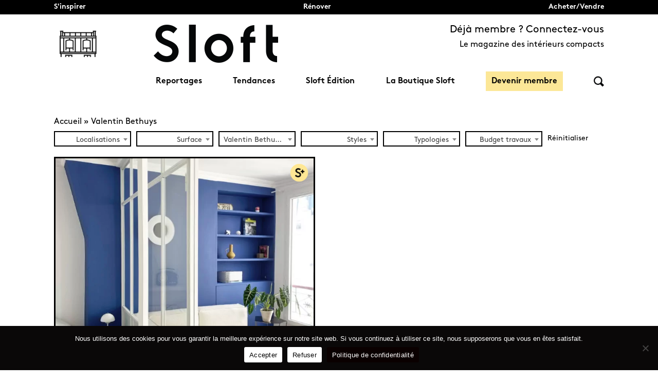

--- FILE ---
content_type: text/html; charset=UTF-8
request_url: https://www.sloft-magazine.com/architecte/valentin-bethuys/
body_size: 54697
content:


<!DOCTYPE html>
<html lang="fr-FR" xmlns:og="http://opengraphprotocol.org/schema/" xmlns:fb="http://www.facebook.com/2008/fbml">
<head>

    <!-- TradeDoubler site verification 2965246 -->
    <meta charset="UTF-8">
    <meta http-equiv="X-UA-Compatible" content="IE=edge">
    <meta name="viewport" content="width=device-width, initial-scale=1">
    <meta property="fb:pages" content="413890855666714"/>

    <link rel=preload href="https://www.sloft-magazine.com/wp-content/themes/sloft/assets/fonts/BrownStd-Regular/BrownStd-Regular.woff" as="font" type="font/woff2"
          crossorigin>
    <link rel=preload href="https://www.sloft-magazine.com/wp-content/themes/sloft/assets/fonts/BrownStd-Bold/BrownStd-Bold.woff" as="font" type="font/woff2"
          crossorigin>
    <link rel=preload href="https://www.sloft-magazine.com/wp-content/themes/sloft/assets/img/global/logo_new.gif" as="image" type="image/png" crossorigin>
    <!-- Google Search Console for Bing-->
    <meta name=“msvalidate.01” content=“841DDE0B608B73B3FAFB362261840D90"/>
    <meta name="p:domain_verify" content="d80691bdb2a3b7a7f6453a0f2a305aa4"/>
    <meta name="facebook-domain-verification" content="g5zffcz002c7k8g00c9eav6wxsonmt"/>


    <script>(function(html){html.className = html.className.replace(/\bno-js\b/,'js')})(document.documentElement);</script>
<meta name='robots' content='index, follow, max-image-preview:large, max-snippet:-1, max-video-preview:-1' />

	<!-- This site is optimized with the Yoast SEO plugin v26.6 - https://yoast.com/wordpress/plugins/seo/ -->
	<title>Archives des Valentin Bethuys - Sloft Magazine</title>
<link data-rocket-prefetch href="https://connect.facebook.net" rel="dns-prefetch">
<link data-rocket-prefetch href="https://sibautomation.com" rel="dns-prefetch">
<link data-rocket-prefetch href="https://s.pinimg.com" rel="dns-prefetch">
<link data-rocket-prefetch href="https://www.googletagmanager.com" rel="dns-prefetch">
<link data-rocket-prefetch href="https://static.hotjar.com" rel="dns-prefetch">
<link data-rocket-prefetch href="https://cdn.brevo.com" rel="dns-prefetch">
<link data-rocket-prefetch href="https://a.omappapi.com" rel="dns-prefetch">
<link data-rocket-prefetch href="https://static-tracking.klaviyo.com" rel="dns-prefetch">
<link data-rocket-prefetch href="https://static.klaviyo.com" rel="dns-prefetch">
<link data-rocket-prefetch href="https://cdnjs.cloudflare.com" rel="dns-prefetch">
<style id="wpr-usedcss">.tippy-box[data-animation=fade][data-state=hidden]{opacity:0}[data-tippy-root]{max-width:calc(100vw - 10px)}.tippy-box{position:relative;background-color:#333;color:#fff;border-radius:4px;font-size:14px;line-height:1.4;white-space:normal;outline:0;transition-property:transform,visibility,opacity}.tippy-box[data-placement^=top]>.tippy-arrow{bottom:0}.tippy-box[data-placement^=top]>.tippy-arrow:before{bottom:-7px;left:0;border-width:8px 8px 0;border-top-color:initial;transform-origin:center top}.tippy-box[data-placement^=bottom]>.tippy-arrow{top:0}.tippy-box[data-placement^=bottom]>.tippy-arrow:before{top:-7px;left:0;border-width:0 8px 8px;border-bottom-color:initial;transform-origin:center bottom}.tippy-box[data-placement^=left]>.tippy-arrow{right:0}.tippy-box[data-placement^=left]>.tippy-arrow:before{border-width:8px 0 8px 8px;border-left-color:initial;right:-7px;transform-origin:center left}.tippy-box[data-placement^=right]>.tippy-arrow{left:0}.tippy-box[data-placement^=right]>.tippy-arrow:before{left:-7px;border-width:8px 8px 8px 0;border-right-color:initial;transform-origin:center right}.tippy-box[data-inertia][data-state=visible]{transition-timing-function:cubic-bezier(.54,1.5,.38,1.11)}.tippy-arrow{width:16px;height:16px;color:#333}.tippy-arrow:before{content:"";position:absolute;border-color:transparent;border-style:solid}.tippy-content{position:relative;padding:5px 9px;z-index:1}img:is([sizes=auto i],[sizes^="auto," i]){contain-intrinsic-size:3000px 1500px}.ui-helper-hidden-accessible{border:0;clip:rect(0 0 0 0);height:1px;margin:-1px;overflow:hidden;padding:0;position:absolute;width:1px}.ui-helper-clearfix:after,.ui-helper-clearfix:before{content:"";display:table;border-collapse:collapse}.ui-helper-clearfix:after{clear:both}.ui-helper-clearfix{min-height:0}.ui-front{z-index:100}.ui-state-disabled{cursor:default!important}.ui-icon{display:block;text-indent:-99999px;overflow:hidden;background-repeat:no-repeat}.ui-widget-overlay{position:fixed;top:0;left:0;width:100%;height:100%}.ui-resizable{position:relative}.ui-resizable-handle{position:absolute;font-size:.1px;display:block;touch-action:none}.ui-resizable-autohide .ui-resizable-handle{display:none}.ui-resizable-n{cursor:n-resize;height:7px;width:100%;top:-5px;left:0}.ui-resizable-s{cursor:s-resize;height:7px;width:100%;bottom:-5px;left:0}.ui-resizable-e{cursor:e-resize;width:7px;right:-5px;top:0;height:100%}.ui-resizable-w{cursor:w-resize;width:7px;left:-5px;top:0;height:100%}.ui-resizable-se{cursor:se-resize;width:12px;height:12px;right:1px;bottom:1px}.ui-resizable-sw{cursor:sw-resize;width:9px;height:9px;left:-5px;bottom:-5px}.ui-resizable-nw{cursor:nw-resize;width:9px;height:9px;left:-5px;top:-5px}.ui-resizable-ne{cursor:ne-resize;width:9px;height:9px;right:-5px;top:-5px}.ui-button{display:inline-block;text-decoration:none;font-size:13px;line-height:2;height:28px;margin:0;padding:0 10px 1px;cursor:pointer;border-width:1px;border-style:solid;-webkit-appearance:none;border-radius:3px;white-space:nowrap;box-sizing:border-box;color:#50575e;border-color:#c3c4c7;background:#f6f7f7;box-shadow:0 1px 0 #c3c4c7;vertical-align:top}.ui-button:active,.ui-button:focus{outline:0}.ui-button::-moz-focus-inner{border-width:0;border-style:none;padding:0}.ui-button:focus,.ui-button:hover{background:#f6f7f7;border-color:#8c8f94;color:#1d2327}.ui-button:focus{border-color:#4f94d4;box-shadow:0 0 3px rgba(34,113,177,.8)}.ui-button:active{background:#f0f0f1;border-color:#8c8f94;box-shadow:inset 0 2px 5px -3px rgba(0,0,0,.5)}.ui-button:disabled,.ui-button[disabled]{color:#a7aaad!important;border-color:#dcdcde!important;background:#f6f7f7!important;box-shadow:none!important;text-shadow:0 1px 0 #fff!important;cursor:default;transform:none!important}@media screen and (max-width:782px){.ui-button{padding:6px 14px;line-height:normal;font-size:14px;vertical-align:middle;height:auto;margin-bottom:4px}}.ui-dialog{position:absolute;top:0;left:0;z-index:100102;background-color:#fff;box-shadow:0 3px 6px rgba(0,0,0,.3);overflow:hidden}.ui-dialog-titlebar{background:#fff;border-bottom:1px solid #dcdcde;height:36px;font-size:18px;font-weight:600;line-height:2;padding:0 36px 0 16px}.ui-button.ui-dialog-titlebar-close{background:0 0;border:none;box-shadow:none;color:#646970;cursor:pointer;display:block;padding:0;position:absolute;top:0;right:0;width:36px;height:36px;text-align:center;border-radius:0;overflow:hidden}.ui-dialog-titlebar-close:before{font:20px/1 dashicons;vertical-align:top;-webkit-font-smoothing:antialiased;-moz-osx-font-smoothing:grayscale;line-height:1.8;width:36px;height:36px;content:"\f158"/''}.ui-button.ui-dialog-titlebar-close:focus,.ui-button.ui-dialog-titlebar-close:hover{color:#135e96}.ui-button.ui-dialog-titlebar-close:focus{box-shadow:0 0 0 2px #2271b1;outline:transparent solid 2px;outline-offset:-2px}.ui-dialog-content{padding:16px;overflow:auto}.ui-dialog-buttonpane{background:#fff;border-top:1px solid #dcdcde;padding:16px}.ui-dialog-buttonpane .ui-button{margin-left:16px}.ui-dialog-buttonpane .ui-dialog-buttonset{float:right}.ui-draggable .ui-dialog-titlebar{cursor:move}.ui-widget-overlay{position:fixed;top:0;left:0;right:0;bottom:0;min-height:360px;background:#000;opacity:.7;z-index:100101}img.emoji{display:inline!important;border:none!important;box-shadow:none!important;height:1em!important;width:1em!important;margin:0 .07em!important;vertical-align:-.1em!important;background:0 0!important;padding:0!important}:where(.wp-block-button__link){border-radius:9999px;box-shadow:none;padding:calc(.667em + 2px) calc(1.333em + 2px);text-decoration:none}:root :where(.wp-block-button .wp-block-button__link.is-style-outline),:root :where(.wp-block-button.is-style-outline>.wp-block-button__link){border:2px solid;padding:.667em 1.333em}:root :where(.wp-block-button .wp-block-button__link.is-style-outline:not(.has-text-color)),:root :where(.wp-block-button.is-style-outline>.wp-block-button__link:not(.has-text-color)){color:currentColor}:root :where(.wp-block-button .wp-block-button__link.is-style-outline:not(.has-background)),:root :where(.wp-block-button.is-style-outline>.wp-block-button__link:not(.has-background)){background-color:initial;background-image:none}:where(.wp-block-calendar table:not(.has-background) th){background:#ddd}:where(.wp-block-columns){margin-bottom:1.75em}:where(.wp-block-columns.has-background){padding:1.25em 2.375em}:where(.wp-block-post-comments input[type=submit]){border:none}:where(.wp-block-cover-image:not(.has-text-color)),:where(.wp-block-cover:not(.has-text-color)){color:#fff}:where(.wp-block-cover-image.is-light:not(.has-text-color)),:where(.wp-block-cover.is-light:not(.has-text-color)){color:#000}:root :where(.wp-block-cover h1:not(.has-text-color)),:root :where(.wp-block-cover h2:not(.has-text-color)),:root :where(.wp-block-cover h3:not(.has-text-color)),:root :where(.wp-block-cover h4:not(.has-text-color)),:root :where(.wp-block-cover h5:not(.has-text-color)),:root :where(.wp-block-cover h6:not(.has-text-color)),:root :where(.wp-block-cover p:not(.has-text-color)){color:inherit}:where(.wp-block-file){margin-bottom:1.5em}:where(.wp-block-file__button){border-radius:2em;display:inline-block;padding:.5em 1em}:where(.wp-block-file__button):where(a):active,:where(.wp-block-file__button):where(a):focus,:where(.wp-block-file__button):where(a):hover,:where(.wp-block-file__button):where(a):visited{box-shadow:none;color:#fff;opacity:.85;text-decoration:none}:where(.wp-block-form-input__input){font-size:1em;margin-bottom:.5em;padding:0 .5em}:where(.wp-block-form-input__input)[type=date],:where(.wp-block-form-input__input)[type=datetime-local],:where(.wp-block-form-input__input)[type=datetime],:where(.wp-block-form-input__input)[type=email],:where(.wp-block-form-input__input)[type=month],:where(.wp-block-form-input__input)[type=number],:where(.wp-block-form-input__input)[type=password],:where(.wp-block-form-input__input)[type=search],:where(.wp-block-form-input__input)[type=tel],:where(.wp-block-form-input__input)[type=text],:where(.wp-block-form-input__input)[type=time],:where(.wp-block-form-input__input)[type=url],:where(.wp-block-form-input__input)[type=week]{border-style:solid;border-width:1px;line-height:2;min-height:2em}:where(.wp-block-group.wp-block-group-is-layout-constrained){position:relative}:root :where(.wp-block-image.is-style-rounded img,.wp-block-image .is-style-rounded img){border-radius:9999px}:where(.wp-block-latest-comments:not([style*=line-height] .wp-block-latest-comments__comment)){line-height:1.1}:where(.wp-block-latest-comments:not([style*=line-height] .wp-block-latest-comments__comment-excerpt p)){line-height:1.8}:root :where(.wp-block-latest-posts.is-grid){padding:0}:root :where(.wp-block-latest-posts.wp-block-latest-posts__list){padding-left:0}ol,ul{box-sizing:border-box}:root :where(.wp-block-list.has-background){padding:1.25em 2.375em}:where(.wp-block-navigation.has-background .wp-block-navigation-item a:not(.wp-element-button)),:where(.wp-block-navigation.has-background .wp-block-navigation-submenu a:not(.wp-element-button)){padding:.5em 1em}:where(.wp-block-navigation .wp-block-navigation__submenu-container .wp-block-navigation-item a:not(.wp-element-button)),:where(.wp-block-navigation .wp-block-navigation__submenu-container .wp-block-navigation-submenu a:not(.wp-element-button)),:where(.wp-block-navigation .wp-block-navigation__submenu-container .wp-block-navigation-submenu button.wp-block-navigation-item__content),:where(.wp-block-navigation .wp-block-navigation__submenu-container .wp-block-pages-list__item button.wp-block-navigation-item__content){padding:.5em 1em}:root :where(p.has-background){padding:1.25em 2.375em}:where(p.has-text-color:not(.has-link-color)) a{color:inherit}:where(.wp-block-post-comments-form input:not([type=submit])),:where(.wp-block-post-comments-form textarea){border:1px solid #949494;font-family:inherit;font-size:1em}:where(.wp-block-post-comments-form input:where(:not([type=submit]):not([type=checkbox]))),:where(.wp-block-post-comments-form textarea){padding:calc(.667em + 2px)}:where(.wp-block-post-excerpt){box-sizing:border-box;margin-bottom:var(--wp--style--block-gap);margin-top:var(--wp--style--block-gap)}.wp-block-post-title{box-sizing:border-box}.wp-block-post-title{word-break:break-word}.wp-block-post-title :where(a){display:inline-block;font-family:inherit;font-size:inherit;font-style:inherit;font-weight:inherit;letter-spacing:inherit;line-height:inherit;text-decoration:inherit}:where(.wp-block-preformatted.has-background){padding:1.25em 2.375em}:where(.wp-block-search__button){border:1px solid #ccc;padding:6px 10px}:where(.wp-block-search__input){appearance:none;border:1px solid #949494;flex-grow:1;font-family:inherit;font-size:inherit;font-style:inherit;font-weight:inherit;letter-spacing:inherit;line-height:inherit;margin-left:0;margin-right:0;min-width:3rem;padding:8px;text-decoration:unset!important;text-transform:inherit}:where(.wp-block-search__button-inside .wp-block-search__inside-wrapper){background-color:#fff;border:1px solid #949494;box-sizing:border-box;padding:4px}:where(.wp-block-search__button-inside .wp-block-search__inside-wrapper) .wp-block-search__input{border:none;border-radius:0;padding:0 4px}:where(.wp-block-search__button-inside .wp-block-search__inside-wrapper) .wp-block-search__input:focus{outline:0}:where(.wp-block-search__button-inside .wp-block-search__inside-wrapper) :where(.wp-block-search__button){padding:4px 8px}:root :where(.wp-block-separator.is-style-dots){height:auto;line-height:1;text-align:center}:root :where(.wp-block-separator.is-style-dots):before{color:currentColor;content:"···";font-family:serif;font-size:1.5em;letter-spacing:2em;padding-left:2em}:root :where(.wp-block-site-logo.is-style-rounded){border-radius:9999px}:where(.wp-block-social-links:not(.is-style-logos-only)) .wp-social-link{background-color:#f0f0f0;color:#444}:where(.wp-block-social-links:not(.is-style-logos-only)) .wp-social-link-amazon{background-color:#f90;color:#fff}:where(.wp-block-social-links:not(.is-style-logos-only)) .wp-social-link-bandcamp{background-color:#1ea0c3;color:#fff}:where(.wp-block-social-links:not(.is-style-logos-only)) .wp-social-link-behance{background-color:#0757fe;color:#fff}:where(.wp-block-social-links:not(.is-style-logos-only)) .wp-social-link-bluesky{background-color:#0a7aff;color:#fff}:where(.wp-block-social-links:not(.is-style-logos-only)) .wp-social-link-codepen{background-color:#1e1f26;color:#fff}:where(.wp-block-social-links:not(.is-style-logos-only)) .wp-social-link-deviantart{background-color:#02e49b;color:#fff}:where(.wp-block-social-links:not(.is-style-logos-only)) .wp-social-link-discord{background-color:#5865f2;color:#fff}:where(.wp-block-social-links:not(.is-style-logos-only)) .wp-social-link-dribbble{background-color:#e94c89;color:#fff}:where(.wp-block-social-links:not(.is-style-logos-only)) .wp-social-link-dropbox{background-color:#4280ff;color:#fff}:where(.wp-block-social-links:not(.is-style-logos-only)) .wp-social-link-etsy{background-color:#f45800;color:#fff}:where(.wp-block-social-links:not(.is-style-logos-only)) .wp-social-link-facebook{background-color:#0866ff;color:#fff}:where(.wp-block-social-links:not(.is-style-logos-only)) .wp-social-link-fivehundredpx{background-color:#000;color:#fff}:where(.wp-block-social-links:not(.is-style-logos-only)) .wp-social-link-flickr{background-color:#0461dd;color:#fff}:where(.wp-block-social-links:not(.is-style-logos-only)) .wp-social-link-foursquare{background-color:#e65678;color:#fff}:where(.wp-block-social-links:not(.is-style-logos-only)) .wp-social-link-github{background-color:#24292d;color:#fff}:where(.wp-block-social-links:not(.is-style-logos-only)) .wp-social-link-goodreads{background-color:#eceadd;color:#382110}:where(.wp-block-social-links:not(.is-style-logos-only)) .wp-social-link-google{background-color:#ea4434;color:#fff}:where(.wp-block-social-links:not(.is-style-logos-only)) .wp-social-link-gravatar{background-color:#1d4fc4;color:#fff}:where(.wp-block-social-links:not(.is-style-logos-only)) .wp-social-link-instagram{background-color:#f00075;color:#fff}:where(.wp-block-social-links:not(.is-style-logos-only)) .wp-social-link-lastfm{background-color:#e21b24;color:#fff}:where(.wp-block-social-links:not(.is-style-logos-only)) .wp-social-link-linkedin{background-color:#0d66c2;color:#fff}:where(.wp-block-social-links:not(.is-style-logos-only)) .wp-social-link-mastodon{background-color:#3288d4;color:#fff}:where(.wp-block-social-links:not(.is-style-logos-only)) .wp-social-link-medium{background-color:#000;color:#fff}:where(.wp-block-social-links:not(.is-style-logos-only)) .wp-social-link-meetup{background-color:#f6405f;color:#fff}:where(.wp-block-social-links:not(.is-style-logos-only)) .wp-social-link-patreon{background-color:#000;color:#fff}:where(.wp-block-social-links:not(.is-style-logos-only)) .wp-social-link-pinterest{background-color:#e60122;color:#fff}:where(.wp-block-social-links:not(.is-style-logos-only)) .wp-social-link-pocket{background-color:#ef4155;color:#fff}:where(.wp-block-social-links:not(.is-style-logos-only)) .wp-social-link-reddit{background-color:#ff4500;color:#fff}:where(.wp-block-social-links:not(.is-style-logos-only)) .wp-social-link-skype{background-color:#0478d7;color:#fff}:where(.wp-block-social-links:not(.is-style-logos-only)) .wp-social-link-snapchat{background-color:#fefc00;color:#fff;stroke:#000}:where(.wp-block-social-links:not(.is-style-logos-only)) .wp-social-link-soundcloud{background-color:#ff5600;color:#fff}:where(.wp-block-social-links:not(.is-style-logos-only)) .wp-social-link-spotify{background-color:#1bd760;color:#fff}:where(.wp-block-social-links:not(.is-style-logos-only)) .wp-social-link-telegram{background-color:#2aabee;color:#fff}:where(.wp-block-social-links:not(.is-style-logos-only)) .wp-social-link-threads{background-color:#000;color:#fff}:where(.wp-block-social-links:not(.is-style-logos-only)) .wp-social-link-tiktok{background-color:#000;color:#fff}:where(.wp-block-social-links:not(.is-style-logos-only)) .wp-social-link-tumblr{background-color:#011835;color:#fff}:where(.wp-block-social-links:not(.is-style-logos-only)) .wp-social-link-twitch{background-color:#6440a4;color:#fff}:where(.wp-block-social-links:not(.is-style-logos-only)) .wp-social-link-twitter{background-color:#1da1f2;color:#fff}:where(.wp-block-social-links:not(.is-style-logos-only)) .wp-social-link-vimeo{background-color:#1eb7ea;color:#fff}:where(.wp-block-social-links:not(.is-style-logos-only)) .wp-social-link-vk{background-color:#4680c2;color:#fff}:where(.wp-block-social-links:not(.is-style-logos-only)) .wp-social-link-wordpress{background-color:#3499cd;color:#fff}:where(.wp-block-social-links:not(.is-style-logos-only)) .wp-social-link-whatsapp{background-color:#25d366;color:#fff}:where(.wp-block-social-links:not(.is-style-logos-only)) .wp-social-link-x{background-color:#000;color:#fff}:where(.wp-block-social-links:not(.is-style-logos-only)) .wp-social-link-yelp{background-color:#d32422;color:#fff}:where(.wp-block-social-links:not(.is-style-logos-only)) .wp-social-link-youtube{background-color:red;color:#fff}:where(.wp-block-social-links.is-style-logos-only) .wp-social-link{background:0 0}:where(.wp-block-social-links.is-style-logos-only) .wp-social-link svg{height:1.25em;width:1.25em}:where(.wp-block-social-links.is-style-logos-only) .wp-social-link-amazon{color:#f90}:where(.wp-block-social-links.is-style-logos-only) .wp-social-link-bandcamp{color:#1ea0c3}:where(.wp-block-social-links.is-style-logos-only) .wp-social-link-behance{color:#0757fe}:where(.wp-block-social-links.is-style-logos-only) .wp-social-link-bluesky{color:#0a7aff}:where(.wp-block-social-links.is-style-logos-only) .wp-social-link-codepen{color:#1e1f26}:where(.wp-block-social-links.is-style-logos-only) .wp-social-link-deviantart{color:#02e49b}:where(.wp-block-social-links.is-style-logos-only) .wp-social-link-discord{color:#5865f2}:where(.wp-block-social-links.is-style-logos-only) .wp-social-link-dribbble{color:#e94c89}:where(.wp-block-social-links.is-style-logos-only) .wp-social-link-dropbox{color:#4280ff}:where(.wp-block-social-links.is-style-logos-only) .wp-social-link-etsy{color:#f45800}:where(.wp-block-social-links.is-style-logos-only) .wp-social-link-facebook{color:#0866ff}:where(.wp-block-social-links.is-style-logos-only) .wp-social-link-fivehundredpx{color:#000}:where(.wp-block-social-links.is-style-logos-only) .wp-social-link-flickr{color:#0461dd}:where(.wp-block-social-links.is-style-logos-only) .wp-social-link-foursquare{color:#e65678}:where(.wp-block-social-links.is-style-logos-only) .wp-social-link-github{color:#24292d}:where(.wp-block-social-links.is-style-logos-only) .wp-social-link-goodreads{color:#382110}:where(.wp-block-social-links.is-style-logos-only) .wp-social-link-google{color:#ea4434}:where(.wp-block-social-links.is-style-logos-only) .wp-social-link-gravatar{color:#1d4fc4}:where(.wp-block-social-links.is-style-logos-only) .wp-social-link-instagram{color:#f00075}:where(.wp-block-social-links.is-style-logos-only) .wp-social-link-lastfm{color:#e21b24}:where(.wp-block-social-links.is-style-logos-only) .wp-social-link-linkedin{color:#0d66c2}:where(.wp-block-social-links.is-style-logos-only) .wp-social-link-mastodon{color:#3288d4}:where(.wp-block-social-links.is-style-logos-only) .wp-social-link-medium{color:#000}:where(.wp-block-social-links.is-style-logos-only) .wp-social-link-meetup{color:#f6405f}:where(.wp-block-social-links.is-style-logos-only) .wp-social-link-patreon{color:#000}:where(.wp-block-social-links.is-style-logos-only) .wp-social-link-pinterest{color:#e60122}:where(.wp-block-social-links.is-style-logos-only) .wp-social-link-pocket{color:#ef4155}:where(.wp-block-social-links.is-style-logos-only) .wp-social-link-reddit{color:#ff4500}:where(.wp-block-social-links.is-style-logos-only) .wp-social-link-skype{color:#0478d7}:where(.wp-block-social-links.is-style-logos-only) .wp-social-link-snapchat{color:#fff;stroke:#000}:where(.wp-block-social-links.is-style-logos-only) .wp-social-link-soundcloud{color:#ff5600}:where(.wp-block-social-links.is-style-logos-only) .wp-social-link-spotify{color:#1bd760}:where(.wp-block-social-links.is-style-logos-only) .wp-social-link-telegram{color:#2aabee}:where(.wp-block-social-links.is-style-logos-only) .wp-social-link-threads{color:#000}:where(.wp-block-social-links.is-style-logos-only) .wp-social-link-tiktok{color:#000}:where(.wp-block-social-links.is-style-logos-only) .wp-social-link-tumblr{color:#011835}:where(.wp-block-social-links.is-style-logos-only) .wp-social-link-twitch{color:#6440a4}:where(.wp-block-social-links.is-style-logos-only) .wp-social-link-twitter{color:#1da1f2}:where(.wp-block-social-links.is-style-logos-only) .wp-social-link-vimeo{color:#1eb7ea}:where(.wp-block-social-links.is-style-logos-only) .wp-social-link-vk{color:#4680c2}:where(.wp-block-social-links.is-style-logos-only) .wp-social-link-whatsapp{color:#25d366}:where(.wp-block-social-links.is-style-logos-only) .wp-social-link-wordpress{color:#3499cd}:where(.wp-block-social-links.is-style-logos-only) .wp-social-link-x{color:#000}:where(.wp-block-social-links.is-style-logos-only) .wp-social-link-yelp{color:#d32422}:where(.wp-block-social-links.is-style-logos-only) .wp-social-link-youtube{color:red}:root :where(.wp-block-social-links .wp-social-link a){padding:.25em}:root :where(.wp-block-social-links.is-style-logos-only .wp-social-link a){padding:0}:root :where(.wp-block-social-links.is-style-pill-shape .wp-social-link a){padding-left:.6666666667em;padding-right:.6666666667em}:root :where(.wp-block-tag-cloud.is-style-outline){display:flex;flex-wrap:wrap;gap:1ch}:root :where(.wp-block-tag-cloud.is-style-outline a){border:1px solid;font-size:unset!important;margin-right:0;padding:1ch 2ch;text-decoration:none!important}:root :where(.wp-block-table-of-contents){box-sizing:border-box}:where(.wp-block-term-description){box-sizing:border-box;margin-bottom:var(--wp--style--block-gap);margin-top:var(--wp--style--block-gap)}:where(pre.wp-block-verse){font-family:inherit}:root{--wp-block-synced-color:#7a00df;--wp-block-synced-color--rgb:122,0,223;--wp-bound-block-color:var(--wp-block-synced-color);--wp-editor-canvas-background:#ddd;--wp-admin-theme-color:#007cba;--wp-admin-theme-color--rgb:0,124,186;--wp-admin-theme-color-darker-10:#006ba1;--wp-admin-theme-color-darker-10--rgb:0,107,160.5;--wp-admin-theme-color-darker-20:#005a87;--wp-admin-theme-color-darker-20--rgb:0,90,135;--wp-admin-border-width-focus:2px}@media (min-resolution:192dpi){:root{--wp-admin-border-width-focus:1.5px}}:root{--wp--preset--font-size--normal:16px;--wp--preset--font-size--huge:42px}.screen-reader-text{border:0;clip-path:inset(50%);height:1px;margin:-1px;overflow:hidden;padding:0;position:absolute;width:1px;word-wrap:normal!important}.screen-reader-text:focus{background-color:#ddd;clip-path:none;color:#444;display:block;font-size:1em;height:auto;left:5px;line-height:normal;padding:15px 23px 14px;text-decoration:none;top:5px;width:auto;z-index:100000}html :where(.has-border-color){border-style:solid}html :where([style*=border-top-color]){border-top-style:solid}html :where([style*=border-right-color]){border-right-style:solid}html :where([style*=border-bottom-color]){border-bottom-style:solid}html :where([style*=border-left-color]){border-left-style:solid}html :where([style*=border-width]){border-style:solid}html :where([style*=border-top-width]){border-top-style:solid}html :where([style*=border-right-width]){border-right-style:solid}html :where([style*=border-bottom-width]){border-bottom-style:solid}html :where([style*=border-left-width]){border-left-style:solid}html :where(img[class*=wp-image-]){height:auto;max-width:100%}:where(figure){margin:0 0 1em}html :where(.is-position-sticky){--wp-admin--admin-bar--position-offset:var(--wp-admin--admin-bar--height,0px)}@media screen and (max-width:600px){html :where(.is-position-sticky){--wp-admin--admin-bar--position-offset:0px}}.screen-reader-text{clip:rect(1px,1px,1px,1px);word-wrap:normal!important;border:0;clip-path:inset(50%);height:1px;margin:-1px;overflow:hidden;overflow-wrap:normal!important;padding:0;position:absolute!important;width:1px}.screen-reader-text:focus{clip:auto!important;background-color:#fff;border-radius:3px;box-shadow:0 0 2px 2px rgba(0,0,0,.6);clip-path:none;color:#2b2d2f;display:block;font-size:.875rem;font-weight:700;height:auto;left:5px;line-height:normal;padding:15px 23px 14px;text-decoration:none;top:5px;width:auto;z-index:100000}.wc-block-components-notice-banner{align-content:flex-start;align-items:stretch;background-color:#fff;border:1px solid #2f2f2f;border-radius:4px;box-sizing:border-box;color:#2f2f2f;display:flex;font-size:.875em;font-weight:400;gap:12px;line-height:1.5;margin:16px 0;padding:16px!important}.wc-block-components-notice-banner>svg{fill:#fff;background-color:#2f2f2f;border-radius:50%;flex-grow:0;flex-shrink:0;height:100%;padding:2px}.wc-block-components-notice-banner:focus{outline-width:0}.wc-block-components-notice-banner:focus-visible{outline-style:solid;outline-width:2px}:root{--wp--preset--aspect-ratio--square:1;--wp--preset--aspect-ratio--4-3:4/3;--wp--preset--aspect-ratio--3-4:3/4;--wp--preset--aspect-ratio--3-2:3/2;--wp--preset--aspect-ratio--2-3:2/3;--wp--preset--aspect-ratio--16-9:16/9;--wp--preset--aspect-ratio--9-16:9/16;--wp--preset--color--black:#000000;--wp--preset--color--cyan-bluish-gray:#abb8c3;--wp--preset--color--white:#ffffff;--wp--preset--color--pale-pink:#f78da7;--wp--preset--color--vivid-red:#cf2e2e;--wp--preset--color--luminous-vivid-orange:#ff6900;--wp--preset--color--luminous-vivid-amber:#fcb900;--wp--preset--color--light-green-cyan:#7bdcb5;--wp--preset--color--vivid-green-cyan:#00d084;--wp--preset--color--pale-cyan-blue:#8ed1fc;--wp--preset--color--vivid-cyan-blue:#0693e3;--wp--preset--color--vivid-purple:#9b51e0;--wp--preset--gradient--vivid-cyan-blue-to-vivid-purple:linear-gradient(135deg,rgb(6, 147, 227) 0%,rgb(155, 81, 224) 100%);--wp--preset--gradient--light-green-cyan-to-vivid-green-cyan:linear-gradient(135deg,rgb(122, 220, 180) 0%,rgb(0, 208, 130) 100%);--wp--preset--gradient--luminous-vivid-amber-to-luminous-vivid-orange:linear-gradient(135deg,rgb(252, 185, 0) 0%,rgb(255, 105, 0) 100%);--wp--preset--gradient--luminous-vivid-orange-to-vivid-red:linear-gradient(135deg,rgb(255, 105, 0) 0%,rgb(207, 46, 46) 100%);--wp--preset--gradient--very-light-gray-to-cyan-bluish-gray:linear-gradient(135deg,rgb(238, 238, 238) 0%,rgb(169, 184, 195) 100%);--wp--preset--gradient--cool-to-warm-spectrum:linear-gradient(135deg,rgb(74, 234, 220) 0%,rgb(151, 120, 209) 20%,rgb(207, 42, 186) 40%,rgb(238, 44, 130) 60%,rgb(251, 105, 98) 80%,rgb(254, 248, 76) 100%);--wp--preset--gradient--blush-light-purple:linear-gradient(135deg,rgb(255, 206, 236) 0%,rgb(152, 150, 240) 100%);--wp--preset--gradient--blush-bordeaux:linear-gradient(135deg,rgb(254, 205, 165) 0%,rgb(254, 45, 45) 50%,rgb(107, 0, 62) 100%);--wp--preset--gradient--luminous-dusk:linear-gradient(135deg,rgb(255, 203, 112) 0%,rgb(199, 81, 192) 50%,rgb(65, 88, 208) 100%);--wp--preset--gradient--pale-ocean:linear-gradient(135deg,rgb(255, 245, 203) 0%,rgb(182, 227, 212) 50%,rgb(51, 167, 181) 100%);--wp--preset--gradient--electric-grass:linear-gradient(135deg,rgb(202, 248, 128) 0%,rgb(113, 206, 126) 100%);--wp--preset--gradient--midnight:linear-gradient(135deg,rgb(2, 3, 129) 0%,rgb(40, 116, 252) 100%);--wp--preset--font-size--small:13px;--wp--preset--font-size--medium:20px;--wp--preset--font-size--large:36px;--wp--preset--font-size--x-large:42px;--wp--preset--spacing--20:0.44rem;--wp--preset--spacing--30:0.67rem;--wp--preset--spacing--40:1rem;--wp--preset--spacing--50:1.5rem;--wp--preset--spacing--60:2.25rem;--wp--preset--spacing--70:3.38rem;--wp--preset--spacing--80:5.06rem;--wp--preset--shadow--natural:6px 6px 9px rgba(0, 0, 0, .2);--wp--preset--shadow--deep:12px 12px 50px rgba(0, 0, 0, .4);--wp--preset--shadow--sharp:6px 6px 0px rgba(0, 0, 0, .2);--wp--preset--shadow--outlined:6px 6px 0px -3px rgb(255, 255, 255),6px 6px rgb(0, 0, 0);--wp--preset--shadow--crisp:6px 6px 0px rgb(0, 0, 0)}:where(.is-layout-flex){gap:.5em}:where(.is-layout-grid){gap:.5em}:where(.wp-block-columns.is-layout-flex){gap:2em}:where(.wp-block-columns.is-layout-grid){gap:2em}:where(.wp-block-post-template.is-layout-flex){gap:1.25em}:where(.wp-block-post-template.is-layout-grid){gap:1.25em}#cookie-notice{position:fixed;min-width:100%;height:auto;z-index:100000;font-size:13px;letter-spacing:0;line-height:20px;left:0;text-align:center;font-weight:400;font-family:-apple-system,BlinkMacSystemFont,Arial,Roboto,"Helvetica Neue",sans-serif}#cookie-notice,#cookie-notice *{-webkit-box-sizing:border-box;-moz-box-sizing:border-box;box-sizing:border-box}#cookie-notice.cn-animated{-webkit-animation-duration:.5s!important;animation-duration:.5s!important;-webkit-animation-fill-mode:both;animation-fill-mode:both}#cookie-notice .cookie-notice-container{display:block}#cookie-notice.cookie-notice-hidden .cookie-notice-container{display:none}.cn-position-bottom{bottom:0}.cookie-notice-container{padding:15px 30px;text-align:center;width:100%;z-index:2}.cn-close-icon{position:absolute;right:15px;top:50%;margin:-10px 0 0;width:15px;height:15px;opacity:.5;padding:10px;border:none;outline:0;background:0 0;box-shadow:none;cursor:pointer}.cn-close-icon:focus,.cn-close-icon:focus-visible{outline:currentColor solid 2px;outline-offset:3px}.cn-close-icon:hover{opacity:1}.cn-close-icon:after,.cn-close-icon:before{position:absolute;content:' ';height:15px;width:2px;top:3px;background-color:grey}.cn-close-icon:before{transform:rotate(45deg)}.cn-close-icon:after{transform:rotate(-45deg)}#cookie-notice .cn-revoke-cookie{margin:0}#cookie-notice .cn-button{margin:0 0 0 10px;display:inline-block}#cookie-notice .cn-button:not(.cn-button-custom){font-family:-apple-system,BlinkMacSystemFont,Arial,Roboto,"Helvetica Neue",sans-serif;font-weight:400;font-size:13px;letter-spacing:.25px;line-height:20px;margin:0 0 0 10px;text-align:center;text-transform:none;display:inline-block;cursor:pointer;touch-action:manipulation;white-space:nowrap;outline:0;box-shadow:none;text-shadow:none;border:none;-webkit-border-radius:3px;-moz-border-radius:3px;border-radius:3px;text-decoration:none;padding:8.5px 10px;line-height:1;color:inherit}.cn-text-container{margin:0 0 6px}.cn-buttons-container,.cn-text-container{display:inline-block}#cookie-notice.cookie-notice-visible.cn-effect-fade,#cookie-notice.cookie-revoke-visible.cn-effect-fade{-webkit-animation-name:fadeIn;animation-name:fadeIn}#cookie-notice.cn-effect-fade{-webkit-animation-name:fadeOut;animation-name:fadeOut}@-webkit-keyframes fadeIn{from{opacity:0}to{opacity:1}}@keyframes fadeIn{from{opacity:0}to{opacity:1}}@-webkit-keyframes fadeOut{from{opacity:1}to{opacity:0}}@keyframes fadeOut{from{opacity:1}to{opacity:0}}@media all and (max-width:900px){.cookie-notice-container #cn-notice-text{display:block}.cookie-notice-container #cn-notice-buttons{display:block}#cookie-notice .cn-button{margin:0 5px 5px}}@media all and (max-width:480px){.cookie-notice-container{padding:15px 25px}}.woocommerce .woocommerce-error .button,.woocommerce .woocommerce-message .button{float:right}.woocommerce img{height:auto;max-width:100%}.woocommerce div.product div.images{float:left;width:48%}.woocommerce div.product div.thumbnails::after,.woocommerce div.product div.thumbnails::before{content:" ";display:table}.woocommerce div.product div.thumbnails::after{clear:both}.woocommerce div.product div.thumbnails a{float:left;width:30.75%;margin-right:3.8%;margin-bottom:1em}.woocommerce div.product div.thumbnails a.last{margin-right:0}.woocommerce div.product div.thumbnails a.first{clear:both}.woocommerce div.product div.thumbnails.columns-1 a{width:100%;margin-right:0;float:none}.woocommerce div.product div.thumbnails.columns-2 a{width:48%}.woocommerce div.product div.thumbnails.columns-4 a{width:22.05%}.woocommerce div.product div.thumbnails.columns-5 a{width:16.9%}.woocommerce div.product div.summary{float:right;width:48%;clear:none}.woocommerce div.product .woocommerce-tabs{clear:both}.woocommerce div.product .woocommerce-tabs ul.tabs::after,.woocommerce div.product .woocommerce-tabs ul.tabs::before{content:" ";display:table}.woocommerce div.product .woocommerce-tabs ul.tabs::after{clear:both}.woocommerce div.product .woocommerce-tabs ul.tabs li{display:inline-block}.woocommerce div.product #reviews .comment::after,.woocommerce div.product #reviews .comment::before{content:" ";display:table}.woocommerce div.product #reviews .comment::after{clear:both}.woocommerce div.product #reviews .comment img{float:right;height:auto}.woocommerce ul.products{clear:both}.woocommerce ul.products::after,.woocommerce ul.products::before{content:" ";display:table}.woocommerce ul.products::after{clear:both}.woocommerce ul.products li.product{float:left;margin:0 3.8% 2.992em 0;padding:0;position:relative;width:22.05%;margin-left:0}.woocommerce ul.products li.first{clear:both}.woocommerce ul.products li.last{margin-right:0}.woocommerce .woocommerce-result-count{float:left}.woocommerce .woocommerce-ordering{float:right}.woocommerce #content table.cart img,.woocommerce table.cart img{height:auto}.woocommerce #content table.cart td.actions,.woocommerce table.cart td.actions{text-align:right}.woocommerce #content table.cart td.actions .coupon,.woocommerce table.cart td.actions .coupon{float:left}.woocommerce ul.product_list_widget li::after,.woocommerce ul.product_list_widget li::before,.woocommerce-page ul.product_list_widget li::after,.woocommerce-page ul.product_list_widget li::before{content:" ";display:table}.woocommerce ul.product_list_widget li::after,.woocommerce-page ul.product_list_widget li::after{clear:both}.woocommerce ul.product_list_widget li img,.woocommerce-page ul.product_list_widget li img{float:right;height:auto}.woocommerce form .password-input{display:flex;flex-direction:column;justify-content:center;position:relative}.woocommerce form .password-input input[type=password]{padding-right:2.5rem}.woocommerce form .password-input input::-ms-reveal{display:none}.woocommerce form .show-password-input{background-color:transparent;border-radius:0;border:0;color:var(--wc-form-color-text,#000);cursor:pointer;font-size:inherit;line-height:inherit;margin:0;padding:0;position:absolute;right:.7em;text-decoration:none;top:50%;transform:translateY(-50%);-moz-osx-font-smoothing:inherit;-webkit-appearance:none;-webkit-font-smoothing:inherit}.woocommerce form .show-password-input::before{background-repeat:no-repeat;background-size:cover;background-image:url('data:image/svg+xml,<svg width="20" height="20" viewBox="0 0 20 20" fill="none" xmlns="http://www.w3.org/2000/svg"><path d="M17.3 3.3C16.9 2.9 16.2 2.9 15.7 3.3L13.3 5.7C12.2437 5.3079 11.1267 5.1048 10 5.1C6.2 5.2 2.8 7.2 1 10.5C1.2 10.9 1.5 11.3 1.8 11.7C2.6 12.8 3.6 13.7 4.7 14.4L3 16.1C2.6 16.5 2.5 17.2 3 17.7C3.4 18.1 4.1 18.2 4.6 17.7L17.3 4.9C17.7 4.4 17.7 3.7 17.3 3.3ZM6.7 12.3L5.4 13.6C4.2 12.9 3.1 11.9 2.3 10.7C3.5 9 5.1 7.8 7 7.2C5.7 8.6 5.6 10.8 6.7 12.3ZM10.1 9C9.6 8.5 9.7 7.7 10.2 7.2C10.7 6.8 11.4 6.8 11.9 7.2L10.1 9ZM18.3 9.5C17.8 8.8 17.2 8.1 16.5 7.6L15.5 8.6C16.3 9.2 17 9.9 17.6 10.8C15.9 13.4 13 15 9.9 15H9.1L8.1 16C8.8 15.9 9.4 16 10 16C13.3 16 16.4 14.4 18.3 11.7C18.6 11.3 18.8 10.9 19.1 10.5C18.8 10.2 18.6 9.8 18.3 9.5ZM14 10L10 14C12.2 14 14 12.2 14 10Z" fill="%23111111"/></svg>');content:"";display:block;height:22px;width:22px}.woocommerce form .show-password-input.display-password::before{background-image:url('data:image/svg+xml,<svg width="20" height="20" viewBox="0 0 20 20" fill="none" xmlns="http://www.w3.org/2000/svg"><path d="M18.3 9.49999C15 4.89999 8.50002 3.79999 3.90002 7.19999C2.70002 8.09999 1.70002 9.29999 0.900024 10.6C1.10002 11 1.40002 11.4 1.70002 11.8C5.00002 16.4 11.3 17.4 15.9 14.2C16.8 13.5 17.6 12.8 18.3 11.8C18.6 11.4 18.8 11 19.1 10.6C18.8 10.2 18.6 9.79999 18.3 9.49999ZM10.1 7.19999C10.6 6.69999 11.4 6.69999 11.9 7.19999C12.4 7.69999 12.4 8.49999 11.9 8.99999C11.4 9.49999 10.6 9.49999 10.1 8.99999C9.60003 8.49999 9.60003 7.69999 10.1 7.19999ZM10 14.9C6.90002 14.9 4.00002 13.3 2.30002 10.7C3.50002 8.99999 5.10002 7.79999 7.00002 7.19999C6.30002 7.99999 6.00002 8.89999 6.00002 9.89999C6.00002 12.1 7.70002 14 10 14C12.2 14 14.1 12.3 14.1 9.99999V9.89999C14.1 8.89999 13.7 7.89999 13 7.19999C14.9 7.79999 16.5 8.99999 17.7 10.7C16 13.3 13.1 14.9 10 14.9Z" fill="%23111111"/></svg>')}:root{--woocommerce:#720eec;--wc-green:#7ad03a;--wc-red:#a00;--wc-orange:#ffba00;--wc-blue:#2ea2cc;--wc-primary:#720eec;--wc-primary-text:#fcfbfe;--wc-secondary:#e9e6ed;--wc-secondary-text:#515151;--wc-highlight:#958e09;--wc-highligh-text:white;--wc-content-bg:#fff;--wc-subtext:#767676;--wc-form-border-color:rgba(32, 7, 7, .8);--wc-form-border-radius:4px;--wc-form-border-width:1px}@keyframes spin{100%{transform:rotate(360deg)}}@font-face{font-display:swap;font-family:WooCommerce;src:url(https://www.sloft-magazine.com/wp-content/plugins/woocommerce/assets/fonts/WooCommerce.woff2) format("woff2"),url(https://www.sloft-magazine.com/wp-content/plugins/woocommerce/assets/fonts/WooCommerce.woff) format("woff"),url(https://www.sloft-magazine.com/wp-content/plugins/woocommerce/assets/fonts/WooCommerce.ttf) format("truetype");font-weight:400;font-style:normal}.select2-container{width:100%}.select2-container .select2-selection--single{height:auto}.select2-container .select2-selection--single .select2-selection__rendered{padding:.5em;line-height:normal;box-sizing:border-box;color:var(--wc-form-color-text,#444);font-weight:400}.select2-container .select2-selection--single .select2-selection__placeholder{color:#999}.select2-container .select2-selection--single .select2-selection__arrow{position:absolute;top:2px;right:.5em;height:100%;width:16px}.select2-container .select2-selection--single .select2-selection__arrow b{border:none;display:block;background:url([data-uri]) no-repeat;background-size:16px;width:16px;height:16px;position:absolute;top:50%;left:0;margin:-8px 0 0}.select2-container .select2-dropdown,.select2-container .select2-selection{background-color:var(--wc-form-color-background,#fff);border:var(--wc-form-border-width,1px) solid var(--wc-form-border-color,#aaa);border-radius:var(--wc-form-border-radius,4px)}.select2-container.select2-container--open .select2-dropdown--above{border-bottom:none;border-bottom-left-radius:0;border-bottom-right-radius:0}.select2-container.select2-container--open .select2-dropdown--below{border-top:none;border-top-left-radius:0;border-top-right-radius:0}.select2-results__option{margin:0}.woocommerce-store-notice{position:absolute;top:0;left:0;right:0;margin:0;width:100%;font-size:1em;padding:1em 0;text-align:center;background-color:#720eec;color:#fcfbfe;z-index:99998;box-shadow:0 1px 1em rgba(0,0,0,.2);display:none}.woocommerce-store-notice a{color:#fcfbfe;text-decoration:underline}.screen-reader-text{clip:rect(1px,1px,1px,1px);height:1px;overflow:hidden;position:absolute!important;width:1px;word-wrap:normal!important}.clear{clear:both}.woocommerce .blockUI.blockOverlay{position:relative}.woocommerce .blockUI.blockOverlay::before{height:1em;width:1em;display:block;position:absolute;top:50%;left:50%;margin-left:-.5em;margin-top:-.5em;content:"";animation:1s ease-in-out infinite spin;background:url(https://www.sloft-magazine.com/wp-content/plugins/woocommerce/assets/images/icons/loader.svg) center center;background-size:cover;line-height:1;text-align:center;font-size:2em;color:rgba(0,0,0,.75)}.woocommerce a.remove{display:block;font-size:1.5em;height:1em;width:1em;text-align:center;line-height:1;border-radius:100%;color:var(--wc-red)!important;text-decoration:none;font-weight:700;border:0}.woocommerce a.remove:hover{color:#fff!important;background:var(--wc-red)}.woocommerce .quantity .qty{width:3.631em;text-align:center}.woocommerce div.product{margin-bottom:0;position:relative}.woocommerce div.product .product_title{clear:none;margin-top:0;padding:0}.woocommerce div.product p.price ins,.woocommerce div.product span.price ins{background:inherit;font-weight:700;display:inline-block}.woocommerce div.product p.price del,.woocommerce div.product span.price del{opacity:.7;display:inline-block}.woocommerce div.product p.stock{font-size:.92em}.woocommerce div.product .woocommerce-product-rating{margin-bottom:1.618em}.woocommerce div.product div.images{margin-bottom:2em}.woocommerce div.product div.images img{display:block;width:100%;height:auto;box-shadow:none}.woocommerce div.product div.images div.thumbnails{padding-top:1em}.woocommerce div.product div.images.woocommerce-product-gallery{position:relative}.woocommerce div.product div.images .woocommerce-product-gallery__wrapper{transition:all cubic-bezier(.795,-.035,0,1) .5s;margin:0;padding:0}.woocommerce div.product div.images .woocommerce-product-gallery__wrapper .zoomImg{background-color:#fff;opacity:0}.woocommerce div.product div.images .woocommerce-product-gallery__image--placeholder{border:1px solid #f2f2f2}.woocommerce div.product div.images .woocommerce-product-gallery__image:nth-child(n+2){width:25%;display:inline-block}.woocommerce div.product div.images .woocommerce-product-gallery__image a{display:block;outline-offset:-2px}.woocommerce div.product div.images .woocommerce-product-gallery__trigger{background:#fff;border:none;box-sizing:content-box;border-radius:100%;cursor:pointer;font-size:2em;height:36px;padding:0;position:absolute;right:.5em;text-indent:-9999px;top:.5em;width:36px;z-index:99}.woocommerce div.product div.images .woocommerce-product-gallery__trigger::before{border:2px solid #000;border-radius:100%;box-sizing:content-box;content:"";display:block;height:10px;left:9px;top:9px;position:absolute;width:10px}.woocommerce div.product div.images .woocommerce-product-gallery__trigger::after{background:#000;border-radius:6px;box-sizing:content-box;content:"";display:block;height:8px;left:22px;position:absolute;top:19px;transform:rotate(-45deg);width:2px}.woocommerce div.product div.images .woocommerce-product-gallery__trigger span[aria-hidden=true]{border:0;clip-path:inset(50%);height:1px;left:50%;margin:-1px;overflow:hidden;position:absolute;top:50%;width:1px}.woocommerce div.product div.images .flex-control-thumbs{overflow:hidden;zoom:1;margin:0;padding:0}.woocommerce div.product div.images .flex-control-thumbs li{width:25%;float:left;margin:0;list-style:none}.woocommerce div.product div.images .flex-control-thumbs li img{cursor:pointer;opacity:.5;margin:0}.woocommerce div.product div.images .flex-control-thumbs li img.flex-active,.woocommerce div.product div.images .flex-control-thumbs li img:hover{opacity:1}.woocommerce div.product .woocommerce-product-gallery--columns-3 .flex-control-thumbs li:nth-child(3n+1){clear:left}.woocommerce div.product .woocommerce-product-gallery--columns-4 .flex-control-thumbs li:nth-child(4n+1){clear:left}.woocommerce div.product .woocommerce-product-gallery--columns-5 .flex-control-thumbs li:nth-child(5n+1){clear:left}.woocommerce div.product div.summary{margin-bottom:2em}.woocommerce div.product div.social{text-align:right;margin:0 0 1em}.woocommerce div.product div.social span{margin:0 0 0 2px}.woocommerce div.product div.social span span{margin:0}.woocommerce div.product div.social span .stButton .chicklets{padding-left:16px;width:0}.woocommerce div.product div.social iframe{float:left;margin-top:3px}.woocommerce div.product .woocommerce-tabs ul.tabs{list-style:none;padding:0 0 0 1em;margin:0 0 1.618em;overflow:hidden;position:relative}.woocommerce div.product .woocommerce-tabs ul.tabs li{border:1px solid #cfc8d8;background-color:#e9e6ed;color:#515151;display:inline-block;position:relative;z-index:0;border-radius:4px 4px 0 0;margin:0 -5px;padding:0 1em}.woocommerce div.product .woocommerce-tabs ul.tabs li a{display:inline-block;padding:.5em 0;font-weight:700;color:#515151;text-decoration:none}.woocommerce div.product .woocommerce-tabs ul.tabs li a:hover{text-decoration:none;color:#6b6b6b}.woocommerce div.product .woocommerce-tabs ul.tabs li.active{background:#fff;color:#515151;z-index:2;border-bottom-color:#fff}.woocommerce div.product .woocommerce-tabs ul.tabs li.active a{color:inherit;text-shadow:inherit}.woocommerce div.product .woocommerce-tabs ul.tabs li.active::before{box-shadow:2px 2px 0 #fff}.woocommerce div.product .woocommerce-tabs ul.tabs li.active::after{box-shadow:-2px 2px 0 #fff}.woocommerce div.product .woocommerce-tabs ul.tabs li::after,.woocommerce div.product .woocommerce-tabs ul.tabs li::before{border:1px solid #cfc8d8;position:absolute;bottom:-1px;width:5px;height:5px;content:" ";box-sizing:border-box}.woocommerce div.product .woocommerce-tabs ul.tabs li::before{left:-5px;border-bottom-right-radius:4px;border-width:0 1px 1px 0;box-shadow:2px 2px 0 #e9e6ed}.woocommerce div.product .woocommerce-tabs ul.tabs li::after{right:-5px;border-bottom-left-radius:4px;border-width:0 0 1px 1px;box-shadow:-2px 2px 0 #e9e6ed}.woocommerce div.product .woocommerce-tabs ul.tabs::before{position:absolute;content:" ";width:100%;bottom:0;left:0;border-bottom:1px solid #cfc8d8;z-index:1}.woocommerce div.product .woocommerce-tabs .panel{margin:0 0 2em;padding:0}.woocommerce div.product p.cart{margin-bottom:2em}.woocommerce div.product p.cart::after,.woocommerce div.product p.cart::before{content:" ";display:table}.woocommerce div.product p.cart::after{clear:both}.woocommerce div.product form.cart{margin-bottom:2em}.woocommerce div.product form.cart::after,.woocommerce div.product form.cart::before{content:" ";display:table}.woocommerce div.product form.cart::after{clear:both}.woocommerce div.product form.cart div.quantity{float:left;margin:0 4px 0 0}.woocommerce div.product form.cart table{border-width:0 0 1px}.woocommerce div.product form.cart table td{padding-left:0}.woocommerce div.product form.cart table div.quantity{float:none;margin:0}.woocommerce div.product form.cart table small.stock{display:block;float:none}.woocommerce div.product form.cart .variations{margin-bottom:1em;border:0;width:100%}.woocommerce div.product form.cart .variations td,.woocommerce div.product form.cart .variations th{border:0;line-height:2em;vertical-align:top}.woocommerce div.product form.cart .variations label{font-weight:700;text-align:left}.woocommerce div.product form.cart .variations select{max-width:100%;min-width:75%;display:inline-block;margin-right:1em;appearance:none;-webkit-appearance:none;-moz-appearance:none;padding-right:3em;background:url([data-uri]) no-repeat;background-size:16px;-webkit-background-size:16px;background-position:calc(100% - 12px) 50%;-webkit-background-position:calc(100% - 12px) 50%}.woocommerce div.product form.cart .variations td.label{padding-right:1em}.woocommerce div.product form.cart .woocommerce-variation-description p{margin-bottom:1em}.woocommerce div.product form.cart .reset_variations{visibility:hidden;font-size:.83em}.woocommerce div.product form.cart .wc-no-matching-variations{display:none}.woocommerce div.product form.cart .button{vertical-align:middle;float:left}.woocommerce div.product form.cart .group_table td.woocommerce-grouped-product-list-item__label{padding-right:1em;padding-left:1em}.woocommerce div.product form.cart .group_table td{vertical-align:top;padding-bottom:.5em;border:0}.woocommerce div.product form.cart .group_table td:first-child{width:4em;text-align:center}.woocommerce div.product form.cart .group_table .wc-grouped-product-add-to-cart-checkbox{display:inline-block;width:auto;margin:0 auto;transform:scale(1.5,1.5)}.woocommerce .products ul,.woocommerce ul.products{margin:0 0 1em;padding:0;list-style:none;clear:both}.woocommerce .products ul::after,.woocommerce .products ul::before,.woocommerce ul.products::after,.woocommerce ul.products::before{content:" ";display:table}.woocommerce .products ul::after,.woocommerce ul.products::after{clear:both}.woocommerce .products ul li,.woocommerce ul.products li{list-style:none}.woocommerce ul.products li.product h3{padding:.5em 0;margin:0;font-size:1em}.woocommerce ul.products li.product a{text-decoration:none}.woocommerce ul.products li.product a.woocommerce-loop-product__link{display:block}.woocommerce ul.products li.product a img{width:100%;height:auto;display:block;margin:0 0 1em;box-shadow:none}.woocommerce ul.products li.product strong{display:block}.woocommerce ul.products li.product .button{display:inline-block;margin-top:1em}.woocommerce ul.products li.product .price{display:block;font-weight:400;margin-bottom:.5em;font-size:.857em}.woocommerce ul.products li.product .price .from{font-size:.67em;margin:-2px 0 0;text-transform:uppercase;color:rgba(90,89,68,.5)}.woocommerce .woocommerce-result-count{margin:0 0 1em}.woocommerce .woocommerce-ordering{margin:0 0 1em}.woocommerce .woocommerce-ordering>label{margin-right:.25rem}.woocommerce .woocommerce-ordering select{vertical-align:top}.woocommerce .cart .button,.woocommerce .cart input.button{float:none}.woocommerce a.added_to_cart{padding-top:.5em;display:inline-block}.woocommerce ul.product_list_widget{list-style:none;padding:0;margin:0}.woocommerce ul.product_list_widget li{padding:4px 0;margin:0;list-style:none}.woocommerce ul.product_list_widget li::after,.woocommerce ul.product_list_widget li::before{content:" ";display:table}.woocommerce ul.product_list_widget li::after{clear:both}.woocommerce ul.product_list_widget li a{display:block;font-weight:700}.woocommerce ul.product_list_widget li img{float:right;margin-left:4px;width:32px;height:auto;box-shadow:none}.woocommerce ul.product_list_widget li dl{margin:0;padding-left:1em;border-left:2px solid rgba(0,0,0,.1)}.woocommerce ul.product_list_widget li dl::after,.woocommerce ul.product_list_widget li dl::before{content:" ";display:table}.woocommerce ul.product_list_widget li dl::after{clear:both}.woocommerce ul.product_list_widget li dl dd,.woocommerce ul.product_list_widget li dl dt{display:inline-block;float:left;margin-bottom:1em}.woocommerce ul.product_list_widget li dl dt{font-weight:700;padding:0 0 .25em;margin:0 4px 0 0;clear:left}.woocommerce ul.product_list_widget li dl dd{padding:0 0 .25em}.woocommerce ul.product_list_widget li dl dd p:last-child{margin-bottom:0}.woocommerce ul.product_list_widget li .star-rating{float:none}.woocommerce .widget_shopping_cart .total,.woocommerce.widget_shopping_cart .total{border-top:3px double #e9e6ed;padding:4px 0 0}.woocommerce .widget_shopping_cart .total strong,.woocommerce.widget_shopping_cart .total strong{min-width:40px;display:inline-block}.woocommerce .widget_shopping_cart .cart_list li,.woocommerce.widget_shopping_cart .cart_list li{padding-left:2em;position:relative;padding-top:0}.woocommerce .widget_shopping_cart .cart_list li a.remove,.woocommerce.widget_shopping_cart .cart_list li a.remove{position:absolute;top:0;left:0}.woocommerce .widget_shopping_cart .buttons::after,.woocommerce .widget_shopping_cart .buttons::before,.woocommerce.widget_shopping_cart .buttons::after,.woocommerce.widget_shopping_cart .buttons::before{content:" ";display:table}.woocommerce .widget_shopping_cart .buttons::after,.woocommerce.widget_shopping_cart .buttons::after{clear:both}.woocommerce .widget_shopping_cart .buttons a,.woocommerce.widget_shopping_cart .buttons a{margin-right:5px;margin-bottom:5px}.woocommerce form.checkout_coupon,.woocommerce form.login{border:1px solid #cfc8d8;padding:20px;margin:2em 0;text-align:left;border-radius:5px}.woocommerce :where(.wc_bis_form__input,.wc_bis_form__button){padding:.9rem 1.1rem;line-height:1}.woocommerce:where(body:not(.woocommerce-block-theme-has-button-styles)) a.button,.woocommerce:where(body:not(.woocommerce-block-theme-has-button-styles)) button.button,.woocommerce:where(body:not(.woocommerce-block-theme-has-button-styles)) input.button,:where(body:not(.woocommerce-block-theme-has-button-styles)):where(:not(.edit-post-visual-editor)) .woocommerce #respond input#submit,:where(body:not(.woocommerce-block-theme-has-button-styles)):where(:not(.edit-post-visual-editor)) .woocommerce a.button,:where(body:not(.woocommerce-block-theme-has-button-styles)):where(:not(.edit-post-visual-editor)) .woocommerce button.button,:where(body:not(.woocommerce-block-theme-has-button-styles)):where(:not(.edit-post-visual-editor)) .woocommerce input.button{font-size:100%;margin:0;line-height:1;cursor:pointer;position:relative;text-decoration:none;overflow:visible;padding:.618em 1em;font-weight:700;border-radius:3px;left:auto;color:#515151;background-color:#e9e6ed;border:0;display:inline-block;background-image:none;box-shadow:none;text-shadow:none}.woocommerce:where(body:not(.woocommerce-block-theme-has-button-styles)) a.button.loading,.woocommerce:where(body:not(.woocommerce-block-theme-has-button-styles)) button.button.loading,.woocommerce:where(body:not(.woocommerce-block-theme-has-button-styles)) input.button.loading,:where(body:not(.woocommerce-block-theme-has-button-styles)):where(:not(.edit-post-visual-editor)) .woocommerce #respond input#submit.loading,:where(body:not(.woocommerce-block-theme-has-button-styles)):where(:not(.edit-post-visual-editor)) .woocommerce a.button.loading,:where(body:not(.woocommerce-block-theme-has-button-styles)):where(:not(.edit-post-visual-editor)) .woocommerce button.button.loading,:where(body:not(.woocommerce-block-theme-has-button-styles)):where(:not(.edit-post-visual-editor)) .woocommerce input.button.loading{opacity:.25;padding-right:2.618em}.woocommerce:where(body:not(.woocommerce-block-theme-has-button-styles)) a.button.loading::after,.woocommerce:where(body:not(.woocommerce-block-theme-has-button-styles)) button.button.loading::after,.woocommerce:where(body:not(.woocommerce-block-theme-has-button-styles)) input.button.loading::after,:where(body:not(.woocommerce-block-theme-has-button-styles)):where(:not(.edit-post-visual-editor)) .woocommerce #respond input#submit.loading::after,:where(body:not(.woocommerce-block-theme-has-button-styles)):where(:not(.edit-post-visual-editor)) .woocommerce a.button.loading::after,:where(body:not(.woocommerce-block-theme-has-button-styles)):where(:not(.edit-post-visual-editor)) .woocommerce button.button.loading::after,:where(body:not(.woocommerce-block-theme-has-button-styles)):where(:not(.edit-post-visual-editor)) .woocommerce input.button.loading::after{font-family:WooCommerce;content:"\e01c";vertical-align:top;font-weight:400;position:absolute;top:.618em;right:1em;animation:2s linear infinite spin}.woocommerce:where(body:not(.woocommerce-block-theme-has-button-styles)) a.button.added::after,.woocommerce:where(body:not(.woocommerce-block-theme-has-button-styles)) button.button.added::after,.woocommerce:where(body:not(.woocommerce-block-theme-has-button-styles)) input.button.added::after,:where(body:not(.woocommerce-block-theme-has-button-styles)):where(:not(.edit-post-visual-editor)) .woocommerce #respond input#submit.added::after,:where(body:not(.woocommerce-block-theme-has-button-styles)):where(:not(.edit-post-visual-editor)) .woocommerce a.button.added::after,:where(body:not(.woocommerce-block-theme-has-button-styles)):where(:not(.edit-post-visual-editor)) .woocommerce button.button.added::after,:where(body:not(.woocommerce-block-theme-has-button-styles)):where(:not(.edit-post-visual-editor)) .woocommerce input.button.added::after{font-family:WooCommerce;content:"\e017";margin-left:.53em;vertical-align:bottom}.woocommerce:where(body:not(.woocommerce-block-theme-has-button-styles)) a.button:hover,.woocommerce:where(body:not(.woocommerce-block-theme-has-button-styles)) button.button:hover,.woocommerce:where(body:not(.woocommerce-block-theme-has-button-styles)) input.button:hover,:where(body:not(.woocommerce-block-theme-has-button-styles)):where(:not(.edit-post-visual-editor)) .woocommerce #respond input#submit:hover,:where(body:not(.woocommerce-block-theme-has-button-styles)):where(:not(.edit-post-visual-editor)) .woocommerce a.button:hover,:where(body:not(.woocommerce-block-theme-has-button-styles)):where(:not(.edit-post-visual-editor)) .woocommerce button.button:hover,:where(body:not(.woocommerce-block-theme-has-button-styles)):where(:not(.edit-post-visual-editor)) .woocommerce input.button:hover{background-color:#dcd7e2;text-decoration:none;background-image:none;color:#515151}:where(body:not(.woocommerce-block-theme-has-button-styles)):where(:not(.edit-post-visual-editor)) .woocommerce #respond input#submit.alt,:where(body:not(.woocommerce-block-theme-has-button-styles)):where(:not(.edit-post-visual-editor)) .woocommerce a.button.alt,:where(body:not(.woocommerce-block-theme-has-button-styles)):where(:not(.edit-post-visual-editor)) .woocommerce button.button.alt,:where(body:not(.woocommerce-block-theme-has-button-styles)):where(:not(.edit-post-visual-editor)) .woocommerce input.button.alt{background-color:#7f54b3;color:#fff;-webkit-font-smoothing:antialiased}:where(body:not(.woocommerce-block-theme-has-button-styles)):where(:not(.edit-post-visual-editor)) .woocommerce #respond input#submit.alt:hover,:where(body:not(.woocommerce-block-theme-has-button-styles)):where(:not(.edit-post-visual-editor)) .woocommerce a.button.alt:hover,:where(body:not(.woocommerce-block-theme-has-button-styles)):where(:not(.edit-post-visual-editor)) .woocommerce button.button.alt:hover,:where(body:not(.woocommerce-block-theme-has-button-styles)):where(:not(.edit-post-visual-editor)) .woocommerce input.button.alt:hover{background-color:#7249a4;color:#fff}.woocommerce:where(body:not(.woocommerce-block-theme-has-button-styles)) #respond input#submit.alt.disabled,.woocommerce:where(body:not(.woocommerce-block-theme-has-button-styles)) #respond input#submit.alt.disabled:hover,.woocommerce:where(body:not(.woocommerce-block-theme-has-button-styles)) a.button.alt.disabled,.woocommerce:where(body:not(.woocommerce-block-theme-has-button-styles)) a.button.alt.disabled:hover,.woocommerce:where(body:not(.woocommerce-block-theme-has-button-styles)) button.button.alt.disabled,.woocommerce:where(body:not(.woocommerce-block-theme-has-button-styles)) button.button.alt.disabled:hover,.woocommerce:where(body:not(.woocommerce-block-theme-has-button-styles)) input.button.alt.disabled,.woocommerce:where(body:not(.woocommerce-block-theme-has-button-styles)) input.button.alt.disabled:hover,:where(body:not(.woocommerce-block-theme-has-button-styles)):where(:not(.edit-post-visual-editor)) .woocommerce #respond input#submit.alt.disabled,:where(body:not(.woocommerce-block-theme-has-button-styles)):where(:not(.edit-post-visual-editor)) .woocommerce #respond input#submit.alt.disabled:hover,:where(body:not(.woocommerce-block-theme-has-button-styles)):where(:not(.edit-post-visual-editor)) .woocommerce #respond input#submit.alt:disabled,:where(body:not(.woocommerce-block-theme-has-button-styles)):where(:not(.edit-post-visual-editor)) .woocommerce #respond input#submit.alt:disabled:hover,:where(body:not(.woocommerce-block-theme-has-button-styles)):where(:not(.edit-post-visual-editor)) .woocommerce #respond input#submit.alt:disabled[disabled],:where(body:not(.woocommerce-block-theme-has-button-styles)):where(:not(.edit-post-visual-editor)) .woocommerce #respond input#submit.alt:disabled[disabled]:hover,:where(body:not(.woocommerce-block-theme-has-button-styles)):where(:not(.edit-post-visual-editor)) .woocommerce a.button.alt.disabled,:where(body:not(.woocommerce-block-theme-has-button-styles)):where(:not(.edit-post-visual-editor)) .woocommerce a.button.alt.disabled:hover,:where(body:not(.woocommerce-block-theme-has-button-styles)):where(:not(.edit-post-visual-editor)) .woocommerce a.button.alt:disabled,:where(body:not(.woocommerce-block-theme-has-button-styles)):where(:not(.edit-post-visual-editor)) .woocommerce a.button.alt:disabled:hover,:where(body:not(.woocommerce-block-theme-has-button-styles)):where(:not(.edit-post-visual-editor)) .woocommerce a.button.alt:disabled[disabled],:where(body:not(.woocommerce-block-theme-has-button-styles)):where(:not(.edit-post-visual-editor)) .woocommerce a.button.alt:disabled[disabled]:hover,:where(body:not(.woocommerce-block-theme-has-button-styles)):where(:not(.edit-post-visual-editor)) .woocommerce button.button.alt.disabled,:where(body:not(.woocommerce-block-theme-has-button-styles)):where(:not(.edit-post-visual-editor)) .woocommerce button.button.alt.disabled:hover,:where(body:not(.woocommerce-block-theme-has-button-styles)):where(:not(.edit-post-visual-editor)) .woocommerce button.button.alt:disabled,:where(body:not(.woocommerce-block-theme-has-button-styles)):where(:not(.edit-post-visual-editor)) .woocommerce button.button.alt:disabled:hover,:where(body:not(.woocommerce-block-theme-has-button-styles)):where(:not(.edit-post-visual-editor)) .woocommerce button.button.alt:disabled[disabled],:where(body:not(.woocommerce-block-theme-has-button-styles)):where(:not(.edit-post-visual-editor)) .woocommerce button.button.alt:disabled[disabled]:hover,:where(body:not(.woocommerce-block-theme-has-button-styles)):where(:not(.edit-post-visual-editor)) .woocommerce input.button.alt.disabled,:where(body:not(.woocommerce-block-theme-has-button-styles)):where(:not(.edit-post-visual-editor)) .woocommerce input.button.alt.disabled:hover,:where(body:not(.woocommerce-block-theme-has-button-styles)):where(:not(.edit-post-visual-editor)) .woocommerce input.button.alt:disabled,:where(body:not(.woocommerce-block-theme-has-button-styles)):where(:not(.edit-post-visual-editor)) .woocommerce input.button.alt:disabled:hover,:where(body:not(.woocommerce-block-theme-has-button-styles)):where(:not(.edit-post-visual-editor)) .woocommerce input.button.alt:disabled[disabled],:where(body:not(.woocommerce-block-theme-has-button-styles)):where(:not(.edit-post-visual-editor)) .woocommerce input.button.alt:disabled[disabled]:hover{background-color:#7f54b3;color:#fff}.woocommerce:where(body:not(.woocommerce-block-theme-has-button-styles)) #respond input#submit.disabled,.woocommerce:where(body:not(.woocommerce-block-theme-has-button-styles)) a.button.disabled,.woocommerce:where(body:not(.woocommerce-block-theme-has-button-styles)) a.button:disabled,.woocommerce:where(body:not(.woocommerce-block-theme-has-button-styles)) a.button:disabled[disabled],.woocommerce:where(body:not(.woocommerce-block-theme-has-button-styles)) button.button.disabled,.woocommerce:where(body:not(.woocommerce-block-theme-has-button-styles)) button.button:disabled,.woocommerce:where(body:not(.woocommerce-block-theme-has-button-styles)) button.button:disabled[disabled],.woocommerce:where(body:not(.woocommerce-block-theme-has-button-styles)) input.button.disabled,.woocommerce:where(body:not(.woocommerce-block-theme-has-button-styles)) input.button:disabled,.woocommerce:where(body:not(.woocommerce-block-theme-has-button-styles)) input.button:disabled[disabled],:where(body:not(.woocommerce-block-theme-has-button-styles)):where(:not(.edit-post-visual-editor)) .woocommerce #respond input#submit.disabled,:where(body:not(.woocommerce-block-theme-has-button-styles)):where(:not(.edit-post-visual-editor)) .woocommerce #respond input#submit:disabled,:where(body:not(.woocommerce-block-theme-has-button-styles)):where(:not(.edit-post-visual-editor)) .woocommerce #respond input#submit:disabled[disabled],:where(body:not(.woocommerce-block-theme-has-button-styles)):where(:not(.edit-post-visual-editor)) .woocommerce a.button.disabled,:where(body:not(.woocommerce-block-theme-has-button-styles)):where(:not(.edit-post-visual-editor)) .woocommerce a.button:disabled,:where(body:not(.woocommerce-block-theme-has-button-styles)):where(:not(.edit-post-visual-editor)) .woocommerce a.button:disabled[disabled],:where(body:not(.woocommerce-block-theme-has-button-styles)):where(:not(.edit-post-visual-editor)) .woocommerce button.button.disabled,:where(body:not(.woocommerce-block-theme-has-button-styles)):where(:not(.edit-post-visual-editor)) .woocommerce button.button:disabled,:where(body:not(.woocommerce-block-theme-has-button-styles)):where(:not(.edit-post-visual-editor)) .woocommerce button.button:disabled[disabled],:where(body:not(.woocommerce-block-theme-has-button-styles)):where(:not(.edit-post-visual-editor)) .woocommerce input.button.disabled,:where(body:not(.woocommerce-block-theme-has-button-styles)):where(:not(.edit-post-visual-editor)) .woocommerce input.button:disabled,:where(body:not(.woocommerce-block-theme-has-button-styles)):where(:not(.edit-post-visual-editor)) .woocommerce input.button:disabled[disabled]{color:inherit;cursor:not-allowed;opacity:.5;padding:.618em 1em}.woocommerce:where(body:not(.woocommerce-block-theme-has-button-styles)) #respond input#submit.disabled:hover,.woocommerce:where(body:not(.woocommerce-block-theme-has-button-styles)) a.button.disabled:hover,.woocommerce:where(body:not(.woocommerce-block-theme-has-button-styles)) a.button:disabled:hover,.woocommerce:where(body:not(.woocommerce-block-theme-has-button-styles)) a.button:disabled[disabled]:hover,.woocommerce:where(body:not(.woocommerce-block-theme-has-button-styles)) button.button.disabled:hover,.woocommerce:where(body:not(.woocommerce-block-theme-has-button-styles)) button.button:disabled:hover,.woocommerce:where(body:not(.woocommerce-block-theme-has-button-styles)) button.button:disabled[disabled]:hover,.woocommerce:where(body:not(.woocommerce-block-theme-has-button-styles)) input.button.disabled:hover,.woocommerce:where(body:not(.woocommerce-block-theme-has-button-styles)) input.button:disabled:hover,.woocommerce:where(body:not(.woocommerce-block-theme-has-button-styles)) input.button:disabled[disabled]:hover,:where(body:not(.woocommerce-block-theme-has-button-styles)):where(:not(.edit-post-visual-editor)) .woocommerce #respond input#submit.disabled:hover,:where(body:not(.woocommerce-block-theme-has-button-styles)):where(:not(.edit-post-visual-editor)) .woocommerce #respond input#submit:disabled:hover,:where(body:not(.woocommerce-block-theme-has-button-styles)):where(:not(.edit-post-visual-editor)) .woocommerce #respond input#submit:disabled[disabled]:hover,:where(body:not(.woocommerce-block-theme-has-button-styles)):where(:not(.edit-post-visual-editor)) .woocommerce a.button.disabled:hover,:where(body:not(.woocommerce-block-theme-has-button-styles)):where(:not(.edit-post-visual-editor)) .woocommerce a.button:disabled:hover,:where(body:not(.woocommerce-block-theme-has-button-styles)):where(:not(.edit-post-visual-editor)) .woocommerce a.button:disabled[disabled]:hover,:where(body:not(.woocommerce-block-theme-has-button-styles)):where(:not(.edit-post-visual-editor)) .woocommerce button.button.disabled:hover,:where(body:not(.woocommerce-block-theme-has-button-styles)):where(:not(.edit-post-visual-editor)) .woocommerce button.button:disabled:hover,:where(body:not(.woocommerce-block-theme-has-button-styles)):where(:not(.edit-post-visual-editor)) .woocommerce button.button:disabled[disabled]:hover,:where(body:not(.woocommerce-block-theme-has-button-styles)):where(:not(.edit-post-visual-editor)) .woocommerce input.button.disabled:hover,:where(body:not(.woocommerce-block-theme-has-button-styles)):where(:not(.edit-post-visual-editor)) .woocommerce input.button:disabled:hover,:where(body:not(.woocommerce-block-theme-has-button-styles)):where(:not(.edit-post-visual-editor)) .woocommerce input.button:disabled[disabled]:hover{color:inherit;background-color:#e9e6ed}.woocommerce:where(body:not(.woocommerce-uses-block-theme)) div.product p.price,.woocommerce:where(body:not(.woocommerce-uses-block-theme)) div.product span.price{color:#958e09;font-size:1.25em}.woocommerce:where(body:not(.woocommerce-uses-block-theme)) ul.products li.product .price{color:#958e09}.woocommerce-error,.woocommerce-message{padding:1em 2em 1em 3.5em;margin:0 0 2em;position:relative;background-color:#f6f5f8;color:#515151;border-top:3px solid #720eec;list-style:none;width:auto;word-wrap:break-word}.woocommerce-error::after,.woocommerce-error::before,.woocommerce-message::after,.woocommerce-message::before{content:" ";display:table}.woocommerce-error::after,.woocommerce-message::after{clear:both}.woocommerce-error::before,.woocommerce-message::before{font-family:WooCommerce;content:"\e028";content:"\e028"/"";display:inline-block;position:absolute;top:1em;left:1.5em}.woocommerce-error .button,.woocommerce-message .button{float:right}.woocommerce-error li,.woocommerce-message li{list-style:none!important;padding-left:0!important;margin-left:0!important}.woocommerce-message{border-top-color:#8fae1b}.woocommerce-message::before{content:"\e015";color:#8fae1b}.woocommerce-error{border-top-color:#b81c23}.woocommerce-error::before{content:"\e016";color:#b81c23}.woocommerce-checkout table.cart img{width:32px;box-shadow:none}.woocommerce-checkout table.cart td,.woocommerce-checkout table.cart th{vertical-align:middle}.woocommerce-checkout table.cart input{margin:0;vertical-align:middle}.metorik-add-cart-email-form{max-width:300px;padding:18px 15px 20px;text-align:left}.metorik-add-cart-email-form h3{font-weight:600;margin:0 0 20px}.metorik-add-cart-email-form .close-button{color:#bbb;cursor:pointer;font-size:15px;position:absolute;right:28px;top:28px}.metorik-add-cart-email-form .close-button:hover{color:#888}.metorik-add-cart-email-form .email-input{width:calc(100% - 20px);padding:5px}.tippy-box[data-theme~=light]{color:#26323d;box-shadow:0 0 20px 4px rgba(154,161,177,.15),0 4px 80px -8px rgba(36,40,47,.25),0 4px 4px -2px rgba(91,94,105,.15);background-color:#fff}.tippy-box[data-theme~=light] [data-placement^=top]>.tippy-arrow::before{border-top-color:#fff}.tippy-box[data-theme~=light] [data-placement^=bottom]>.tippy-arrow::before{border-bottom-color:#fff}.tippy-box[data-theme~=light] [data-placement^=left]>.tippy-arrow::before{border-left-color:#fff}.tippy-box[data-theme~=light] [data-placement^=right]>.tippy-arrow::before{border-right-color:#fff}.tippy-box[data-theme~=light]>.tippy-backdrop{background-color:#fff}.tippy-box[data-theme~=light]>.tippy-svg-arrow{fill:#fff}.chosen-container .chosen-results li.disabled-result{display:list-item;color:#ccc;cursor:default}.chosen-rtl{text-align:right}.select2-container{box-sizing:border-box;display:inline-block;margin:0;position:relative;vertical-align:middle}.select2-container .select2-selection--single{box-sizing:border-box;cursor:pointer;display:block;height:28px;user-select:none;-webkit-user-select:none}.select2-container .select2-selection--single .select2-selection__rendered{display:block;padding-left:8px;padding-right:20px;overflow:hidden;text-overflow:ellipsis;white-space:nowrap}.select2-container .select2-selection--single .select2-selection__clear{position:relative}.select2-container[dir=rtl] .select2-selection--single .select2-selection__rendered{padding-right:8px;padding-left:20px}.select2-container .select2-selection--multiple{box-sizing:border-box;cursor:pointer;display:block;min-height:32px;user-select:none;-webkit-user-select:none}.select2-container .select2-selection--multiple .select2-selection__rendered{display:inline-block;overflow:hidden;padding-left:8px;text-overflow:ellipsis;white-space:nowrap}.select2-container .select2-search--inline{float:left}.select2-container .select2-search--inline .select2-search__field{box-sizing:border-box;border:none;font-size:100%;margin-top:5px;padding:0}.select2-container .select2-search--inline .select2-search__field::-webkit-search-cancel-button{-webkit-appearance:none}.select2-dropdown{background-color:#fff;border:1px solid #aaa;border-radius:4px;box-sizing:border-box;display:block;position:absolute;left:-100000px;width:100%;z-index:1051}.select2-results{display:block}.select2-results__options{list-style:none;margin:0;padding:0}.select2-results__option{padding:6px;user-select:none;-webkit-user-select:none}.select2-results__option[aria-selected]{cursor:pointer}.select2-container--open .select2-dropdown{left:0}.select2-container--open .select2-dropdown--above{border-bottom:none;border-bottom-left-radius:0;border-bottom-right-radius:0}.select2-container--open .select2-dropdown--below{border-top:none;border-top-left-radius:0;border-top-right-radius:0}.select2-search--dropdown{display:block;padding:4px}.select2-search--dropdown .select2-search__field{padding:4px;width:100%;box-sizing:border-box}.select2-search--dropdown .select2-search__field::-webkit-search-cancel-button{-webkit-appearance:none}.select2-search--dropdown.select2-search--hide{display:none}.select2-hidden-accessible{border:0!important;clip:rect(0 0 0 0)!important;-webkit-clip-path:inset(50%)!important;clip-path:inset(50%)!important;height:1px!important;overflow:hidden!important;padding:0!important;position:absolute!important;width:1px!important;white-space:nowrap!important}.select2-container--default .select2-selection--single{background-color:#fff;border:1px solid #aaa;border-radius:4px}.select2-container--default .select2-selection--single .select2-selection__rendered{color:#444;line-height:28px}.select2-container--default .select2-selection--single .select2-selection__clear{cursor:pointer;float:right;font-weight:700}.select2-container--default .select2-selection--single .select2-selection__placeholder{color:#999}.select2-container--default .select2-selection--single .select2-selection__arrow{height:26px;position:absolute;top:1px;right:1px;width:20px}.select2-container--default .select2-selection--single .select2-selection__arrow b{border-color:#888 transparent transparent;border-style:solid;border-width:5px 4px 0;height:0;left:50%;margin-left:-4px;margin-top:-2px;position:absolute;top:50%;width:0}.select2-container--default[dir=rtl] .select2-selection--single .select2-selection__clear{float:left}.select2-container--default[dir=rtl] .select2-selection--single .select2-selection__arrow{left:1px;right:auto}.select2-container--default.select2-container--disabled .select2-selection--single{background-color:#eee;cursor:default}.select2-container--default.select2-container--disabled .select2-selection--single .select2-selection__clear{display:none}.select2-container--default.select2-container--open .select2-selection--single .select2-selection__arrow b{border-color:transparent transparent #888;border-width:0 4px 5px}.select2-container--default .select2-selection--multiple{background-color:#fff;border:1px solid #aaa;border-radius:4px;cursor:text}.select2-container--default .select2-selection--multiple .select2-selection__rendered{box-sizing:border-box;list-style:none;margin:0;padding:0 5px;width:100%}.select2-container--default .select2-selection--multiple .select2-selection__rendered li{list-style:none}.select2-container--default .select2-selection--multiple .select2-selection__clear{cursor:pointer;float:right;font-weight:700;margin-top:5px;margin-right:10px;padding:1px}.select2-container--default .select2-selection--multiple .select2-selection__choice{background-color:#e4e4e4;border:1px solid #aaa;border-radius:4px;cursor:default;float:left;margin-right:5px;margin-top:5px;padding:0 5px}.select2-container--default .select2-selection--multiple .select2-selection__choice__remove{color:#999;cursor:pointer;display:inline-block;font-weight:700;margin-right:2px}.select2-container--default .select2-selection--multiple .select2-selection__choice__remove:hover{color:#333}.select2-container--default[dir=rtl] .select2-selection--multiple .select2-search--inline,.select2-container--default[dir=rtl] .select2-selection--multiple .select2-selection__choice{float:right}.select2-container--default[dir=rtl] .select2-selection--multiple .select2-selection__choice{margin-left:5px;margin-right:auto}.select2-container--default[dir=rtl] .select2-selection--multiple .select2-selection__choice__remove{margin-left:2px;margin-right:auto}.select2-container--default.select2-container--focus .select2-selection--multiple{border:1px solid #000;outline:0}.select2-container--default.select2-container--disabled .select2-selection--multiple{background-color:#eee;cursor:default}.select2-container--default.select2-container--disabled .select2-selection__choice__remove{display:none}.select2-container--default.select2-container--open.select2-container--above .select2-selection--multiple,.select2-container--default.select2-container--open.select2-container--above .select2-selection--single{border-top-left-radius:0;border-top-right-radius:0}.select2-container--default.select2-container--open.select2-container--below .select2-selection--multiple,.select2-container--default.select2-container--open.select2-container--below .select2-selection--single{border-bottom-left-radius:0;border-bottom-right-radius:0}.select2-container--default .select2-search--dropdown .select2-search__field{border:1px solid #aaa}.select2-container--default .select2-search--inline .select2-search__field{background:0 0;border:none;outline:0;box-shadow:none;-webkit-appearance:textfield}.select2-container--default .select2-results>.select2-results__options{max-height:200px;overflow-y:auto}.select2-container--default .select2-results__option[role=group]{padding:0}.select2-container--default .select2-results__option[aria-disabled=true]{color:#999}.select2-container--default .select2-results__option[aria-selected=true]{background-color:#ddd}.select2-container--default .select2-results__option .select2-results__option{padding-left:1em}.select2-container--default .select2-results__option .select2-results__option .select2-results__group{padding-left:0}.select2-container--default .select2-results__option .select2-results__option .select2-results__option{margin-left:-1em;padding-left:2em}.select2-container--default .select2-results__option .select2-results__option .select2-results__option .select2-results__option{margin-left:-2em;padding-left:3em}.select2-container--default .select2-results__option .select2-results__option .select2-results__option .select2-results__option .select2-results__option{margin-left:-3em;padding-left:4em}.select2-container--default .select2-results__option .select2-results__option .select2-results__option .select2-results__option .select2-results__option .select2-results__option{margin-left:-4em;padding-left:5em}.select2-container--default .select2-results__option .select2-results__option .select2-results__option .select2-results__option .select2-results__option .select2-results__option .select2-results__option{margin-left:-5em;padding-left:6em}.select2-container--default .select2-results__option--highlighted[aria-selected]{background-color:#5897fb;color:#fff}.select2-container--default .select2-results__group{cursor:default;display:block;padding:6px}.searchandfilter-date-picker .ui-helper-hidden-accessible{border:0;clip:rect(0 0 0 0);height:1px;margin:-1px;overflow:hidden;padding:0;position:absolute;width:1px}.searchandfilter-date-picker .ui-helper-clearfix:after,.searchandfilter-date-picker .ui-helper-clearfix:before{content:"";display:table;border-collapse:collapse}.searchandfilter-date-picker .ui-helper-clearfix:after{clear:both}.searchandfilter-date-picker .ui-helper-clearfix{min-height:0}.searchandfilter-date-picker .ui-front{z-index:100}.searchandfilter-date-picker .ui-state-disabled{cursor:default!important}.searchandfilter-date-picker .ui-icon{display:block;text-indent:-99999px;overflow:hidden;background-repeat:no-repeat}.searchandfilter-date-picker .ui-widget-overlay{position:fixed;top:0;left:0;width:100%;height:100%}.searchandfilter-date-picker .ui-datepicker{width:17em;padding:.2em .2em 0;display:none}.searchandfilter-date-picker .ui-datepicker .ui-datepicker-next,.searchandfilter-date-picker .ui-datepicker .ui-datepicker-prev{position:absolute;top:2px;width:1.8em;height:1.8em}.searchandfilter-date-picker .ui-datepicker .ui-datepicker-next-hover,.searchandfilter-date-picker .ui-datepicker .ui-datepicker-prev-hover{top:1px}.searchandfilter-date-picker .ui-datepicker .ui-datepicker-prev{left:2px}.searchandfilter-date-picker .ui-datepicker .ui-datepicker-next{right:2px}.searchandfilter-date-picker .ui-datepicker .ui-datepicker-prev-hover{left:1px}.searchandfilter-date-picker .ui-datepicker .ui-datepicker-next-hover{right:1px}.searchandfilter-date-picker .ui-datepicker .ui-datepicker-next span,.searchandfilter-date-picker .ui-datepicker .ui-datepicker-prev span{display:block;position:absolute;left:50%;margin-left:-8px;top:50%;margin-top:-8px}.searchandfilter-date-picker .ui-datepicker .ui-datepicker-title{margin:0 2.3em;line-height:1.8em;text-align:center}.searchandfilter-date-picker .ui-datepicker .ui-datepicker-title select{font-size:1em;margin:1px 0;display:inline-block}.searchandfilter-date-picker .ui-datepicker select.ui-datepicker-month,.searchandfilter-date-picker .ui-datepicker select.ui-datepicker-year{width:49%}.searchandfilter-date-picker .ui-icon{width:16px;height:16px;background-position:16px 16px}.searchandfilter-date-picker .ui-datepicker table{width:100%;font-size:.9em;border-collapse:collapse;margin:0 0 .4em}.searchandfilter-date-picker .ui-datepicker th{padding:.7em .3em;text-align:center;font-weight:700;border:0}.searchandfilter-date-picker .ui-datepicker td{border:0;padding:1px}.searchandfilter-date-picker .ui-datepicker td a,.searchandfilter-date-picker .ui-datepicker td span{display:block;text-align:center;text-decoration:none}.searchandfilter-date-picker .ui-widget{font-family:'Trebuchet MS',Tahoma,Verdana,Arial,sans-serif;font-size:1.1em}.ll-skin-melon .ui-datepicker{padding:0}.ll-skin-melon .ui-datepicker .ui-datepicker-title{margin-top:.4em;margin-bottom:.3em;color:#e9f0f4}.ll-skin-melon .ui-datepicker .ui-datepicker-next,.ll-skin-melon .ui-datepicker .ui-datepicker-next-hover,.ll-skin-melon .ui-datepicker .ui-datepicker-prev,.ll-skin-melon .ui-datepicker .ui-datepicker-prev-hover{top:.9em;border:none}.ll-skin-melon .ui-datepicker .ui-datepicker-prev-hover{left:2px}.ll-skin-melon .ui-datepicker .ui-datepicker-next-hover{right:2px}.ll-skin-melon .ui-datepicker .ui-datepicker-next span,.ll-skin-melon .ui-datepicker .ui-datepicker-prev span{background-image:url(https://www.sloft-magazine.com/wp-content/plugins/search-filter-pro/public/assets/img/ui-icons_ffffff_256x240.png);background-position:-32px 0;margin-top:0;top:0;font-weight:400}.ll-skin-melon .ui-datepicker .ui-datepicker-prev span{background-position:-96px 0}.ll-skin-melon .ui-datepicker table{margin:0}.ll-skin-melon .ui-datepicker th{padding:1em 0;color:#ccc;font-size:13px;font-weight:400;border:none;border-top:1px solid #3a414d}.ll-skin-melon .ui-state-disabled{opacity:1}.ll-skin-melon .ui-state-disabled .ui-state-default{color:#fba49e}.searchandfilter p{margin-top:1em;display:block}.searchandfilter ul{display:block;margin-top:0;margin-bottom:0}.searchandfilter ul li{list-style:none;display:block;padding:10px 0;margin:0}.searchandfilter ul li li{padding:5px 0}.searchandfilter ul li ul li ul{margin-left:20px}.searchandfilter label{display:inline-block;margin:0;padding:0}.searchandfilter>ul>li[data-sf-combobox="1"] label{display:block}.searchandfilter li[data-sf-field-input-type=checkbox] label,.searchandfilter li[data-sf-field-input-type=radio] label,.searchandfilter li[data-sf-field-input-type=range-checkbox] label,.searchandfilter li[data-sf-field-input-type=range-radio] label{padding-left:10px}.searchandfilter .screen-reader-text{clip:rect(1px,1px,1px,1px);height:1px;overflow:hidden;position:absolute!important;width:1px}.searchandfilter .sf-range-max,.searchandfilter .sf-range-min{max-width:80px}.searchandfilter .sf-meta-range-radio-fromto .sf-range-max,.searchandfilter .sf-meta-range-radio-fromto .sf-range-min{display:inline-block;vertical-align:middle}.searchandfilter .datepicker{max-width:170px}.searchandfilter select.sf-input-select{min-width:170px}.searchandfilter select.sf-range-max.sf-input-select,.searchandfilter select.sf-range-min.sf-input-select{min-width:auto}.searchandfilter ul>li>ul:not(.children){margin-left:0}.searchandfilter .meta-slider{margin-top:10px;margin-bottom:10px;height:15px;max-width:220px}.search-filter-scroll-loading{display:block;margin:20px 10px 10px;height:30px;width:30px;animation:.7s linear infinite search-filter-loader-rotate;border:5px solid rgba(0,0,0,.15);border-right-color:rgba(0,0,0,.6);border-radius:50%}@keyframes search-filter-loader-rotate{0%{transform:rotate(0)}100%{transform:rotate(360deg)}}.ll-skin-melon{font-size:90%}.ll-skin-melon .ui-datepicker td{background:#f7f7f7;border:none;padding:0}.ll-skin-melon .ui-datepicker th{border-color:#4d6077}.ll-skin-melon .ui-widget{font-family:inherit;background:#526e91;border:none;border-radius:0;-webkit-border-radius:0;-moz-border-radius:0;-moz-box-shadow:0 0 3px rgba(0,0,0,.3);-webkit-box-shadow:0 0 3px rgba(0,0,0,.3);box-shadow:0 0 3px rgba(0,0,0,.3)}.searchandfilter.horizontal ul>li{display:inline-block;padding-right:10px}.searchandfilter.horizontal ul>li li{display:block}.ll-skin-melon td .ui-state-default{background:0 0;border:none;text-align:center;padding:.3em;margin:0;font-weight:400;color:#6c88ac;font-size:14px}.ll-skin-melon td .ui-state-active{background:#526e91;color:#fff}.ll-skin-melon td .ui-state-hover{background:#c4d6ec}.searchandfilter li.hide,.searchandfilter select option.hide{display:none}.searchandfilter .disabled{opacity:.7}.slick-slider{display:block;position:relative;box-sizing:border-box;margin-bottom:7%!important;-webkit-user-select:none;-moz-user-select:none;user-select:none;-ms-user-select:none;-webkit-touch-callout:none;-khtml-user-select:none;-ms-touch-action:pan-y;touch-action:pan-y;-webkit-tap-highlight-color:transparent}.slick-list{display:block;position:relative;margin:0;padding:0;overflow:hidden}.slick-list:focus{outline:0}.slick-slider .slick-list,.slick-slider .slick-track{-webkit-transform:translate3d(0,0,0);-moz-transform:translate3d(0,0,0);-ms-transform:translate3d(0,0,0);-o-transform:translate3d(0,0,0);transform:translate3d(0,0,0)}.slick-track{display:block;position:relative;top:0;left:0;margin-right:auto;margin-left:auto}.slick-track:after,.slick-track:before{content:"";display:table}.slick-track:after{clear:both}.slick-loading .slick-track{visibility:hidden}.slick-slide{display:none;float:left;height:100%;min-height:1px}[dir=rtl] .slick-slide{float:right}.slick-slide img{display:block}.slick-slide.slick-loading img{display:none}.slick-initialized .slick-slide{display:block}.slick-loading .slick-slide{visibility:hidden}.slick-vertical .slick-slide{display:block;height:auto;border:1px solid transparent}.slick-arrow.slick-hidden{display:none}.slick-loading .slick-list{background:center center no-repeat #fff}.slick-next,.slick-prev{display:block;z-index:999999;position:absolute;top:50%;width:45px;height:39px;padding:0;border:none;font-size:0;line-height:0;outline:0;color:transparent;background:0 0;-webkit-transform:translate(0,-50%);-ms-transform:translate(0,-50%);transform:translate(0,-50%);cursor:pointer}.slick-next:focus:before,.slick-next:hover:before,.slick-prev:focus:before,.slick-prev:hover:before{opacity:1}.slick-next.slick-disabled:before,.slick-prev.slick-disabled:before{opacity:.75}.slick-prev{left:15px;text-indent:-3000px;background-image:url(https://www.sloft-magazine.com/wp-content/themes/sloft/assets/img/global/pictos_fleche.png);background-repeat:no-repeat;background-size:1500px 1500px}[dir=rtl] .slick-prev{right:15px;left:auto}.slick-prev:before{content:"←"}[dir=rtl] .slick-prev:before{content:"→"}.slick-next{right:15px;text-indent:-3000px;background-image:url(https://www.sloft-magazine.com/wp-content/themes/sloft/assets/img/global/pictos_fleche.png);background-position:-50px 0;background-repeat:no-repeat;background-size:1500px 1500px}[dir=rtl] .slick-next{right:auto;left:15px}.slick-next:before{content:"→"}[dir=rtl] .slick-next:before{content:"←"}.slick-dots{display:block;z-index:99999;position:absolute;bottom:20px;width:100%;margin:0;padding:0;text-align:center;list-style:none}.slick-dots li{display:inline-block;position:relative;width:20px;height:20px;margin:0 5px;padding:0;cursor:pointer}.slick-dots li button{display:block;width:20px;height:20px;padding:5px;border:0;font-size:0;line-height:0;outline:0;color:transparent;background:0 0;cursor:pointer}.slick-dots li button:focus,.slick-dots li button:hover{outline:0}.slick-dots li button:focus:before,.slick-dots li button:hover:before{opacity:1}.slick-dots li button:before{content:"•";position:absolute;top:0;left:0;width:20px;height:20px;text-align:center;font-family:slick;font-size:12px;line-height:20px;color:#000;opacity:.75;-webkit-font-smoothing:antialiased;-moz-osx-font-smoothing:grayscale}.slick-dots li.slick-active button:before{color:#000;opacity:1}@font-face{font-display:swap;font-family:BrownStd;font-style:normal;font-variant:normal;font-weight:400;src:url(https://www.sloft-magazine.com/wp-content/themes/sloft/assets/fonts/BrownStd-Regular/BrownStd-Regular.eot);src:local("☺"),url(https://www.sloft-magazine.com/wp-content/themes/sloft/assets/fonts/BrownStd-Regular/BrownStd-Regular.woff) format("woff"),url(https://www.sloft-magazine.com/wp-content/themes/sloft/assets/fonts/BrownStd-Regular/BrownStd-Regular.woff2) format("woff2"),url(https://www.sloft-magazine.com/wp-content/themes/sloft/assets/fonts/BrownStd-Regular/BrownStd-Regular.svg#BrownStd) format("svg"),url(https://www.sloft-magazine.com/wp-content/themes/sloft/assets/fonts/BrownStd-Regular/BrownStd-Regular.ttf) format("truetype")}@font-face{font-display:swap;font-family:BrownStd;font-weight:700;src:url(https://www.sloft-magazine.com/wp-content/themes/sloft/assets/fonts/BrownStd-Bold/BrownStd-Bold.eot);src:local("☺"),url(https://www.sloft-magazine.com/wp-content/themes/sloft/assets/fonts/BrownStd-Bold/BrownStd-Bold.woff) format("woff"),url(https://www.sloft-magazine.com/wp-content/themes/sloft/assets/fonts/BrownStd-Bold/BrownStd-Bold.woff2) format("woff2"),url(https://www.sloft-magazine.com/wp-content/themes/sloft/assets/fonts/BrownStd-Bold/BrownStd-Bold.svg#BrownStd) format("svg"),url(https://www.sloft-magazine.com/wp-content/themes/sloft/assets/fonts/BrownStd-Bold/BrownStd-Bold.ttf) format("truetype")}.ghost{clear:both}.container,.content,.content-popin,.content-small{position:relative;width:100%;margin:0 auto}.content{padding:0 65px;max-width:1200px}.content-small{margin-left:198px}.content-popin{margin:0;max-width:750px}.table-middle{display:table;width:100%;height:100%;table-layout:fixed}.cell-middle{display:table-cell;vertical-align:middle}.left{float:left}.right{float:right}.menu-edit a,.menu-edit a *,.transition,.transition *{-webkit-transition:.2s ease-in-out;-moz-transition:.2s ease-in-out;-o-transition:.2s ease-in-out;transition:all .2s ease-in-out}.border{border:3px solid #000}.bg-cover{background-position:center center;background-repeat:no-repeat;-webkit-background-size:cover;-moz-background-size:cover;background-size:cover;-o-background-size:cover}.bg-cover>img{width:100%;min-height:100%;min-width:100%}.bg-cover-carousel{background-color:#f0f0f0;background-position:center center;background-repeat:no-repeat}.bg-cover-carousel>img{width:100%;min-height:100%;min-width:100%}#header #search-bar .content div,.arrow-edit,.btn-edit,.btn-more,.btn-pin,.btn-shop,.fb,.instagram,.mail,.phone,.pi-close,.picto,.pinterest,body .search{display:inline-block;text-align:left;text-indent:-3000px;background-image:url(https://www.sloft-magazine.com/wp-content/themes/sloft/assets/img/global/pictos.png);background-repeat:no-repeat;background-size:1500px 1500px}body .search{width:20px;height:21px;background-position:0 -100px}.fb{width:21px;height:21px;background-position:-50px -100px}.instagram{width:20px;height:21px;background-position:-150px -100px}.pinterest{width:21px;height:21px;background-position:0 -400px}.mail{width:33px;height:21px;background-position:-200px -100px}.phone{width:13px;height:21px;background-position:-250px -100px}.social li,.social-small li{display:inline-block}.social li:not(:last-child),.social-small li:not(:last-child){margin-right:8px}.social-small{display:none}.btn-edit,.btn-pin,.btn-shop{width:50px;height:50px}.btn-pin{width:50px;height:68px}.btn-pin{background-position:-436px -78px}.btn-pin.pinned{background-position:-486px -78px}.btn-pin.border{border:3px solid #000;background-position:-439px -90px}.btn-pin.border.pinned{background-position:-489px -90px}.btn-shop{background-position:-288px -87px}.btn-edit{width:43px;height:43px;border:3px solid #000;background-position:-592px -93px}.arrow-edit{position:absolute;width:40px;height:40px;background-position:-136px -32px}.pi-close{position:absolute;width:45px;height:43px;background-color:#fff;background-position:16px -134px}.btn-more{width:30px;height:8px;margin:0 auto;background-position:0 -350px}.info-table{border:3px solid #000;background-color:#fff}.info-table>:not(:last-child){float:right}.info-table .punaise-small-report{border-left:3px solid #000}.info-table .price,.info-table h2{display:inline-block;position:relative;width:calc(100% - 110px);height:50px;padding:0 20px;font-size:.8em;font-weight:700}.info-table .price a,.info-table h2 a{display:block;position:absolute;top:0;left:0;width:100%;height:100%;padding:0 20px}.encart-txt{width:100%;padding:25px;border:3px solid #000;text-align:left;background-color:#fff}.encart-txt h3{margin-bottom:22px;font-size:.95em;font-weight:700}.encart-txt p{font-size:.8em;line-height:1.2em}.bg-greylight{background-color:#edeeef}.bg-white{background-color:#fff}*,::after,::before{-moz-box-sizing:border-box;box-sizing:border-box}*{outline:0}body{font:20px BrownStd,"Myriad Pro",Helvetica,Arial,Verdana,sans-serif;color:#000}a{text-decoration:none;color:inherit;cursor:pointer}b{font-weight:700}form{text-align:right}form fieldset{margin-bottom:65px}form fieldset legend{margin-bottom:40px;font-weight:700}form fieldset>div:not(.checkbox-wrapper){display:-webkit-box;display:-moz-box;display:-ms-flexbox;display:-webkit-flex;display:flex;width:100%;margin-bottom:15px}form fieldset>div:not(.checkbox-wrapper)>label{flex-grow:0;margin-right:15px;padding-top:14px;text-align:left;font-size:.86em;font-weight:700;-webkit-flex-grow:0}form fieldset>div:not(.checkbox-wrapper) input[type=email],form fieldset>div:not(.checkbox-wrapper) input[type=password],form fieldset>div:not(.checkbox-wrapper) input[type=search],form fieldset>div:not(.checkbox-wrapper) input[type=text]{flex-grow:1;height:47px;padding:0 0 0 15px;border:3px solid #000;border-radius:0;font-size:.85em;background:#fff;-webkit-flex-grow:1}button,input[type=email],input[type=search],input[type=text],textarea{border-radius:0;font:.85em BrownStd,"Myriad Pro",Helvetica,Arial,Verdana,sans-serif}input[type=submit]{display:inline-block;-webkit-appearance:none;height:49px;padding:0 20px;border:none;border-radius:0;font:1em BrownStd,"Myriad Pro",Helvetica,Arial,Verdana,sans-serif;cursor:pointer}textarea{padding:22px 26px;border:3px solid #000}::-webkit-input-placeholder{font:15px BrownStd,"Myriad Pro",Helvetica,Arial,Verdana,sans-serif;font-weight:700;line-height:20px;color:#000}::-moz-placeholder{font:15px BrownStd,"Myriad Pro",Helvetica,Arial,Verdana,sans-serif;font-weight:700;line-height:20px;color:#000}.content-popin{font-size:.85em}.pi-bloc-white{display:block;width:100%;padding:35px;text-align:center}.pi-bloc-white{border:3px solid #000;color:#000;background:#fff}.pi-close{top:0;left:0;width:35px;height:35px;border:3px solid #000;background-position:10px -140px}#pi-pin .pi-bloc-white{padding:0}#pi-pin .pi-bloc-white>.left,#pi-pin .pi-bloc-white>.right{width:50%;height:350px}#pi-pin .pi-bloc-white>.left{border-right:3px solid #000}#pi-pin .pi-bloc-white>.right{position:relative;text-align:left}#pi-pin .pi-bloc-white>.right .overfow-hidden{height:100%;overflow:hidden}#pi-pin .pi-bloc-white>.right .overfow-hidden p.pin-esprit{position:relative;padding:15px 20px;font-size:1em;font-weight:700;color:#827f7b}#pi-pin .pi-bloc-white>.right .overfow-hidden p.pin-title{position:relative;padding:18px 20px;font-size:1.2em;font-weight:700}#pi-pin .pi-bloc-white>.right .overfow-hidden p.pin-retailer{position:relative;padding:0 20px 20px;border-bottom:3px solid #000;font-size:1.1em;font-weight:700}#pi-pin .pi-bloc-white>.right .overfow-hidden input[type=email],#pi-pin .pi-bloc-white>.right .overfow-hidden input[type=search],#pi-pin .pi-bloc-white>.right .overfow-hidden input[type=text]{position:relative;width:100%;height:45px;padding:0 5%;border:none;border-bottom:3px solid #000;border-radius:0;font-size:1.1em;font-weight:700;color:#808285}#pi-pin .pi-bloc-white>.right .overfow-hidden textarea.pin-description{display:block;position:relative;width:100%;height:100%;padding:18px 20px;border:none;font-size:.75em;color:#808285;resize:none}#pi-pin .pi-bloc-white>.right .overfow-hidden textarea.pin-description:read-only{color:#000}#pi-pin .pi-bloc-white>.right .info-table{z-index:1;position:absolute;bottom:0;left:0;width:100%;border-right:none;border-bottom:none;border-left:none}#pi-pin .pi-bloc-white>.right .info-table .price{font-size:1.25em;white-space:nowrap}#pi-pin .pi-bloc-white>.right .info-table>.btn-pin{width:55px;border-left:3px solid #000}#pi-pin .pi-bloc-white>.right .info-table>.btn-shop{width:55px;border-left:3px solid #000}#responsive-menu{display:none}#header{z-index:9999;position:relative;width:100%;padding:20px 0 22px}#header>.content:first-child{height:74px!important}#header>.content:first-child>*{float:right}#header>.content:first-child a#logo-picto,#header>.content:first-child a#logo-text{background-position:top left;background-repeat:no-repeat;background-size:100%}#header>.content:first-child #logo-picto{width:94px;height:74px;background-image:url(https://www.sloft-magazine.com/wp-content/themes/sloft/assets/img/global/logo_new5.gif);float:left}#header>.content:first-child #logo-text{width:242px;height:74px;margin:0 100px;background-image:url(https://www.sloft-magazine.com/wp-content/themes/sloft/assets/img/global/logo-sloft.png);float:left}#header>.content:first-child h1{float:right;bottom:0;font-size:15.83px;font-size:.8em;width:42%;text-align:right}#header>.content:nth-child(2){display:-webkit-box;display:-moz-box;display:-ms-flexbox;display:-webkit-flex;display:flex;flex-flow:row wrap;-webkit-flex-flow:row wrap}#header>.content:nth-child(2) #logo-picto-small{display:none;position:absolute;width:47px;height:37px;background-image:url(https://www.sloft-magazine.com/wp-content/themes/sloft/assets/img/global/logo_new5.gif);background-repeat:no-repeat;background-size:contain}#header>.content:nth-child(2) #lang{flex:0;flex-basis:200px;align-self:flex-end;width:200px;font-size:.65em;-webkit-box-flex:0;-moz-box-flex:0;-webkit-flex:0;-ms-flex:0;-webkit-flex-basis:200px;-webkit-align-self:flex-end}#header>.content:nth-child(2) #lang ul{display:block;width:200px}#header>.content:nth-child(2) #lang ul li{display:inline-block}#header>.content:nth-child(2)>.content-small{flex:0;flex-basis:872px;-webkit-box-flex:0;-moz-box-flex:0;-webkit-flex:0;-ms-flex:0;-webkit-flex-basis:872px;margin-top:17px}#header>.content:nth-child(2)>.content-small #main-nav>ul{display:flex;justify-content:space-between;align-items:center}#header>.content:nth-child(2)>.content-small #main-nav>ul>li{display:inline-block;position:relative;font-size:16px}#header>.content:nth-child(2)>.content-small #main-nav>ul>li>a{font-weight:700}#header>.content:nth-child(2)>.content-small #main-nav>ul>li>a.active{color:#808285}#header>.content:nth-child(2)>.content-small #main-nav>ul>li ul{display:none;position:absolute;top:22px;left:0;width:230px;font-size:.85em}#header>.content:nth-child(2)>.content-small #main-nav>ul>li ul li a{display:block;padding-bottom:8px}#header>.content:nth-child(2)>.content-small #main-nav>ul>li ul li a p{display:inline-block}#header>.content:nth-child(2)>.content-small #main-nav>ul>li ul li a.active,#header>.content:nth-child(2)>.content-small #main-nav>ul>li ul li a:hover{padding-bottom:5px}#header>.content:nth-child(2)>.content-small #main-nav>ul>li ul li a.active p,#header>.content:nth-child(2)>.content-small #main-nav>ul>li ul li a:hover p{border-bottom:3px solid #000}#header>.content:nth-child(2)>.content-small #main-nav>ul>li ul li:first-child a{padding-top:14px}#header>.content:nth-child(2)>.content-small #main-nav>ul>li:not(:last-child){margin-right:20px}#header>.content:nth-child(2) nav.social,#header>.content:nth-child(2) nav.social-small{flex:1;flex-basis:130px;text-align:right;-webkit-box-flex:1;-moz-box-flex:1;-webkit-flex:1;-ms-flex:1;-webkit-flex-basis:130px}#header #search-bar{display:none;margin-top:22px;margin-bottom:15px}#header #search-bar .content{position:relative;padding-top:15px;padding-bottom:15px}#header #search-bar .content input[type=email],#header #search-bar .content input[type=search],#header #search-bar .content input[type=text]{display:none;position:relative;width:calc(100% - 400px);height:21px;margin-left:200px;padding-left:0;border:none;border-radius:0;background:0 0}#header #search-bar .content div{display:block;position:absolute;top:50%;left:4%;width:20px;height:21px;margin-top:-10px;margin-left:170px;background-position:0 -100px}body:not(#homepage) #header #search-bar{margin-bottom:22px}#homepage .main-report{position:relative}#homepage .main-report>a{z-index:1;position:absolute;top:0;left:0;width:100%;height:100%}#homepage .main-report .content{position:absolute;left:130px;padding:0!important}#homepage .main-report .content .info-table{z-index:1;position:absolute;bottom:10%;width:100%}#homepage .main-report .content .info-table .info-left{display:table;float:left;position:relative;height:68px;padding-top:3px;padding-right:20px;padding-left:20px;border-right:3px solid #000;text-align:center;width:32%}#homepage .main-report .content .info-table .info-left a{display:table-cell;font-size:.8em;font-weight:700;vertical-align:middle}#homepage .main-report .content .info-table .info-right{display:table;float:left;position:relative;width:68%;height:68px;text-align:center}#homepage .main-report .content .info-table .info-right a{display:table-cell;text-align:left;font-weight:700;vertical-align:middle}#homepage .main-report .content .info-table h2 a{display:block;width:100%;height:100%}#homepage .main-report .content .info-table h2 a .table-middle .cell-middle{padding-top:8.25px}#homepage .small-report{float:left;position:relative;width:47.5%}#homepage .small-report>a{display:block;width:100%;border:3px solid #000;border-bottom:0}#homepage .small-report .info-table .info-left{display:table;float:left;position:relative;height:68px;padding-top:3px;padding-right:20px;padding-left:20px;border-right:3px solid #000;text-align:center;width:34%}#homepage .small-report .info-table .info-left a{display:table-cell;font-size:.8em;font-weight:700;vertical-align:middle}#homepage .small-report .info-table .info-right{display:table;float:left;position:relative;width:66%;height:68px;text-align:center}#homepage .small-report .info-table .info-right a{display:table-cell;text-align:left;font-weight:700;vertical-align:middle;line-height:17px}#homepage .small-report .info-table h2 a .table-middle .cell-middle{padding-top:8.25px}#homepage .small-report .info-table>.punaise-small-report{float:right;border-left:3px solid #000}#homepage .small-report:nth-child(odd){margin-right:5%}#homepage .small-report:not(:nth-last-child(-n+2)){margin-bottom:7%}.menu-edit{display:none;padding:15px;border-top:3px solid #000}.menu-edit a{display:block;position:relative;width:100%;padding:5px 0 5px 32px;font-size:.55em;font-weight:700}.menu-edit a span{display:block;position:absolute;left:0;width:20px;height:20px}.menu-edit a span.btn-pin{background-position:-400px -150px}.menu-edit a:hover{opacity:.6}#tableau .list-pins .pinned-item,.tableau{display:inline-block;width:252px;margin:0 10px 25px 0;border:3px solid #000;vertical-align:top}#tableau .list-pins .pinned-item>a,.tableau>a{display:block;width:100%;height:195px}#tableau .tab-title{display:inline-block;position:relative;margin-bottom:26px;padding-top:6px;border-radius:0;font-size:1em}#tableau .tab-title input[type=text]{display:inline-block;width:105%;margin-bottom:0;padding-right:85px;padding-bottom:5px;border:none;border-bottom:3px solid #000;border-radius:0;font-size:1em;font-weight:700}#tableau .list-pins{text-align:left}#tableau .list-pins .pinned-item{display:inline-block;width:calc(92.5% / 4);margin:12px 0;border:3px solid #000;vertical-align:top}#tableau .list-pins .pinned-item .pin-description{height:auto;border-top:3px solid #000;text-align:left}#tableau .list-pins .pinned-item .pin-description p{padding:15px 0 15px 15px;font-size:.7em;line-height:1.2em}#tableau .list-pins .pinned-item .menu-edit{border-top:none;border-bottom:3px solid #000}#proposer>.content{padding-left:250px}#proposer>.content h2{margin-bottom:24px}#proposer>.content p{margin-bottom:30px;padding-right:20%}#proposer #form-proposer{width:53%;margin:0 1% 1% 0;padding:1%;border:3px solid #000;text-align:center}#proposer textarea{width:46%}#proposer textarea{margin-bottom:40px}#magazine{padding-top:20px}#magazine p{margin-bottom:40px;font-size:1.5em}.navigation.pagination{clear:both}@media only screen and (max-width:1024px){body .info-table h2{font-size:.8em}body .info-table .btn-share-wrapper .share-panel{width:56px;height:109px}body .info-table .btn-share-wrapper .share-panel li{float:left;width:100%}body .info-table .btn-share-wrapper .share-panel li a{width:50px;margin:0 auto}body .info-table .btn-share-wrapper .share-panel li:first-child{padding-right:0;padding-bottom:3px;background-position:-136px -100px}body .info-table .btn-share-wrapper .share-panel li:first-child a{background-position:-539px -89px}body .info-table .btn-share-wrapper .share-panel li:last-child a{background-position:-193px -86px}body #header{padding-top:0}body #header>.content{margin-bottom:0!important}body #header>.content:first-child{padding-top:4%}body #header>.content:first-child h1{float:none!important;position:relative;right:auto;bottom:auto}body #header>.content:nth-child(2) #lang,body #header>.content:nth-child(2) .social,body #header>.content:nth-child(2) .social-small{position:relative}body #header>.content:nth-child(2) #lang{flex:auto;order:1;-webkit-order:1;-webkit-box-flex:auto;-moz-box-flex:auto;-webkit-flex:auto;-ms-flex:auto}body #header>.content:nth-child(2) .social,body #header>.content:nth-child(2) .social-small{flex:auto;order:2;-webkit-order:2;-webkit-box-flex:auto;-moz-box-flex:auto;-webkit-flex:auto;-ms-flex:auto}body #header>.content:nth-child(2) .content-small{flex:auto;order:3;margin-left:0!important;max-width:none;-webkit-order:3;-webkit-box-flex:auto;-moz-box-flex:auto;-webkit-flex:auto;-ms-flex:auto}body #header>.content:nth-child(2) .content-small #main-nav{margin:4% 0 2%;text-align:center}body #header>.content:nth-child(2) .content-small #main-nav .level2{text-align:left}body #header #search-bar .content input[type=email],body #header #search-bar .content input[type=search],body #header #search-bar .content input[type=text]{width:calc(100% - 100px);width:450px;margin:0 50px}body #header #search-bar .content div{left:45px;margin-left:0}body #homepage .main-report .info-table{min-width:92%}body #tableau .content .list-pins{text-align:left}body #proposer>.content{padding:0 4%}body #proposer>.content p{padding-right:0}#pi-pin .pi-bloc-white{padding:0}#pi-pin .pi-bloc-white>.left,#pi-pin .pi-bloc-white>.right{position:relative;text-align:left}#pi-pin .pi-bloc-white>.left .overfow-hidden,#pi-pin .pi-bloc-white>.right .overfow-hidden{overflow:hidden}#pi-pin .pi-bloc-white>.left .overfow-hidden p.pin-esprit,#pi-pin .pi-bloc-white>.right .overfow-hidden p.pin-esprit{position:relative;padding:5px 20px;font-size:.8em;font-weight:700;color:#827f7b}#pi-pin .pi-bloc-white>.left .overfow-hidden p.pin-title,#pi-pin .pi-bloc-white>.right .overfow-hidden p.pin-title{position:relative;padding:13px 20px;border-bottom:3px solid #000;font-size:1em;font-weight:700}#pi-pin .pi-bloc-white>.left .overfow-hidden p.pin-retailer,#pi-pin .pi-bloc-white>.right .overfow-hidden p.pin-retailer{position:relative;padding:13px 20px;border-bottom:3px solid #000;font-size:.9em;font-weight:700}#pi-pin .pi-bloc-white>.left .overfow-hidden>.pin-container,#pi-pin .pi-bloc-white>.right .overfow-hidden>.pin-container{padding:18px 20px;font-size:.9em;line-height:1.1em}#pi-pin .pi-bloc-white>.left .overfow-hidden>.pin-container .pin-description,#pi-pin .pi-bloc-white>.right .overfow-hidden>.pin-container .pin-description{display:inline}#pi-pin .pi-bloc-white>.left .overfow-hidden>.pin-container .pin-more,#pi-pin .pi-bloc-white>.right .overfow-hidden>.pin-container .pin-more{display:inline;font-weight:700}}@media only screen and (min-width:768px){.hide-on-desktop{display:none!important}}@media only screen and (max-width:767px){.hide-on-mobile{display:none!important}#homepage .main-report .content{left:5%!important}#homepage .small-report .info-table .info-left{padding-right:15px!important;padding-left:15px!important}#homepage .small-report .info-table .info-right a{max-width:133px}#homepage .main-report .info-table .info-right a{max-width:133px}.info-table h2{padding:0 10px!important}.content-small{margin-left:0!important}body form{text-align:left}body form fieldset{margin-bottom:45px}body form fieldset legend{margin-bottom:20px}body form fieldset>div{display:block!important}body form fieldset>div input[type=email],body form fieldset>div input[type=password],body form fieldset>div input[type=search],body form fieldset>div input[type=text],body form fieldset>div label{width:100%;border-radius:0}body form fieldset>div label{display:block;margin-right:0;margin-bottom:5px;padding-top:0;font-size:.8em}body form input[type=submit]{float:right}body #responsive-menu{display:inherit;height:55px}body #responsive-menu .header-responsive{z-index:9999999;width:100%;background-color:#fff}body #responsive-menu .header-responsive .mydiv{z-index:1;position:fixed;left:-766px;width:766px;height:100vh;margin-top:55px;opacity:.8;background-color:#fff;width:100%}body #responsive-menu .header-responsive .mydiv .contentMenu ul{font-weight:700;line-height:1.7em;margin-top:15px}body #responsive-menu .header-responsive .mydiv .contentMenu ul li{margin-left:17px}body #responsive-menu .header-responsive .mydiv .contentMenu ul li a{display:block}body #responsive-menu .header-responsive .mydiv .contentMenu ul li ul{display:none;z-index:999;position:absolute;font-size:1em;line-height:1.3em}body #responsive-menu .header-responsive .mydiv .contentMenu ul li ul li a{font-size:.9em}body #responsive-menu .header-responsive .mydiv .contentMenu ul li form{display:inline-block;width:250px}body #responsive-menu .header-responsive .mydiv .contentMenu ul li form #search-bar{width:250px;background-color:#fff}body .search{float:left!important;margin-right:10px!important}body #responsive-menu .header-responsive .mydiv .contentMenu ul li form #search-bar input::placeholder{font-size:1.2em}body #responsive-menu .header-responsive .mydiv .contentMenu ul li form #search-bar input{padding:0;border-style:none;border-width:0;border-radius:0}body #responsive-menu .header-responsive .mydiv .contentMenu ul li form #search-bar input[type=text]{float:left!important;margin-top:2px;text-align:center}body #responsive-menu .header-responsive .mydiv .contentMenu ul li form #search-bar .search-submit{height:0}body #responsive-menu .header-responsive .mydiv .contentMenu ul li:nth-child(5) div{display:inline-block}body #responsive-menu .header-responsive .mydiv .contentMenu ul li:nth-child(5) div .search{display:inline-block}body #responsive-menu .header-responsive .containerIcon{display:inline-block;width:11%!important;height:40px;margin-top:17px;margin-left:4%;cursor:pointer}body #responsive-menu .header-responsive .containerIcon .bar1,body #responsive-menu .header-responsive .containerIcon .bar2,body #responsive-menu .header-responsive .containerIcon .bar3{width:35px;height:4px;margin:6px 0;background-color:#000;transition:.4s}body #responsive-menu .header-responsive .change .bar1{-webkit-transform:rotate(-45deg) translate(-8px,5px);transform:rotate(-45deg) translate(-8px,5px)}body #responsive-menu .header-responsive .change .bar2{opacity:0}body #responsive-menu .header-responsive .change .bar3{-webkit-transform:rotate(45deg) translate(-8px,-7px);transform:rotate(45deg) translate(-8px,-7px)}body #responsive-menu .header-responsive .logo-burger{width:25%!important;height:65px}body #responsive-menu .header-responsive .logo-burger img{width:65px;height:65px}body #header{display:none;font-size:.8em}body #header>.content:first-child{margin-bottom:8%}body #header>.content:first-child #logo-picto{width:25%;max-width:69px}body #header>.content:first-child #logo-text{width:70%;margin:0 0 0 6%;max-width:242px;background-position:bottom left}body #header>.content:nth-child(2) .content-small #main-nav{margin-top:8%}body #header>.content:nth-child(2) .content-small #main-nav>ul{display:block}body #header>.content:nth-child(2) .content-small #main-nav>ul>li ul{position:relative;top:auto;left:auto;width:100%}body #header>.content:nth-child(2) .content-small #main-nav>ul>li ul li a{text-align:center}body #header>.content:nth-child(2) .content-small #main-nav>ul>li ul li a:not(.active):hover{padding-bottom:8px}body #header>.content:nth-child(2) .content-small #main-nav>ul>li ul li a:not(.active):hover p{border-bottom:none}body #header>.content:nth-child(2) .content-small #main-nav>ul>li ul li a.active{padding-bottom:8px}body #header>.content:nth-child(2) .content-small #main-nav>ul>li ul li:first-child a{padding-top:5px}body #header>.content:nth-child(2) .content-small #main-nav>ul>li:not(:last-child){width:100%;margin-right:0;margin-bottom:4%}body #header #search-bar .content input[type=email],body #header #search-bar .content input[type=search],body #header #search-bar .content input[type=text]{width:calc(100% - 50px);margin:0 40px}body #header #search-bar .content div{left:15px;margin-left:0}#homepage .main-report{height:650px!important}#homepage .main-report .content{height:100%!important}#homepage .main-report .content .info-table{bottom:25%;width:100%}#homepage .main-report .content .info-table h2 a div{width:130%}#homepage .small-report:nth-child(n){width:100%;margin-right:0;margin-bottom:8%}body #mysloft-nav{padding-bottom:70px}body #mysloft-nav ul li{width:50%;border:none;border-top:3px solid #000;border-bottom:3px solid #000}body #mysloft-nav ul li:last-child{width:100%;border-top:none}body #mysloft-nav ul li:nth-child(2),body #mysloft-nav ul li:nth-child(3){border-right:3px solid #000}body #mysloft-nav ul li:first-child,body #mysloft-nav ul li:nth-child(3){border-left:3px solid #000}body #mysloft-nav ul li:first-child{border-right:3px solid #000}body #tableau{display:table}body #tableau .content{display:inline-table}body #tableau .content .show{display:block}body #tableau .content .tab-title{width:80%;margin-right:10%;margin-left:10%;padding-top:15px;border-radius:0}body #tableau .content .list-pins .pinned-item{width:260px;margin:0 0 40px}body #proposer #form-proposer{width:100%;margin-bottom:4%}body #proposer textarea{width:100%}body #magazine p{margin-bottom:30px;font-size:1.5em}#pi-pin .pi-bloc-white{padding:0}#pi-pin .pi-bloc-white>.left,#pi-pin .pi-bloc-white>.right{width:100%;height:260px}#pi-pin .pi-bloc-white>.left{border-right:none!important;border-bottom:3px solid #000}#pi-pin .pi-bloc-white>.right{position:relative;text-align:left}#pi-pin .pi-bloc-white>.right .overfow-hidden{height:100%;overflow:hidden}#pi-pin .pi-bloc-white>.right .overfow-hidden p.pin-esprit{position:relative;padding:5px 20px;font-size:.8em;font-weight:700;color:#827f7b}#pi-pin .pi-bloc-white>.right .overfow-hidden p.pin-title{position:relative;padding:13px 20px 0;font-size:1em;font-weight:700}#pi-pin .pi-bloc-white>.right .overfow-hidden p.pin-title{border-bottom:0}#pi-pin .pi-bloc-white>.right .overfow-hidden p.pin-retailer{position:relative;padding:13px 20px 20px;border-bottom:3px solid #000;font-size:.9em;font-weight:700}#pi-pin .pi-bloc-white>.right .overfow-hidden p.pin-retailer,#pi-pin .pi-bloc-white>.right .overfow-hidden p.pin-title{font-size:13px}#pi-pin .pi-bloc-white>.right .overfow-hidden>.pin-container{padding:18px 20px;font-size:.9em;line-height:1.1em}#pi-pin .pi-bloc-white>.right .overfow-hidden>.pin-container .pin-description{display:inline}#pi-pin .pi-bloc-white>.right .overfow-hidden>.pin-container .pin-more{display:inline;font-weight:700}}a,address,article,b,big,canvas,caption,center,code,dd,div,dl,dt,embed,fieldset,footer,form,h1,h2,h3,header,html,iframe,img,label,legend,li,mark,nav,object,ol,p,section,small,span,strike,sub,sup,table,tbody,td,th,thead,time,tr,tt,ul,var,video{margin:0;padding:0;border:0;font:inherit;font-size:100%;vertical-align:baseline}article,footer,header,nav,section{display:block}body{margin:0;line-height:1}ol,ul{list-style:none}table{border-collapse:collapse;border-spacing:0}.main-report:hover{cursor:pointer}.error{color:red}.fancybox-slide--iframe .fancybox-content{margin:0;max-height:95%;max-width:95%}.fancybox-bg{background:#fff!important}.floatleft{float:left}.content-small #main-nav ul li.level1 ul li a.active p,.content-small #main-nav ul li.level1 ul li a:hover p{border-bottom:3px solid #000}.arrow-edit:hover{cursor:pointer}.lazy{border:0;opacity:0;transition:opacity 2s ease}img.lazy.initial{transition:opacity 1s ease}.lazy.initial,.lazy.loaded,.lazy[data-was-processed]{opacity:1}.lazy.loading{opacity:0}.slider-pic{height:150px}.btn-pin{visibility:hidden;opacity:0;transition:opacity 4s ease}.encart-txt{visibility:hidden;opacity:0;transition:opacity 1s ease}.visible{visibility:visible;opacity:1}#tableau .pin-description .cell-middle p{margin-right:55px;overflow:hidden;text-overflow:ellipsis;font-size:.7em;font-weight:700;white-space:nowrap}.info-table h2 a{margin-left:20px;padding:0!important}.info-table h2{width:100%!important;height:auto!important}#pi-pin .pi-bloc-white .price{float:left!important}.content-slider .slick-slider{display:table;width:100%;margin-bottom:0!important;table-layout:fixed}.content-slider .slick-track{height:569px!important}@media (max-width:768px){.content{padding:0 24px}#homepage .main-report .content .info-table .info-left,#homepage .main-report .content .info-table .info-right,#homepage .small-report .info-table .info-left,#homepage .small-report .info-table .info-right{float:none!important;width:100%!important;padding-right:15px!important;padding-left:15px!important;border-right:0!important}#homepage .main-report .content .info-table .info-left,#homepage .small-report .info-table .info-left{border-bottom:3px solid #000;text-align:left}#homepage .main-report .content .info-table .info-right h2,#homepage .small-report .info-table .info-right h2{padding:0!important}#homepage .main-report .content .info-table .punaise-small-report,#homepage .small-report .info-table .punaise-small-report{display:none}#homepage .main-report .content .info-table .info-right{height:auto;padding-top:10px;padding-bottom:10px}#homepage .main-report .content .info-table .info-right h2{font-size:.8em;line-height:1.3}.content-slider .slick-track,.content-slider .slider-content{height:300px!important}.content p iframe{width:325px;height:182px;margin-right:auto;margin-left:auto}.header-headline{margin-top:19px!important}.header-headline{line-height:1.3}#le-magazine .ghost{clear:none!important}}@media (max-width:374px){.content p iframe{width:270px;height:151px}body #responsive-menu .header-responsive{height:60px}body #responsive-menu .header-responsive .logo-burger{z-index:1;position:absolute;top:0;right:0;box-sizing:border-box;padding-right:10px;text-align:right}body #responsive-menu .header-responsive .logo-burger img{width:55px;height:55px}body #responsive-menu .header-responsive .containerIcon{margin-top:12px}.header-headline{margin-top:15px!important;font-size:12px!important}}.top-header{text-align:center;font-size:14px;line-height:2;background-color:#000}.top-header__inner{display:flex;justify-content:space-between;box-sizing:border-box;margin:auto;padding:0 20px;max-width:1110px}.top-header a{font-weight:700;color:#fff}.top-header a+a{margin-left:30px}@media (max-width:968px){.top-header__inner{padding:12px 20px;z-index:99999999;width:100%;background-color:#000}.top-header{height:52px}.top-header a+a{margin-left:0}.header_responsive{z-index:999999999;position:fixed;top:0;right:0;left:0;width:100%;background-color:#fff;-webkit-transform:translate3d(0,-117px,0);transform:translate3d(0,-117px,0);-webkit-transition:-webkit-transform .5s cubic-bezier(.165,.84,.44,1);transition:transform .5s cubic-bezier(.165,.84,.44,1)}.header_responsive.display_header{-webkit-transform:translate3d(0,0,0);transform:translate3d(0,0,0)}.header_responsive.no_anim_begin{-webkit-transition:none;transition:none}#homepage{padding-top:115px!important}}.woocommerce-error,.woocommerce-message{background-color:#fff!important;color:#000!important}.woocommerce ul.products li.product a img{width:99px!important;display:inline!important}.devenirmembre_bouton{background-color:#fce797;padding:11px}.woocommerce fieldset{padding:0!important}.ml5{margin-left:5px!important}.woocommerce-checkout .content{padding:0 10px}.woocommerce form.login{border:3px solid #000!important;border-radius:0!important}#breadcrumbs{font-size:16px}.tags{float:left;margin-bottom:10px;width:100%}.tag{height:30px;background-color:#000;color:#fff;padding-left:14px;padding-right:14px;font-size:15px;margin-right:15px;margin-bottom:10px;display:inline-flex!important;font-weight:700;justify-content:center;align-items:center}.searchandfilter ul li{float:left;margin-right:10px;font-size:14px}.select2{width:150px!important}.select2-dropdown{width:250px!important}.searchandfilter input{width:150px!important;margin-right:3px;border-radius:4px;height:30px;border:2px solid #000}.searchandfilter .sf-range-max,.searchandfilter .sf-range-min{max-width:63px}.select2-container--default .select2-selection--single{border-radius:0!important}.select2-container--default .select2-selection--single{height:30px!important;line-height:30px!important}#le-magazine .select2-selection__arrow,#le-magazine .select2-selection__rendered{height:30px!important;line-height:17px!important;font-size:14px}.select2-container--default .select2-results>.select2-results__options{font-size:14px}.mainContent{margin-top:30px}.sf-field-reset{line-height:30px}.woocommerce fieldset{margin-bottom:0!important}@media (max-width:768px){.main-footer__grid>*+*{margin-top:20px}}@media (min-width:769px){.main-footer__grid{display:table;width:100%;table-layout:fixed}.main-footer__grid>*{display:table-cell;box-sizing:border-box;vertical-align:top}.main-footer__grid>:not(:last-child){padding-right:15px}.main-footer__grid>:not(:first-child){padding-left:15px}.main-footer__menu{width:45%}.main-footer__menu ul.menu{display:table;width:100%;table-layout:fixed}.main-footer__menu ul.menu>.menu-item{display:table-cell;vertical-align:top}.main-footer__menu ul.menu>.menu-item:not(:first-child){padding-left:10px}.main-footer__menu ul.menu>.menu-item:not(:last-child){padding-right:10px}.main-footer__menu ul.menu .sub-menu li{margin-bottom:10px}}.main-footer{clear:both;margin-top:70px}.main-footer__content{box-sizing:border-box;margin:0 auto;padding:0 30px;max-width:1200px}@media(max-width:768px){.main-footer__grid>*+*{margin-top:20px}}.main-footer__menu ul.menu a:not([href]),.main-footer__menu ul.menu a[href=""],.main-footer__menu ul.menu a[href="#"]{cursor:default;pointer-events:none}.main-footer__grid h3,.main-footer__menu ul.menu>.menu-item>a{display:block;z-index:1;position:relative;margin-bottom:20px;font-size:22px;font-weight:700}.main-footer__about p,.main-footer__menu ul.menu .sub-menu li,.main-footer__newsletter p{margin-bottom:10px;font-size:16px;line-height:1.5;-webkit-hyphens:auto;-moz-hyphens:auto;hyphens:auto;overflow-wrap:break-word}@media(min-width:769px){.main-footer__grid{display:table;width:100%;table-layout:fixed}.main-footer__grid>*{display:table-cell;box-sizing:border-box;vertical-align:top}.main-footer__grid>:not(:last-child){padding-right:15px}.main-footer__grid>:not(:first-child){padding-left:15px}.main-footer__menu{width:45%}.main-footer__menu ul.menu{display:table;width:100%;table-layout:fixed}.main-footer__menu ul.menu>.menu-item{display:table-cell;vertical-align:top}.main-footer__menu ul.menu>.menu-item:not(:first-child){padding-left:10px}.main-footer__menu ul.menu>.menu-item:not(:last-child){padding-right:10px}.main-footer__menu ul.menu .sub-menu li{margin-bottom:10px}}.main-footer__newsletter form{margin-top:20px}.main-footer__copy{margin-top:30px;padding-bottom:30px;font-size:14px}html{line-height:1.15;-webkit-text-size-adjust:100%}body{margin:0}h1{font-size:2em;margin:.67em 0}a{background-color:transparent}b,strong{font-weight:bolder}code{font-family:monospace,monospace;font-size:1em}small{font-size:80%}sub,sup{font-size:75%;line-height:0;position:relative;vertical-align:baseline}sub{bottom:-.25em}sup{top:-.5em}img{border-style:none}button,input,optgroup,select,textarea{font-family:inherit;font-size:100%;line-height:1.15;margin:0}button,input{overflow:visible}button,select{text-transform:none}[type=button],[type=reset],[type=submit],button{-webkit-appearance:button}[type=button]::-moz-focus-inner,[type=reset]::-moz-focus-inner,[type=submit]::-moz-focus-inner,button::-moz-focus-inner{border-style:none;padding:0}[type=button]:-moz-focusring,[type=reset]:-moz-focusring,[type=submit]:-moz-focusring,button:-moz-focusring{outline:ButtonText dotted 1px}fieldset{padding:.35em .75em .625em}legend{box-sizing:border-box;color:inherit;display:table;max-width:100%;padding:0;white-space:normal}progress{vertical-align:baseline}textarea{overflow:auto}[type=checkbox],[type=radio]{box-sizing:border-box;padding:0}[type=number]::-webkit-inner-spin-button,[type=number]::-webkit-outer-spin-button{height:auto}[type=search]{-webkit-appearance:textfield;outline-offset:-2px}[type=search]::-webkit-search-decoration{-webkit-appearance:none}::-webkit-file-upload-button{-webkit-appearance:button;font:inherit}template{display:none}[hidden]{display:none}.fancybox-enabled{overflow:hidden}.fancybox-enabled body{overflow:visible;height:100%}.fancybox-container{position:fixed;top:0;left:0;width:100%;height:100%;z-index:99993;-webkit-backface-visibility:hidden;backface-visibility:hidden}.fancybox-container~.fancybox-container{z-index:99992}.fancybox-bg{position:absolute;top:0;right:0;bottom:0;left:0;background:#0f0f11;opacity:0;transition-timing-function:cubic-bezier(.55,.06,.68,.19);-webkit-backface-visibility:hidden;backface-visibility:hidden}.fancybox-container--ready .fancybox-bg{transition-timing-function:cubic-bezier(.22,.61,.36,1)}.fancybox-controls{position:absolute;top:0;left:0;right:0;text-align:center;opacity:0;z-index:99994;transition:opacity .2s;pointer-events:none;-webkit-backface-visibility:hidden;backface-visibility:hidden;direction:ltr}.fancybox-show-controls .fancybox-controls{opacity:1}.fancybox-infobar{display:none}.fancybox-show-infobar .fancybox-infobar{display:inline-block;pointer-events:all}.fancybox-infobar__body{display:inline-block;width:70px;line-height:44px;font-size:13px;font-family:'Helvetica Neue',Helvetica,Arial,sans-serif;text-align:center;color:#ddd;background-color:rgba(30,30,30,.7);pointer-events:none;-webkit-user-select:none;-moz-user-select:none;-ms-user-select:none;user-select:none;-webkit-touch-callout:none;-webkit-tap-highlight-color:transparent;-webkit-font-smoothing:subpixel-antialiased}.fancybox-buttons{position:absolute;top:0;right:0;display:none;pointer-events:all}.fancybox-show-buttons .fancybox-buttons{display:block}.fancybox-slider-wrap{overflow:hidden;direction:ltr}.fancybox-slider,.fancybox-slider-wrap{position:absolute;top:0;left:0;bottom:0;right:0;padding:0;margin:0;z-index:99993;-webkit-backface-visibility:hidden;backface-visibility:hidden;-webkit-tap-highlight-color:transparent}.fancybox-slide{position:absolute;top:0;left:0;width:100%;height:100%;margin:0;padding:0;overflow:auto;outline:0;white-space:normal;box-sizing:border-box;text-align:center;z-index:99994;-webkit-overflow-scrolling:touch}.fancybox-slide:before{content:"";height:100%;width:0}.fancybox-slide:before,.fancybox-slide>*{display:inline-block;vertical-align:middle}.fancybox-slide>*{position:relative;padding:24px;margin:44px 0;border-width:0;text-align:left;background-color:#fff;overflow:auto;box-sizing:border-box}.fancybox-slide--image{overflow:hidden}.fancybox-slide--image:before{display:none}.fancybox-content{display:inline-block;position:relative;margin:44px auto;padding:0;border:0;width:80%;height:calc(100% - 88px);vertical-align:middle;line-height:normal;text-align:left;white-space:normal;outline:0;font-size:16px;font-family:Arial,sans-serif;box-sizing:border-box;-webkit-tap-highlight-color:transparent;-webkit-overflow-scrolling:touch}.fancybox-iframe{display:block;margin:0;padding:0;border:0;width:100%;height:100%;background:#fff}.fancybox-slide--video .fancybox-content,.fancybox-slide--video .fancybox-iframe{background:0 0}.fancybox-placeholder{z-index:99995;background:0 0;cursor:default;overflow:visible;-webkit-transform-origin:top left;transform-origin:top left;background-size:100% 100%;background-repeat:no-repeat;-webkit-backface-visibility:hidden;backface-visibility:hidden}.fancybox-image,.fancybox-placeholder,.fancybox-spaceball{position:absolute;top:0;left:0;margin:0;padding:0;border:0}.fancybox-image,.fancybox-spaceball{width:100%;height:100%;max-width:none;max-height:none;background:0 0;background-size:100% 100%}.fancybox-controls--canzoomOut .fancybox-placeholder{cursor:zoom-out}.fancybox-controls--canzoomIn .fancybox-placeholder{cursor:zoom-in}.fancybox-controls--canGrab .fancybox-placeholder{cursor:-webkit-grab;cursor:grab}.fancybox-controls--isGrabbing .fancybox-placeholder{cursor:-webkit-grabbing;cursor:grabbing}.fancybox-spaceball{z-index:1}.fancybox-tmp{position:absolute;top:-9999px;left:-9999px;visibility:hidden}.fancybox-error{position:absolute;margin:0;padding:40px;top:50%;left:50%;width:380px;max-width:100%;-webkit-transform:translate(-50%,-50%);transform:translate(-50%,-50%);background:#fff;cursor:default}.fancybox-error p{margin:0;padding:0;color:#444;font:16px/20px Helvetica Neue,Helvetica,Arial,sans-serif}.fancybox-close-small{position:absolute;top:0;right:0;width:44px;height:44px;padding:0;margin:0;border:0;border-radius:0;outline:0;background:0 0;z-index:10;cursor:pointer}.fancybox-close-small:after{content:"×";position:absolute;top:5px;right:5px;width:30px;height:30px;font:20px/30px Arial,Helvetica Neue,Helvetica,sans-serif;color:#888;font-weight:300;text-align:center;border-radius:50%;border-width:0;background:#fff;transition:background .2s;box-sizing:border-box;z-index:2}.fancybox-close-small:focus:after{outline:#888 dotted 1px}.fancybox-slide--video .fancybox-close-small{top:-36px;right:-36px;background:0 0}.fancybox-close-small:hover:after{color:#555;background:#eee}.fancybox-caption-wrap{position:absolute;bottom:0;left:0;right:0;padding:60px 30px 0;z-index:99998;-webkit-backface-visibility:hidden;backface-visibility:hidden;box-sizing:border-box;background:linear-gradient(180deg,transparent 0,rgba(0,0,0,.1) 20%,rgba(0,0,0,.2) 40%,rgba(0,0,0,.6) 80%,rgba(0,0,0,.8));opacity:0;transition:opacity .2s;pointer-events:none}.fancybox-show-caption .fancybox-caption-wrap{opacity:1}.fancybox-caption{padding:30px 0;border-top:1px solid hsla(0,0%,100%,.4);font-size:14px;font-family:'Helvetica Neue',Helvetica,Arial,sans-serif;color:#fff;line-height:20px;-webkit-text-size-adjust:none}.fancybox-caption a,.fancybox-caption button{pointer-events:all}.fancybox-caption a{color:#fff;text-decoration:underline}.fancybox-button{display:inline-block;position:relative;width:44px;height:44px;line-height:44px;margin:0;padding:0;border:0;border-radius:0;cursor:pointer;background:0 0;color:#fff;box-sizing:border-box;vertical-align:top;outline:0}.fancybox-button--disabled{cursor:default;pointer-events:none}.fancybox-button,.fancybox-infobar__body{background:rgba(30,30,30,.6)}.fancybox-button:hover{background:rgba(0,0,0,.8)}.fancybox-button:after,.fancybox-button:before{content:"";pointer-events:none;position:absolute;border-color:#fff;background-color:currentColor;color:currentColor;opacity:.9;box-sizing:border-box;display:inline-block}.fancybox-button--disabled:after,.fancybox-button--disabled:before{opacity:.5}.fancybox-button--left:after{left:20px;-webkit-transform:rotate(-135deg);transform:rotate(-135deg)}.fancybox-button--left:after,.fancybox-button--right:after{top:18px;width:6px;height:6px;background:0 0;border-top:2px solid currentColor;border-right:2px solid currentColor}.fancybox-button--right:after{right:20px;-webkit-transform:rotate(45deg);transform:rotate(45deg)}.fancybox-button--left{border-bottom-left-radius:5px}.fancybox-button--right{border-bottom-right-radius:5px}.fancybox-button--close{float:right}.fancybox-button--close:after,.fancybox-button--close:before{content:"";display:inline-block;position:absolute;height:2px;width:16px;top:calc(50% - 1px);left:calc(50% - 8px)}.fancybox-button--close:before{-webkit-transform:rotate(45deg);transform:rotate(45deg)}.fancybox-button--close:after{-webkit-transform:rotate(-45deg);transform:rotate(-45deg)}.fancybox-loading{border:6px solid hsla(0,0%,39%,.4);border-top:6px solid hsla(0,0%,100%,.6);border-radius:100%;height:50px;width:50px;-webkit-animation:.8s linear infinite a;animation:.8s linear infinite a;background:0 0;position:absolute;top:50%;left:50%;margin-top:-25px;margin-left:-25px;z-index:99999}@-webkit-keyframes a{0%{-webkit-transform:rotate(0);transform:rotate(0)}to{-webkit-transform:rotate(359deg);transform:rotate(359deg)}}@keyframes a{0%{-webkit-transform:rotate(0);transform:rotate(0)}to{-webkit-transform:rotate(359deg);transform:rotate(359deg)}}@media (max-width:800px){.fancybox-controls{text-align:left}.fancybox-button--left,.fancybox-button--right,.fancybox-buttons button:not(.fancybox-button--close){display:none!important}.fancybox-caption{padding:20px 0;margin:0}}.fancybox-button--fullscreen:before{width:15px;height:11px;left:15px;top:16px;border:2px solid;background:0 0}.fancybox-button--play:before{top:16px;left:18px;width:0;height:0;border-top:6px inset transparent;border-bottom:6px inset transparent;border-left:10px solid;border-radius:1px;background:0 0}.fancybox-button--pause:before{top:16px;left:18px;width:7px;height:11px;border-style:solid;border-width:0 2px;background:0 0}.fancybox-button--thumbs span{font-size:23px}.fancybox-button--thumbs:before{top:20px;left:21px;width:3px;height:3px;box-shadow:0 -4px 0,-4px -4px 0,4px -4px 0,inset 0 0 0 32px,-4px 0 0,4px 0 0,0 4px 0,-4px 4px 0,4px 4px 0}.fancybox-container--thumbs .fancybox-caption-wrap,.fancybox-container--thumbs .fancybox-controls,.fancybox-container--thumbs .fancybox-slider-wrap{right:220px}.fancybox-thumbs{position:absolute;top:0;right:0;bottom:0;left:auto;width:220px;margin:0;padding:5px 5px 0 0;background:#fff;z-index:99993;word-break:normal;-webkit-overflow-scrolling:touch;-webkit-tap-highlight-color:transparent;box-sizing:border-box}.fancybox-thumbs>ul{list-style:none;position:absolute;position:relative;width:100%;height:100%;margin:0;padding:0;overflow-x:hidden;overflow-y:auto;font-size:0}.fancybox-thumbs>ul>li{float:left;overflow:hidden;max-width:50%;padding:0;margin:0;width:105px;height:75px;position:relative;cursor:pointer;outline:0;border:5px solid #fff;border-top-width:0;border-right-width:0;-webkit-tap-highlight-color:transparent;-webkit-backface-visibility:hidden;backface-visibility:hidden;box-sizing:border-box}li.fancybox-thumbs-loading{background:rgba(0,0,0,.1)}.fancybox-thumbs>ul>li>img{position:absolute;top:0;left:0;min-width:100%;min-height:100%;max-width:none;max-height:none;-webkit-touch-callout:none;-webkit-user-select:none;-moz-user-select:none;-ms-user-select:none;user-select:none}.fancybox-thumbs>ul>li:before{content:"";position:absolute;top:0;right:0;bottom:0;left:0;border-radius:2px;border:4px solid #4ea7f9;z-index:99991;opacity:0;transition:all .2s cubic-bezier(.25,.46,.45,.94)}.fancybox-thumbs>ul>li.fancybox-thumbs-active:before{opacity:1}@media (max-width:800px){.fancybox-thumbs{display:none!important}.fancybox-container--thumbs .fancybox-caption-wrap,.fancybox-container--thumbs .fancybox-controls,.fancybox-container--thumbs .fancybox-slider-wrap{right:0}}div.sib-sms-field{display:inline-block;position:relative;width:100%}.sib-sms-field .sib-country-block{position:absolute;right:auto;left:0;top:0;bottom:0;padding:1px;-webkit-box-sizing:border-box;-moz-box-sizing:border-box;box-sizing:border-box}.sib-sms-field ul.sib-country-list{position:absolute;z-index:2;list-style:none;text-align:left;padding:0;margin:0 0 0 -1px;box-shadow:rgba(0,0,0,.2) 1px 1px 4px;background-color:#fff;border:1px solid #ccc;white-space:nowrap;max-height:150px;overflow-y:scroll;overflow-x:hidden;top:50px;width:250px}.sib-sms-field .sib-sms{padding-right:6px;padding-left:52px;margin-left:0;position:relative;z-index:0;margin-top:0!important;margin-bottom:0!important;margin-right:0}.sib-multi-lists.sib_error{color:#a94442}.cn-button{color:#fff!important}.woocommerce-ordering{display:none}.woocommerce-checkout input,.woocommerce-checkout textarea{height:60px;border:2px solid #000!important;padding-left:15px}.woocommerce-checkout textarea{height:150px!important}.woocommerce-checkout input[type=checkbox]{height:auto!important}.select2-container--default .select2-selection--single{height:60px;line-height:60px;border:2px solid #000}.select2-selection__arrow,.select2-selection__rendered{height:60px!important;line-height:60px!important}.small-report{position:relative}.bg-cover{position:relative}.bg-cover .paid-icon{position:absolute;right:10px;top:10px;min-width:auto;min-height:auto;width:auto}#cn-accept-cookie,#cn-refuse-cookie{color:#000!important;background-color:#fff!important}.woocommerce-checkout input{height:auto!important}#wpfront-scroll-top-container{position:fixed;cursor:pointer;z-index:9999;border:none;outline:0;background-color:rgba(0,0,0,0);box-shadow:none;outline-style:none;text-decoration:none;opacity:0;display:none;align-items:center;justify-content:center;margin:0;padding:0}#wpfront-scroll-top-container.show{display:flex;opacity:1}#wpfront-scroll-top-container{right:20px;bottom:20px}#wpfront-scroll-top-container img{width:auto;height:auto}</style><link rel="preload" data-rocket-preload as="image" href="https://www.sloft-magazine.com/wp-content/themes/sloft/assets/img/splus.svg" fetchpriority="high">
	<link rel="canonical" href="https://www.sloft-magazine.com/architecte/valentin-bethuys/" />
	<meta property="og:locale" content="fr_FR" />
	<meta property="og:type" content="article" />
	<meta property="og:title" content="Archives des Valentin Bethuys - Sloft Magazine" />
	<meta property="og:url" content="https://www.sloft-magazine.com/architecte/valentin-bethuys/" />
	<meta property="og:site_name" content="Sloft Magazine" />
	<meta name="twitter:card" content="summary_large_image" />
	<meta name="twitter:site" content="@SloftMagazine" />
	<script type="application/ld+json" class="yoast-schema-graph">{"@context":"https://schema.org","@graph":[{"@type":"CollectionPage","@id":"https://www.sloft-magazine.com/architecte/valentin-bethuys/","url":"https://www.sloft-magazine.com/architecte/valentin-bethuys/","name":"Archives des Valentin Bethuys - Sloft Magazine","isPartOf":{"@id":"https://www.sloft-magazine.com/#website"},"breadcrumb":{"@id":"https://www.sloft-magazine.com/architecte/valentin-bethuys/#breadcrumb"},"inLanguage":"fr-FR"},{"@type":"BreadcrumbList","@id":"https://www.sloft-magazine.com/architecte/valentin-bethuys/#breadcrumb","itemListElement":[{"@type":"ListItem","position":1,"name":"Accueil","item":"https://www.sloft-magazine.com/"},{"@type":"ListItem","position":2,"name":"Valentin Bethuys"}]},{"@type":"WebSite","@id":"https://www.sloft-magazine.com/#website","url":"https://www.sloft-magazine.com/","name":"Sloft Magazine","description":"Sloft Magazine, le magazine des intérieurs urbains inspirants de 15 à 70 m²","publisher":{"@id":"https://www.sloft-magazine.com/#organization"},"potentialAction":[{"@type":"SearchAction","target":{"@type":"EntryPoint","urlTemplate":"https://www.sloft-magazine.com/?s={search_term_string}"},"query-input":{"@type":"PropertyValueSpecification","valueRequired":true,"valueName":"search_term_string"}}],"inLanguage":"fr-FR"},{"@type":"Organization","@id":"https://www.sloft-magazine.com/#organization","name":"Sloft Magazine","url":"https://www.sloft-magazine.com/","logo":{"@type":"ImageObject","inLanguage":"fr-FR","@id":"https://www.sloft-magazine.com/#/schema/logo/image/","url":"https://www.sloft-magazine.com/wp-content/uploads/2017/05/cropped-logo-complet.png","contentUrl":"https://www.sloft-magazine.com/wp-content/uploads/2017/05/cropped-logo-complet.png","width":331,"height":250,"caption":"Sloft Magazine"},"image":{"@id":"https://www.sloft-magazine.com/#/schema/logo/image/"},"sameAs":["https://www.facebook.com/sloftmagazine/","https://x.com/SloftMagazine","https://www.instagram.com/sloftmagazine/","https://www.linkedin.com/company/sloft/?originalSubdomain=fr","https://fr.pinterest.com/sloftmagazine/"]}]}</script>
	<!-- / Yoast SEO plugin. -->


<script type='application/javascript'  id='pys-version-script'>console.log('PixelYourSite Free version 11.1.5.1');</script>
<link rel='dns-prefetch' href='//www.googletagmanager.com' />
<link rel='dns-prefetch' href='//a.omappapi.com' />


    <meta name="title" content="25 m² comme un atelier d’artiste à Paris" />
    <meta property="og:locale" content="fr_FR"/>
    <meta property="og:site_name" content="Sloft Magazine"/>
    <meta property="og:title" content="25 m² comme un atelier d’artiste à Paris"/>
    <meta property="og:url" content="https://www.sloft-magazine.com/le-magazine/visite-express/25-m%c2%b2-comme-un-atelier-dartiste-a-paris"/>
    <meta property="og:description" content="Le défi : renforcer l’impression d’espace et générer de nouvelles perspectives.  Sloft Magazine, le magazine des intérieurs urbains inspirants de 15 à 70 m²"/>
    <meta property="og:image" content="https://www.sloft-magazine.com/wp-content/uploads/2017/05/Style-campagne-un-salon-sous-les-toits-800x533.jpg"/>
    <meta property="og:image:width" content="300"/>
    <meta property="og:image:height" content="300"/>
    <meta property="article:author" content="Sloft Magazine" />
    <meta property="article:publisher" content="https://www.facebook.com/sloftmagazine/"/> <!-- Google+ / Schema.org -->
    <meta itemprop="name" content="25 m² comme un atelier d’artiste à Paris"/>
    <meta itemprop="description" content="Le défi : renforcer l’impression d’espace et générer de nouvelles perspectives.  Sloft Magazine, le magazine des intérieurs urbains inspirants de 15 à 70 m²"/>
    <meta itemprop="image" content="https://www.sloft-magazine.com/wp-content/uploads/2017/05/Style-campagne-un-salon-sous-les-toits-800x533.jpg"/> <!-- Twitter Cards -->
    <meta name="twitter:title" content="25 m² comme un atelier d’artiste à Paris"/>
    <meta name="twitter:url" content="https://www.sloft-magazine.com/le-magazine/visite-express/25-m%c2%b2-comme-un-atelier-dartiste-a-paris"/>
    <meta name="twitter:description" content="Le défi : renforcer l’impression d’espace et générer de nouvelles perspectives.  Sloft Magazine, le magazine des intérieurs urbains inspirants de 15 à 70 m²"/>
    <meta name="twitter:image" content="https://www.sloft-magazine.com/wp-content/uploads/2017/05/Style-campagne-un-salon-sous-les-toits-800x533.jpg"/>
    <meta name="twitter:card" content="summary_large_image"/>
    <meta name="twitter:site" content="@SloftMagazine"/> <style id='wp-img-auto-sizes-contain-inline-css' type='text/css'></style>


<style id='wp-emoji-styles-inline-css' type='text/css'></style>


<style id='global-styles-inline-css' type='text/css'></style>

<style id='classic-theme-styles-inline-css' type='text/css'></style>




<style id='woocommerce-inline-inline-css' type='text/css'></style>






<script type="text/javascript" id="woocommerce-google-analytics-integration-gtag-js-after">
/* <![CDATA[ */
/* Google Analytics for WooCommerce (gtag.js) */
					window.dataLayer = window.dataLayer || [];
					function gtag(){dataLayer.push(arguments);}
					// Set up default consent state.
					for ( const mode of [{"analytics_storage":"denied","ad_storage":"denied","ad_user_data":"denied","ad_personalization":"denied","region":["AT","BE","BG","HR","CY","CZ","DK","EE","FI","FR","DE","GR","HU","IS","IE","IT","LV","LI","LT","LU","MT","NL","NO","PL","PT","RO","SK","SI","ES","SE","GB","CH"]}] || [] ) {
						gtag( "consent", "default", { "wait_for_update": 500, ...mode } );
					}
					gtag("js", new Date());
					gtag("set", "developer_id.dOGY3NW", true);
					gtag("config", "G-N84MFGQN1H", {"track_404":true,"allow_google_signals":true,"logged_in":false,"linker":{"domains":[],"allow_incoming":false},"custom_map":{"dimension1":"logged_in"}});
//# sourceURL=woocommerce-google-analytics-integration-gtag-js-after
/* ]]> */
</script>
<script type="text/javascript" id="jquery-core-js-extra">
/* <![CDATA[ */
var pysFacebookRest = {"restApiUrl":"https://www.sloft-magazine.com/wp-json/pys-facebook/v1/event","debug":""};
//# sourceURL=jquery-core-js-extra
/* ]]> */
</script>
<script type="text/javascript" src="https://www.sloft-magazine.com/wp-includes/js/jquery/jquery.min.js" id="jquery-core-js"></script>
<script type="text/javascript" src="https://www.sloft-magazine.com/wp-includes/js/jquery/jquery-migrate.min.js" id="jquery-migrate-js"></script>
<script type="text/javascript" id="wpml-cookie-js-extra">
/* <![CDATA[ */
var wpml_cookies = {"wp-wpml_current_language":{"value":"fr","expires":1,"path":"/"}};
var wpml_cookies = {"wp-wpml_current_language":{"value":"fr","expires":1,"path":"/"}};
//# sourceURL=wpml-cookie-js-extra
/* ]]> */
</script>
<script data-minify="1" type="text/javascript" src="https://www.sloft-magazine.com/wp-content/cache/min/1/wp-content/plugins/sitepress-multilingual-cms/res/js/cookies/language-cookie.js?ver=1766617338" id="wpml-cookie-js" defer="defer" data-wp-strategy="defer"></script>
<script type="text/javascript" id="cookie-notice-front-js-before">
/* <![CDATA[ */
var cnArgs = {"ajaxUrl":"https:\/\/www.sloft-magazine.com\/wp-admin\/admin-ajax.php","nonce":"98ec07a2aa","hideEffect":"fade","position":"bottom","onScroll":false,"onScrollOffset":100,"onClick":false,"cookieName":"cookie_notice_accepted","cookieTime":2592000,"cookieTimeRejected":2592000,"globalCookie":false,"redirection":false,"cache":true,"revokeCookies":false,"revokeCookiesOpt":"automatic"};

//# sourceURL=cookie-notice-front-js-before
/* ]]> */
</script>
<script type="text/javascript" src="https://www.sloft-magazine.com/wp-content/plugins/cookie-notice/js/front.min.js" id="cookie-notice-front-js"></script>
<script type="text/javascript" src="https://www.sloft-magazine.com/wp-content/plugins/woocommerce/assets/js/jquery-blockui/jquery.blockUI.min.js" id="wc-jquery-blockui-js" defer="defer" data-wp-strategy="defer"></script>
<script type="text/javascript" id="wc-add-to-cart-js-extra">
/* <![CDATA[ */
var wc_add_to_cart_params = {"ajax_url":"/wp-admin/admin-ajax.php","wc_ajax_url":"/?wc-ajax=%%endpoint%%","i18n_view_cart":"Voir le panier","cart_url":"https://www.sloft-magazine.com/panier/","is_cart":"","cart_redirect_after_add":"no"};
//# sourceURL=wc-add-to-cart-js-extra
/* ]]> */
</script>
<script type="text/javascript" src="https://www.sloft-magazine.com/wp-content/plugins/woocommerce/assets/js/frontend/add-to-cart.min.js" id="wc-add-to-cart-js" defer="defer" data-wp-strategy="defer"></script>
<script type="text/javascript" src="https://www.sloft-magazine.com/wp-content/plugins/woocommerce/assets/js/js-cookie/js.cookie.min.js" id="wc-js-cookie-js" defer="defer" data-wp-strategy="defer"></script>
<script type="text/javascript" id="woocommerce-js-extra">
/* <![CDATA[ */
var woocommerce_params = {"ajax_url":"/wp-admin/admin-ajax.php","wc_ajax_url":"/?wc-ajax=%%endpoint%%","i18n_password_show":"Afficher le mot de passe","i18n_password_hide":"Masquer le mot de passe"};
//# sourceURL=woocommerce-js-extra
/* ]]> */
</script>
<script type="text/javascript" src="https://www.sloft-magazine.com/wp-content/plugins/woocommerce/assets/js/frontend/woocommerce.min.js" id="woocommerce-js" defer="defer" data-wp-strategy="defer"></script>
<script type="text/javascript" id="search-filter-plugin-build-js-extra">
/* <![CDATA[ */
var SF_LDATA = {"ajax_url":"https://www.sloft-magazine.com/wp-admin/admin-ajax.php","home_url":"https://www.sloft-magazine.com/","extensions":[]};
//# sourceURL=search-filter-plugin-build-js-extra
/* ]]> */
</script>
<script type="text/javascript" src="https://www.sloft-magazine.com/wp-content/plugins/search-filter-pro/public/assets/js/search-filter-build.min.js" id="search-filter-plugin-build-js"></script>
<script type="text/javascript" src="https://www.sloft-magazine.com/wp-content/plugins/search-filter-pro/public/assets/js/select2.min.js" id="search-filter-plugin-select2-js"></script>
<script type="text/javascript" id="wpml-browser-redirect-js-extra">
/* <![CDATA[ */
var wpml_browser_redirect_params = {"pageLanguage":"fr","languageUrls":{"fr_fr":"https://www.sloft-magazine.com/architecte/valentin-bethuys/","fr":"https://www.sloft-magazine.com/architecte/valentin-bethuys/"},"cookie":{"name":"_icl_visitor_lang_js","domain":"www.sloft-magazine.com","path":"/","expiration":24}};
//# sourceURL=wpml-browser-redirect-js-extra
/* ]]> */
</script>
<script data-minify="1" type="text/javascript" src="https://www.sloft-magazine.com/wp-content/cache/min/1/wp-content/plugins/sitepress-multilingual-cms/dist/js/browser-redirect/app.js?ver=1766617338" id="wpml-browser-redirect-js"></script>
<script type="text/javascript" src="https://www.sloft-magazine.com/wp-content/plugins/pixelyoursite/dist/scripts/jquery.bind-first-0.2.3.min.js" id="jquery-bind-first-js"></script>
<script type="text/javascript" src="https://www.sloft-magazine.com/wp-content/plugins/pixelyoursite/dist/scripts/js.cookie-2.1.3.min.js" id="js-cookie-pys-js"></script>
<script type="text/javascript" src="https://www.sloft-magazine.com/wp-content/plugins/pixelyoursite/dist/scripts/tld.min.js" id="js-tld-js"></script>
<script type="text/javascript" id="pys-js-extra">
/* <![CDATA[ */
var pysOptions = {"staticEvents":{"facebook":{"init_event":[{"delay":0,"type":"static","ajaxFire":false,"name":"PageView","pixelIds":["241198619703331"],"eventID":"209c91c4-0c52-4940-b7fe-b838de970d89","params":{"page_title":"Valentin Bethuys","post_type":"architectes-category","post_id":7914,"plugin":"PixelYourSite","user_role":"guest","event_url":"www.sloft-magazine.com/architecte/valentin-bethuys/"},"e_id":"init_event","ids":[],"hasTimeWindow":false,"timeWindow":0,"woo_order":"","edd_order":""}]}},"dynamicEvents":[],"triggerEvents":[],"triggerEventTypes":[],"facebook":{"pixelIds":["241198619703331"],"advancedMatching":{"external_id":"efadeeaafcfebbcdbbbfdbdf"},"advancedMatchingEnabled":true,"removeMetadata":false,"wooVariableAsSimple":false,"serverApiEnabled":true,"wooCRSendFromServer":false,"send_external_id":null,"enabled_medical":false,"do_not_track_medical_param":["event_url","post_title","page_title","landing_page","content_name","categories","category_name","tags"],"meta_ldu":false},"debug":"","siteUrl":"https://www.sloft-magazine.com","ajaxUrl":"https://www.sloft-magazine.com/wp-admin/admin-ajax.php","ajax_event":"112dbd3138","enable_remove_download_url_param":"1","cookie_duration":"7","last_visit_duration":"60","enable_success_send_form":"","ajaxForServerEvent":"1","ajaxForServerStaticEvent":"1","useSendBeacon":"1","send_external_id":"1","external_id_expire":"180","track_cookie_for_subdomains":"1","google_consent_mode":"1","gdpr":{"ajax_enabled":false,"all_disabled_by_api":false,"facebook_disabled_by_api":false,"analytics_disabled_by_api":false,"google_ads_disabled_by_api":false,"pinterest_disabled_by_api":false,"bing_disabled_by_api":false,"reddit_disabled_by_api":false,"externalID_disabled_by_api":false,"facebook_prior_consent_enabled":true,"analytics_prior_consent_enabled":true,"google_ads_prior_consent_enabled":null,"pinterest_prior_consent_enabled":true,"bing_prior_consent_enabled":true,"cookiebot_integration_enabled":false,"cookiebot_facebook_consent_category":"marketing","cookiebot_analytics_consent_category":"statistics","cookiebot_tiktok_consent_category":"marketing","cookiebot_google_ads_consent_category":"marketing","cookiebot_pinterest_consent_category":"marketing","cookiebot_bing_consent_category":"marketing","consent_magic_integration_enabled":false,"real_cookie_banner_integration_enabled":false,"cookie_notice_integration_enabled":false,"cookie_law_info_integration_enabled":false,"analytics_storage":{"enabled":true,"value":"granted","filter":false},"ad_storage":{"enabled":true,"value":"granted","filter":false},"ad_user_data":{"enabled":true,"value":"granted","filter":false},"ad_personalization":{"enabled":true,"value":"granted","filter":false}},"cookie":{"disabled_all_cookie":false,"disabled_start_session_cookie":false,"disabled_advanced_form_data_cookie":false,"disabled_landing_page_cookie":false,"disabled_first_visit_cookie":false,"disabled_trafficsource_cookie":false,"disabled_utmTerms_cookie":false,"disabled_utmId_cookie":false},"tracking_analytics":{"TrafficSource":"direct","TrafficLanding":"undefined","TrafficUtms":[],"TrafficUtmsId":[]},"GATags":{"ga_datalayer_type":"default","ga_datalayer_name":"dataLayerPYS"},"woo":{"enabled":true,"enabled_save_data_to_orders":true,"addToCartOnButtonEnabled":true,"addToCartOnButtonValueEnabled":true,"addToCartOnButtonValueOption":"price","singleProductId":null,"removeFromCartSelector":"form.woocommerce-cart-form .remove","addToCartCatchMethod":"add_cart_hook","is_order_received_page":false,"containOrderId":false},"edd":{"enabled":false},"cache_bypass":"1769181070"};
//# sourceURL=pys-js-extra
/* ]]> */
</script>
<script data-minify="1" type="text/javascript" src="https://www.sloft-magazine.com/wp-content/cache/min/1/wp-content/plugins/pixelyoursite/dist/scripts/public.js?ver=1766617338" id="pys-js"></script>
<script type="text/javascript" id="sib-front-js-js-extra">
/* <![CDATA[ */
var sibErrMsg = {"invalidMail":"Veuillez entrer une adresse e-mail valide.","requiredField":"Veuillez compl\u00e9ter les champs obligatoires.","invalidDateFormat":"Veuillez entrer une date valide.","invalidSMSFormat":"Veuillez entrer une num\u00e9ro de t\u00e9l\u00e9phone valide."};
var ajax_sib_front_object = {"ajax_url":"https://www.sloft-magazine.com/wp-admin/admin-ajax.php","ajax_nonce":"ac409ad815","flag_url":"https://www.sloft-magazine.com/wp-content/plugins/mailin/img/flags/"};
//# sourceURL=sib-front-js-js-extra
/* ]]> */
</script>
<script data-minify="1" type="text/javascript" src="https://www.sloft-magazine.com/wp-content/cache/min/1/wp-content/plugins/mailin/js/mailin-front.js?ver=1766617338" id="sib-front-js-js"></script>
<link rel="https://api.w.org/" href="https://www.sloft-magazine.com/wp-json/" /><link rel="EditURI" type="application/rsd+xml" title="RSD" href="https://www.sloft-magazine.com/xmlrpc.php?rsd" />

<meta name="generator" content="WPML ver:4.8.6 stt:1,4;" />

		<script>
		(function(h,o,t,j,a,r){
			h.hj=h.hj||function(){(h.hj.q=h.hj.q||[]).push(arguments)};
			h._hjSettings={hjid:755313,hjsv:5};
			a=o.getElementsByTagName('head')[0];
			r=o.createElement('script');r.async=1;
			r.src=t+h._hjSettings.hjid+j+h._hjSettings.hjsv;
			a.appendChild(r);
		})(window,document,'//static.hotjar.com/c/hotjar-','.js?sv=');
		</script>
		<meta name="p:domain_verify" content="d80691bdb2a3b7a7f6453a0f2a305aa4"/>	<noscript><style>.woocommerce-product-gallery{ opacity: 1 !important; }</style></noscript>
	<style type="text/css"></style><script data-minify="1" type="text/javascript" src="https://www.sloft-magazine.com/wp-content/cache/min/1/js/sdk-loader.js?ver=1766617338" async></script>
<script type="text/javascript">
  window.Brevo = window.Brevo || [];
  window.Brevo.push(['init', {"client_key":"5l29uui5ud0gdx5ndd6yr","email_id":null,"push":{"customDomain":"https:\/\/www.sloft-magazine.com\/wp-content\/plugins\/mailin\/"},"service_worker_url":"sw.js?key=${key}","frame_url":"brevo-frame.html"}]);
</script><link rel="icon" href="https://www.sloft-magazine.com/wp-content/uploads/2017/05/cropped-FAVICON-150x150.png" sizes="32x32" />
<link rel="icon" href="https://www.sloft-magazine.com/wp-content/uploads/2017/05/cropped-FAVICON-300x300.png" sizes="192x192" />
<link rel="apple-touch-icon" href="https://www.sloft-magazine.com/wp-content/uploads/2017/05/cropped-FAVICON-180x180.png" />
<meta name="msapplication-TileImage" content="https://www.sloft-magazine.com/wp-content/uploads/2017/05/cropped-FAVICON-300x300.png" />
		<style type="text/css" id="wp-custom-css"></style>
		
    
    <meta name="p:domain_verify" content="46c6219df946f47f402726cbb905e870"/>


<!-- This site is converting visitors into subscribers and customers with OptinMonster - https://optinmonster.com -->
<script>(function(d,u,ac){var s=d.createElement('script');s.type='text/javascript';s.src='https://a.omappapi.com/app/js/api.min.js';s.async=true;s.dataset.user=u;s.dataset.account=ac;d.getElementsByTagName('head')[0].appendChild(s);})(document,171669,186068);</script>
<!-- / OptinMonster -->


    <!-- Google Tag Manager -->
    <script>(function (w, d, s, l, i) {
            w[l] = w[l] || [];
            w[l].push({
                'gtm.start':
                    new Date().getTime(), event: 'gtm.js'
            });
            var f = d.getElementsByTagName(s)[0],
                j = d.createElement(s), dl = l != 'dataLayer' ? '&l=' + l : '';
            j.async = true;
            j.src =
                'https://www.googletagmanager.com/gtm.js?id=' + i + dl;
            f.parentNode.insertBefore(j, f);
        })(window, document, 'script', 'dataLayer', 'GTM-PXQ3NMW');</script>
    <!-- End Google Tag Manager -->

<meta name="generator" content="WP Rocket 3.20.2" data-wpr-features="wpr_remove_unused_css wpr_minify_js wpr_preconnect_external_domains wpr_oci wpr_minify_css wpr_preload_links" /></head>

<body id="homepage" class="archive tax-architectes-category term-valentin-bethuys term-7914 wp-custom-logo wp-theme-sloft theme-sloft cookies-not-set woocommerce-no-js">
<!-- Google Tag Manager (noscript) -->
<noscript>
    <iframe src="" https:
    //www.googletagmanager.com/ns.html?id=GTM-PXQ3NMW""
    height=""0"" width=""0"" style=""display:none;visibility:hidden""></iframe></noscript>
<!-- End Google Tag Manager (noscript) -->

<div  id="top-header" class="top-header hide-on-mobile">
    <div  class="top-header__inner">
        <a href="https://www.sloft-magazine.com/">S&#039;inspirer</a><a href="https://www.sloft-projets.com/">Rénover</a><a href="https://www.sloft-immo.com/">Acheter/Vendre</a>    </div>
</div>
<header  id="header" class="bg-white">
    <div  class="content">
        <a href="/" title="Retrouvez tous nos reportages" id="logo-picto"></a><a
                href="/" title="Accueil" id="logo-text"></a>

                    <a href="https://www.sloft-magazine.com/inscription/">Déjà membre ? Connectez-vous</a>

                <h1>Le magazine des intérieurs compacts</h1>

    </div> <!-- .content -->

    <div  class="content">
        <!-- <nav id="lang">
            <ul>
                <li><a href="#" title="FR">FR</a></li>
                <li>/</li>
                <li><a href="#" title="EN">EN</a></li>
            </ul>
        </nav> <!-- #lang -->
        <a href="/" title="Retrouvez tous nos reportages" id="logo-picto-small"></a>

        <div  class="content-small">
            <nav id="main-nav">
                <ul>
                                                                                                                        <li class="level1">
                                <a href="https://www.sloft-magazine.com/le-magazine"
                                   title="Reportages">Reportages</a>
                                <ul >
                                                                                                                    <li class="level2"><a href="https://www.sloft-magazine.com/le-magazine/visite/"
                                                              title="Visites">
                                                <p>Visites</p></a></li>
                                                                                                                    <li class="level2"><a href="https://www.sloft-magazine.com/le-magazine/amenagement/"
                                                              title="Aménagements">
                                                <p>Aménagements</p></a></li>
                                                                                                                    <li class="level2"><a href="https://www.sloft-magazine.com/le-magazine/dossier/"
                                                              title="Dossiers">
                                                <p>Dossiers</p></a></li>
                                                                                                                    <li class="level2"><a href="https://www.sloft-magazine.com/le-magazine/entretien/"
                                                              title="Entretiens">
                                                <p>Entretiens</p></a></li>
                                                                                                                    <li class="level2"><a href="https://www.youtube.com/@SloftMagazine1"
                                                              title="Vidéos">
                                                <p>Vidéos</p></a></li>
                                    
                                </ul>
                            </li>
                        
                                                                                                                                            <li class="level1">
                                <a href="https://www.sloft-magazine.com/le-magazine/tendance/"
                                   title="Tendances">Tendances</a>
                                <ul >
                                                                                                                    <li class="level2"><a href="https://www.sloft-magazine.com/le-magazine/loeil-de-sloft/"
                                                              title="L'Œil de Sloft">
                                                <p>L'Œil de Sloft</p></a></li>
                                                                                                                    <li class="level2"><a href="https://www.sloft-magazine.com/le-magazine/matiere/"
                                                              title="Matières">
                                                <p>Matières</p></a></li>
                                                                                                                    <li class="level2"><a href="https://www.sloft-magazine.com/le-magazine/design-tendance/"
                                                              title="Design">
                                                <p>Design</p></a></li>
                                                                                                                    <li class="level2"><a href="https://www.sloft-magazine.com/le-magazine/adresse/"
                                                              title="Adresses">
                                                <p>Adresses</p></a></li>
                                                                                                                    <li class="level2"><a href="https://www.sloft-magazine.com/le-magazine/evenement/"
                                                              title="Événements">
                                                <p>Événements</p></a></li>
                                                                                                                    <li class="level2"><a href="https://www.sloft-magazine.com/le-magazine/talent/"
                                                              title="Talents">
                                                <p>Talents</p></a></li>
                                    
                                </ul>
                            </li>
                        
                                                                                                                                            <li >
                                <a href="https://www.sloft-magazine.com/le-magazine/sloft-edition/"
                                   title="Sloft Édition" >
                                    <p>Sloft Édition</p>
                                </a>
                            </li>
                                                                                                                                                                    <li >
                                <a href="https://shop.sloft-magazine.com/"
                                   title="La Boutique Sloft" >
                                    <p>La Boutique Sloft</p>
                                </a>
                            </li>
                                                                                                                                                                    <li  class="devenirmembre_bouton">
                                <a href="https://www.sloft-magazine.com/sloft/"
                                   title="Devenir membre" >
                                    <p>Devenir membre</p>
                                </a>
                            </li>
                                                                                                                                        
                                        

                    <li>
                        <a href="#" title="Rechercher" id="btn-search" class="search">Rechercher</a>
                    </li>
                </ul>
            </nav> <!-- #main-nav -->
        </div> <!-- .content-small -->


        <!--<nav class="social-small">
            <ul>
                <li><a target="_blank" href="" title="Facebook" class="picto fb">Facebook</a>
                </li>
                <li>
                    <a target="_blank" href="" title="Twitter"
                       class="picto twitter">Twitter</a>
                </li>
                <li>
                    <a target="_blank" href="" title="Instagram" class="picto instagram">Instagram</a>
                </li>
                <li>
                    <a target="_blank" href="" title="Pinterest" class="picto pinterest">Pinterest</a>
                </li>
                <li>
                    <a target="_blank" href="" title="Youtube"
                       class="picto youtube">Pinterest</a>
                </li>
            </ul>
        </nav>-->
    </div> <!-- .content -->
    <form role="search" method="get" action="https://www.sloft-magazine.com/">
        <div id="search-bar" class="bg-greylight">
            <div class="content">
                <input type="text" placeholder="Rechercher..." name="s">
                <input type="submit" class="search-submit"
                       value="Rechercher" style="visibility: hidden"/>
                <div id="picto-search"></div>
            </div> <!-- .content -->
        </div> <!-- #search-bar -->
    </form>
</header>

<div  class="header_responsive no_anim_begin hide-on-desktop display-on-mobile">
    <div  id="top-header" class="top-header">
        <div  class="top-header__inner">
            <a href="https://www.sloft-magazine.com/">S&#039;inspirer</a><a href="https://www.sloft-projets.com/">Rénover</a><a href="https://www.sloft-immo.com/">Acheter/Vendre</a>        </div>
    </div>
    <header  id="responsive-menu">
        <div  class="header-responsive">
            <div class="mydiv">
                <div class="contentMenu">
                    <ul id="MainMenu">


                                                    <li>
                                <a href="https://www.sloft-magazine.com/le-magazine/visite/" title="Visites">
                                    <p>Visites</p>
                                </a>
                            </li>

                                                    <li>
                                <a href="https://www.sloft-magazine.com/le-magazine/amenagement/" title="Aménagements">
                                    <p>Aménagements</p>
                                </a>
                            </li>

                                                    <li>
                                <a href="https://www.sloft-magazine.com/le-magazine/dossier/" title="Dossiers">
                                    <p>Dossiers</p>
                                </a>
                            </li>

                                                    <li>
                                <a href="https://www.sloft-magazine.com/le-magazine/entretien/" title="Entretiens">
                                    <p>Entretiens</p>
                                </a>
                            </li>

                        
                                                    <!--<li>
                                <a href="" title="">
                                    <p></p>
                                </a>
                            </li>-->
                            <li >
                                <a href="https://www.sloft-magazine.com/le-magazine/sloft-edition/"
                                   title="Sloft Édition" >
                                    <p>Sloft Édition</p>
                                </a>
                            </li>
                                                    <!--<li>
                                <a href="" title="">
                                    <p></p>
                                </a>
                            </li>-->
                            <li >
                                <a href="https://shop.sloft-magazine.com/"
                                   title="La Boutique Sloft" >
                                    <p>La Boutique Sloft</p>
                                </a>
                            </li>
                                                    <!--<li>
                                <a href="" title="">
                                    <p></p>
                                </a>
                            </li>-->
                            <li  class="devenirmembre_bouton">
                                <a href="https://www.sloft-magazine.com/sloft/"
                                   title="Devenir membre" >
                                    <p>Devenir membre</p>
                                </a>
                            </li>
                        
                                                    <li>
                                <a href="https://www.sloft-magazine.com/inscription/">Déjà membre ? Connectez-vous</a>
                            </li>
                        
                        <li style="    margin-top: 20px;">
                            <form role="search" method="get" action="https://www.sloft-magazine.com/">
                                <div id="search-bar" class="bg-greylight">
                                    <div class="search"></div>
                                    <input type="text" placeholder="Rechercher..." name="s">
                                    <input type="submit" class="search-submit"
                                           value="Rechercher" style="visibility: hidden"/>
                                    <div id="picto-search"></div>
                                </div> <!-- #search-bar -->
                            </form>
                        </li>
                                            </ul>
                </div>
            </div>
            <!-- burger menu-->
            <div class="containerIcon left" onclick="myFunction(this)" id="containerIcon">
                <div class="bar1"></div>
                <div class="bar2"></div>
                <div class="bar3"></div>
            </div>
            <div class="header-headline"
                 style="float:left;font-size: 13px;display: block;display: inline-block;max-width: 200px;margin-top: 23px;width: 61%;margin-left: 6px;">

                Le magazine des intérieurs compacts

            </div>
            <div class="logo-burger right" id="logo-burger">
                <a href="/"><img src="https://www.sloft-magazine.com/wp-content/uploads/2017/09/Sloft-logo-complet-Copie.jpg"></a>
            </div>
        </div>
    </header>
</div>



    <div  id="le-magazine">
        <div  class="content  mainContent">

            
<p id="breadcrumbs"><span><span><a href="https://www.sloft-magazine.com/">Accueil</a></span> » <span class="breadcrumb_last" aria-current="page">Valentin Bethuys</span></span></p>

            
            <form data-sf-form-id='64251' data-is-rtl='0' data-maintain-state='' data-results-url='https://www.sloft-magazine.com/le-magazine/' data-ajax-url='https://www.sloft-magazine.com/le-magazine/?sf_data=all' data-ajax-form-url='https://www.sloft-magazine.com/?sfid=64251&amp;sf_action=get_data&amp;sf_data=form' data-display-result-method='post_type_archive' data-use-history-api='1' data-template-loaded='0' data-taxonomy-archives='1' data-current-taxonomy-archive='architectes-category' data-lang-code='fr' data-ajax='1' data-ajax-data-type='html' data-ajax-links-selector='.pagination a' data-ajax-target='.mainContent' data-ajax-pagination-type='normal' data-update-ajax-url='1' data-only-results-ajax='1' data-scroll-to-pos='0' data-init-paged='1' data-auto-update='1' data-auto-count='1' data-auto-count-refresh-mode='1' action='https://www.sloft-magazine.com/le-magazine/' method='post' class='searchandfilter' id='search-filter-form-64251' autocomplete='off' data-instance-count='1'><ul><li class="sf-field-taxonomy-localisation-category" data-sf-field-name="_sft_localisation-category" data-sf-field-type="taxonomy" data-sf-field-input-type="select" data-sf-combobox="1" data-sf-term-rewrite='["https:\/\/www.sloft-magazine.com\/localisation\/[0]\/"]'>		<label>
				   		<select data-combobox="1" name="_sft_localisation-category[]" class="sf-input-select" title="">
						  			<option class="sf-level-0 sf-item-0 sf-option-active" selected="selected" data-sf-count="0" data-sf-depth="0" value="">Localisations</option>
											<option class="sf-level-0 sf-item-4765" data-sf-count="1" data-sf-depth="0" value="paris-france">Paris, France&nbsp;&nbsp;(1)</option>
											</select></label>										</li><li class="sf-field-taxonomy-surface-category" data-sf-field-name="_sft_surface-category" data-sf-field-type="taxonomy" data-sf-field-input-type="select" data-sf-combobox="1" data-sf-term-rewrite='["https:\/\/www.sloft-magazine.com\/surface\/[0]\/"]'>		<label>
				   		<select data-combobox="1" name="_sft_surface-category[]" class="sf-input-select" title="">
						  			<option class="sf-level-0 sf-item-0 sf-option-active" selected="selected" data-sf-count="0" data-sf-depth="0" value="">Surface</option>
											<option class="sf-level-0 sf-item-7571" data-sf-count="1" data-sf-depth="0" value="21-m%c2%b2-30-m%c2%b2">21 m² &#8211; 30 m²&nbsp;&nbsp;(1)</option>
											</select></label>										</li><li class="sf-field-taxonomy-architectes-category" data-sf-field-name="_sft_architectes-category" data-sf-field-type="taxonomy" data-sf-field-input-type="select" data-sf-combobox="1" data-sf-term-rewrite='["https:\/\/www.sloft-magazine.com\/architecte\/[0]\/"]' data-sf-taxonomy-archive='1'>		<label>
				   		<select data-combobox="1" name="_sft_architectes-category[]" class="sf-input-select" title="">
						  			<option class="sf-level-0 sf-item-0" data-sf-count="0" data-sf-depth="0" value="">Concepteurs</option>
											<option class="sf-level-0 sf-item-7796" data-sf-count="3" data-sf-depth="0" value="a-little-design">A Little Design&nbsp;&nbsp;(3)</option>
											<option class="sf-level-0 sf-item-8516" data-sf-count="1" data-sf-depth="0" value="aaa-architecture">AAA ARCHITECTURE&nbsp;&nbsp;(1)</option>
											<option class="sf-level-0 sf-item-7918" data-sf-count="1" data-sf-depth="0" value="abaco">Abaco&nbsp;&nbsp;(1)</option>
											<option class="sf-level-0 sf-item-8455" data-sf-count="1" data-sf-depth="0" value="ad-vanessa-faivre">A&amp;D Vanessa Faivre&nbsp;&nbsp;(1)</option>
											<option class="sf-level-0 sf-item-8091" data-sf-count="2" data-sf-depth="0" value="adeline-hemonnot">Adeline Hemonnot&nbsp;&nbsp;(2)</option>
											<option class="sf-level-0 sf-item-8421" data-sf-count="1" data-sf-depth="0" value="adeline-urban">Adeline Urban&nbsp;&nbsp;(1)</option>
											<option class="sf-level-0 sf-item-8607" data-sf-count="1" data-sf-depth="0" value="adr">ADR&nbsp;&nbsp;(1)</option>
											<option class="sf-level-0 sf-item-7919" data-sf-count="2" data-sf-depth="0" value="adrien-pillay">Adrien Pillay&nbsp;&nbsp;(2)</option>
											<option class="sf-level-0 sf-item-8058" data-sf-count="1" data-sf-depth="0" value="aezu-studio">Aezū Studio&nbsp;&nbsp;(1)</option>
											<option class="sf-level-0 sf-item-8475" data-sf-count="1" data-sf-depth="0" value="agathe-madeline">Agathe Madeline&nbsp;&nbsp;(1)</option>
											<option class="sf-level-0 sf-item-7983" data-sf-count="5" data-sf-depth="0" value="agathe-marimbert">Agathe Marimbert&nbsp;&nbsp;(5)</option>
											<option class="sf-level-0 sf-item-8027" data-sf-count="1" data-sf-depth="0" value="agence-alexandra-roux">Agence Alexandra Roux&nbsp;&nbsp;(1)</option>
											<option class="sf-level-0 sf-item-7942" data-sf-count="1" data-sf-depth="0" value="agence-aurore-de-charette">Agence Aurore De Charette&nbsp;&nbsp;(1)</option>
											<option class="sf-level-0 sf-item-8496" data-sf-count="1" data-sf-depth="0" value="agence-avous">Agence Avous&nbsp;&nbsp;(1)</option>
											<option class="sf-level-0 sf-item-7977" data-sf-count="3" data-sf-depth="0" value="agence-camille-gabrielle">Agence Camille Gabrielle&nbsp;&nbsp;(3)</option>
											<option class="sf-level-0 sf-item-8536" data-sf-count="2" data-sf-depth="0" value="agence-june">Agence June&nbsp;&nbsp;(2)</option>
											<option class="sf-level-0 sf-item-8050" data-sf-count="1" data-sf-depth="0" value="agence-kanso">Agence Kanso&nbsp;&nbsp;(1)</option>
											<option class="sf-level-0 sf-item-8041" data-sf-count="1" data-sf-depth="0" value="agence-kuentz-le-gall">Agence Kuentz Le Gall&nbsp;&nbsp;(1)</option>
											<option class="sf-level-0 sf-item-8466" data-sf-count="1" data-sf-depth="0" value="agence-la-releve">Agence La Relève&nbsp;&nbsp;(1)</option>
											<option class="sf-level-0 sf-item-8157" data-sf-count="1" data-sf-depth="0" value="agence-marn-deco">Agence MARN DÉCO&nbsp;&nbsp;(1)</option>
											<option class="sf-level-0 sf-item-7855" data-sf-count="2" data-sf-depth="0" value="agius-scorpo-architects">Agius Scorpo Architects&nbsp;&nbsp;(2)</option>
											<option class="sf-level-0 sf-item-8125" data-sf-count="2" data-sf-depth="0" value="aida">A’IDA&nbsp;&nbsp;(2)</option>
											<option class="sf-level-0 sf-item-8404" data-sf-count="1" data-sf-depth="0" value="ajar">Ajar&nbsp;&nbsp;(1)</option>
											<option class="sf-level-0 sf-item-8484" data-sf-count="1" data-sf-depth="0" value="albane-imbert">Albane Imbert&nbsp;&nbsp;(1)</option>
											<option class="sf-level-0 sf-item-8569" data-sf-count="2" data-sf-depth="0" value="alepreda">Alepreda&nbsp;&nbsp;(2)</option>
											<option class="sf-level-0 sf-item-8547" data-sf-count="2" data-sf-depth="0" value="alessia-iacovoni-architetto">Alessia Iacovoni Architetto&nbsp;&nbsp;(2)</option>
											<option class="sf-level-0 sf-item-8088" data-sf-count="6" data-sf-depth="0" value="alexandre-deshayes">Alexandre Deshayes&nbsp;&nbsp;(6)</option>
											<option class="sf-level-0 sf-item-8328" data-sf-count="1" data-sf-depth="0" value="alexis-aulanier">Alexis Aulanier&nbsp;&nbsp;(1)</option>
											<option class="sf-level-0 sf-item-8045" data-sf-count="1" data-sf-depth="0" value="alexis-tricoire">Alexis Tricoire&nbsp;&nbsp;(1)</option>
											<option class="sf-level-0 sf-item-8520" data-sf-count="1" data-sf-depth="0" value="alina-gealatu">Alina Gealatu&nbsp;&nbsp;(1)</option>
											<option class="sf-level-0 sf-item-7874" data-sf-count="3" data-sf-depth="0" value="allaround-lab">Allaround Lab&nbsp;&nbsp;(3)</option>
											<option class="sf-level-0 sf-item-7844" data-sf-count="1" data-sf-depth="0" value="alma-midori">Alma + Midori&nbsp;&nbsp;(1)</option>
											<option class="sf-level-0 sf-item-8190" data-sf-count="2" data-sf-depth="0" value="alors-studio">Alors Studio&nbsp;&nbsp;(2)</option>
											<option class="sf-level-0 sf-item-8354" data-sf-count="1" data-sf-depth="0" value="ama-studio">Ama Studio&nbsp;&nbsp;(1)</option>
											<option class="sf-level-0 sf-item-7912" data-sf-count="1" data-sf-depth="0" value="amate-architecture">Amate Architecture&nbsp;&nbsp;(1)</option>
											<option class="sf-level-0 sf-item-7960" data-sf-count="3" data-sf-depth="0" value="ameo-concept">Ameo Concept&nbsp;&nbsp;(3)</option>
											<option class="sf-level-0 sf-item-8363" data-sf-count="1" data-sf-depth="0" value="amyot-interiors-design">Amÿot Interiors &amp; Design&nbsp;&nbsp;(1)</option>
											<option class="sf-level-0 sf-item-8504" data-sf-count="1" data-sf-depth="0" value="angela-kong">Angela Kong&nbsp;&nbsp;(1)</option>
											<option class="sf-level-0 sf-item-8370" data-sf-count="1" data-sf-depth="0" value="angele-defives">Angèle Defives&nbsp;&nbsp;(1)</option>
											<option class="sf-level-0 sf-item-7985" data-sf-count="1" data-sf-depth="0" value="anne-ambaud">Anne Ambaud&nbsp;&nbsp;(1)</option>
											<option class="sf-level-0 sf-item-8143" data-sf-count="1" data-sf-depth="0" value="anne-chaperon">Anne Chaperon&nbsp;&nbsp;(1)</option>
											<option class="sf-level-0 sf-item-7943" data-sf-count="2" data-sf-depth="0" value="anthony-benarroche-architecte">Anthony Benarroche Architecte&nbsp;&nbsp;(2)</option>
											<option class="sf-level-0 sf-item-8258" data-sf-count="2" data-sf-depth="0" value="anthropie-studio">Anthropie Studio&nbsp;&nbsp;(2)</option>
											<option class="sf-level-0 sf-item-8571" data-sf-count="1" data-sf-depth="0" value="antonio-alberto-tomao-architetto">Antonio Alberto Tomao Architetto&nbsp;&nbsp;(1)</option>
											<option class="sf-level-0 sf-item-7954" data-sf-count="1" data-sf-depth="0" value="ap-studio">AP Studio&nbsp;&nbsp;(1)</option>
											<option class="sf-level-0 sf-item-8426" data-sf-count="1" data-sf-depth="0" value="apa-architecture">Apa Architecture&nbsp;&nbsp;(1)</option>
											<option class="sf-level-0 sf-item-7972" data-sf-count="4" data-sf-depth="0" value="apogee-architecture">Apogée Architecture&nbsp;&nbsp;(4)</option>
											<option class="sf-level-0 sf-item-8846" data-sf-count="1" data-sf-depth="0" value="archiplan-studio">Archiplan Studio&nbsp;&nbsp;(1)</option>
											<option class="sf-level-0 sf-item-8553" data-sf-count="1" data-sf-depth="0" value="archventil">Archventil&nbsp;&nbsp;(1)</option>
											<option class="sf-level-0 sf-item-8218" data-sf-count="1" data-sf-depth="0" value="armelle-pissavy">Armelle Pissavy&nbsp;&nbsp;(1)</option>
											<option class="sf-level-0 sf-item-8129" data-sf-count="1" data-sf-depth="0" value="arnaud-de-matteis">Arnaud De Matteis&nbsp;&nbsp;(1)</option>
											<option class="sf-level-0 sf-item-7910" data-sf-count="2" data-sf-depth="0" value="arnaud-delrue">Arnaud Delrue&nbsp;&nbsp;(2)</option>
											<option class="sf-level-0 sf-item-8483" data-sf-count="1" data-sf-depth="0" value="arthur-buzenval">Arthur Buzenval&nbsp;&nbsp;(1)</option>
											<option class="sf-level-0 sf-item-8428" data-sf-count="1" data-sf-depth="0" value="arthur-dreyfus">Arthur Dreyfus&nbsp;&nbsp;(1)</option>
											<option class="sf-level-0 sf-item-8972" data-sf-count="1" data-sf-depth="0" value="ashley-miller">Ashley Miller&nbsp;&nbsp;(1)</option>
											<option class="sf-level-0 sf-item-8018" data-sf-count="1" data-sf-depth="0" value="aspai-architectes">[Aspaï] Architectes&nbsp;&nbsp;(1)</option>
											<option class="sf-level-0 sf-item-8368" data-sf-count="1" data-sf-depth="0" value="atelier-1060">Atelier 1060&nbsp;&nbsp;(1)</option>
											<option class="sf-level-0 sf-item-8396" data-sf-count="1" data-sf-depth="0" value="atelier-428">Atelier 428&nbsp;&nbsp;(1)</option>
											<option class="sf-level-0 sf-item-8010" data-sf-count="1" data-sf-depth="0" value="atelier-alto">Atelier Alto&nbsp;&nbsp;(1)</option>
											<option class="sf-level-0 sf-item-8047" data-sf-count="3" data-sf-depth="0" value="atelier-apara">Atelier Apara&nbsp;&nbsp;(3)</option>
											<option class="sf-level-0 sf-item-8424" data-sf-count="4" data-sf-depth="0" value="atelier-baptiste-legue">Atelier Baptiste Legué&nbsp;&nbsp;(4)</option>
											<option class="sf-level-0 sf-item-8306" data-sf-count="2" data-sf-depth="0" value="atelier-boteko">Atelier Boteko&nbsp;&nbsp;(2)</option>
											<option class="sf-level-0 sf-item-8322" data-sf-count="3" data-sf-depth="0" value="atelier-caroline-durst">Atelier Caroline Durst&nbsp;&nbsp;(3)</option>
											<option class="sf-level-0 sf-item-7955" data-sf-count="2" data-sf-depth="0" value="atelier-concipio">Atelier Concipio&nbsp;&nbsp;(2)</option>
											<option class="sf-level-0 sf-item-8309" data-sf-count="1" data-sf-depth="0" value="atelier-cortile">Atelier Cortile&nbsp;&nbsp;(1)</option>
											<option class="sf-level-0 sf-item-8014" data-sf-count="1" data-sf-depth="0" value="atelier-darchitecture-benjamin-godiniaux">Atelier D&#039;architecture Benjamin Godiniaux&nbsp;&nbsp;(1)</option>
											<option class="sf-level-0 sf-item-9008" data-sf-count="2" data-sf-depth="0" value="atelier-darchitecture-luc-pfister">Atelier d&#039;Architecture Luc Pfister&nbsp;&nbsp;(2)</option>
											<option class="sf-level-0 sf-item-8119" data-sf-count="2" data-sf-depth="0" value="atelier-des-orteaux">Atelier Des Orteaux&nbsp;&nbsp;(2)</option>
											<option class="sf-level-0 sf-item-8524" data-sf-count="4" data-sf-depth="0" value="atelier-fauves">Atelier Fauves&nbsp;&nbsp;(4)</option>
											<option class="sf-level-0 sf-item-8845" data-sf-count="1" data-sf-depth="0" value="atelier-fca">Atelier FCA&nbsp;&nbsp;(1)</option>
											<option class="sf-level-0 sf-item-8338" data-sf-count="4" data-sf-depth="0" value="atelier-gaam">Atelier Gaam&nbsp;&nbsp;(4)</option>
											<option class="sf-level-0 sf-item-8140" data-sf-count="1" data-sf-depth="0" value="atelier-h4">Atelier H4&nbsp;&nbsp;(1)</option>
											<option class="sf-level-0 sf-item-8429" data-sf-count="1" data-sf-depth="0" value="atelier-marius">Atelier Marius&nbsp;&nbsp;(1)</option>
											<option class="sf-level-0 sf-item-8451" data-sf-count="1" data-sf-depth="0" value="atelier-mmnk">Atelier Mmnk&nbsp;&nbsp;(1)</option>
											<option class="sf-level-0 sf-item-8509" data-sf-count="2" data-sf-depth="0" value="atelier-mura-scala">Atelier Mura Scala&nbsp;&nbsp;(2)</option>
											<option class="sf-level-0 sf-item-8447" data-sf-count="1" data-sf-depth="0" value="atelier-murat">Atelier Murat&nbsp;&nbsp;(1)</option>
											<option class="sf-level-0 sf-item-8430" data-sf-count="1" data-sf-depth="0" value="atelier-nea">Atelier Nea&nbsp;&nbsp;(1)</option>
											<option class="sf-level-0 sf-item-8114" data-sf-count="1" data-sf-depth="0" value="atelier-noun">Atelier Noun&nbsp;&nbsp;(1)</option>
											<option class="sf-level-0 sf-item-8431" data-sf-count="2" data-sf-depth="0" value="atelier-opale">Atelier Opale&nbsp;&nbsp;(2)</option>
											<option class="sf-level-0 sf-item-8052" data-sf-count="3" data-sf-depth="0" value="atelier-pa">Atelier Pa&nbsp;&nbsp;(3)</option>
											<option class="sf-level-0 sf-item-8194" data-sf-count="1" data-sf-depth="0" value="atelier-particulier">Atelier Particulier&nbsp;&nbsp;(1)</option>
											<option class="sf-level-0 sf-item-7970" data-sf-count="6" data-sf-depth="0" value="atelier-philibert">Atelier Philibert&nbsp;&nbsp;(6)</option>
											<option class="sf-level-0 sf-item-8432" data-sf-count="1" data-sf-depth="0" value="atelier-premier-etage">Atelier Premier Étage&nbsp;&nbsp;(1)</option>
											<option class="sf-level-0 sf-item-7980" data-sf-count="1" data-sf-depth="0" value="atelier-premier-mars">Atelier Premier Mars&nbsp;&nbsp;(1)</option>
											<option class="sf-level-0 sf-item-7924" data-sf-count="2" data-sf-depth="0" value="atelier-sylvie-cahen">Atelier Sylvie Cahen&nbsp;&nbsp;(2)</option>
											<option class="sf-level-0 sf-item-8546" data-sf-count="7" data-sf-depth="0" value="atelierzero">Atelierzero&nbsp;&nbsp;(7)</option>
											<option class="sf-level-0 sf-item-7780" data-sf-count="2" data-sf-depth="0" value="ater">Ater&nbsp;&nbsp;(2)</option>
											<option class="sf-level-0 sf-item-8793" data-sf-count="1" data-sf-depth="0" value="atomaa">ATOMAA&nbsp;&nbsp;(1)</option>
											<option class="sf-level-0 sf-item-8498" data-sf-count="1" data-sf-depth="0" value="aude-laroche">Aude Laroche&nbsp;&nbsp;(1)</option>
											<option class="sf-level-0 sf-item-7885" data-sf-count="7" data-sf-depth="0" value="audrey-gabrielle">Audrey &amp; Gabrielle&nbsp;&nbsp;(7)</option>
											<option class="sf-level-0 sf-item-8449" data-sf-count="1" data-sf-depth="0" value="audrey-kazadi">Audrey Kazadi&nbsp;&nbsp;(1)</option>
											<option class="sf-level-0 sf-item-8387" data-sf-count="3" data-sf-depth="0" value="augure-studio">Augure Studio&nbsp;&nbsp;(3)</option>
											<option class="sf-level-0 sf-item-7982" data-sf-count="1" data-sf-depth="0" value="aurelie-baratin">Aurélie Baratin&nbsp;&nbsp;(1)</option>
											<option class="sf-level-0 sf-item-8246" data-sf-count="1" data-sf-depth="0" value="aurelien-duny">Aurélien Duny&nbsp;&nbsp;(1)</option>
											<option class="sf-level-0 sf-item-7962" data-sf-count="8" data-sf-depth="0" value="aurore-de-montgolfier">Aurore De Montgolfier&nbsp;&nbsp;(8)</option>
											<option class="sf-level-0 sf-item-8434" data-sf-count="1" data-sf-depth="0" value="badih-et-joseph">Badih Et Joseph&nbsp;&nbsp;(1)</option>
											<option class="sf-level-0 sf-item-8435" data-sf-count="1" data-sf-depth="0" value="ban-architecture">Bän Architecture&nbsp;&nbsp;(1)</option>
											<option class="sf-level-0 sf-item-8502" data-sf-count="1" data-sf-depth="0" value="baptiste-manet">Baptiste Manet&nbsp;&nbsp;(1)</option>
											<option class="sf-level-0 sf-item-8406" data-sf-count="1" data-sf-depth="0" value="barbara-fontaine">Barbara Fontaine&nbsp;&nbsp;(1)</option>
											<option class="sf-level-0 sf-item-8126" data-sf-count="1" data-sf-depth="0" value="barbara-ibgui">Barbara Ibgui&nbsp;&nbsp;(1)</option>
											<option class="sf-level-0 sf-item-8364" data-sf-count="8" data-sf-depth="0" value="bardin-architecte">Bardin Architecte&nbsp;&nbsp;(8)</option>
											<option class="sf-level-0 sf-item-8543" data-sf-count="4" data-sf-depth="0" value="bateaumagne">Bateaumagne&nbsp;&nbsp;(4)</option>
											<option class="sf-level-0 sf-item-8176" data-sf-count="3" data-sf-depth="0" value="batiik">Batiik&nbsp;&nbsp;(3)</option>
											<option class="sf-level-0 sf-item-8389" data-sf-count="1" data-sf-depth="0" value="beaujour-studio">Beaujour Studio&nbsp;&nbsp;(1)</option>
											<option class="sf-level-0 sf-item-8037" data-sf-count="1" data-sf-depth="0" value="bella-pia-interior-architecture">Bella-Pia Interior Architecture&nbsp;&nbsp;(1)</option>
											<option class="sf-level-0 sf-item-8506" data-sf-count="1" data-sf-depth="0" value="benjamin-haton">Benjamin Haton&nbsp;&nbsp;(1)</option>
											<option class="sf-level-0 sf-item-8085" data-sf-count="1" data-sf-depth="0" value="berenice-fallot">Bérénice Fallot&nbsp;&nbsp;(1)</option>
											<option class="sf-level-0 sf-item-7989" data-sf-count="4" data-sf-depth="0" value="bertina-minel-architecture">Bertina Minel Architecture&nbsp;&nbsp;(4)</option>
											<option class="sf-level-0 sf-item-8479" data-sf-count="1" data-sf-depth="0" value="bertrand-perier">Bertrand Périer&nbsp;&nbsp;(1)</option>
											<option class="sf-level-0 sf-item-8618" data-sf-count="3" data-sf-depth="0" value="between-the-walls">Between The Walls&nbsp;&nbsp;(3)</option>
											<option class="sf-level-0 sf-item-9010" data-sf-count="1" data-sf-depth="0" value="billy-falola-architecture">Billy Falola Architecture&nbsp;&nbsp;(1)</option>
											<option class="sf-level-0 sf-item-8540" data-sf-count="1" data-sf-depth="0" value="bldb">Bldb&nbsp;&nbsp;(1)</option>
											<option class="sf-level-0 sf-item-8621" data-sf-count="1" data-sf-depth="0" value="bond">Bond&nbsp;&nbsp;(1)</option>
											<option class="sf-level-0 sf-item-8247" data-sf-count="2" data-sf-depth="0" value="bossard-architecture">Bossard Architecture&nbsp;&nbsp;(2)</option>
											<option class="sf-level-0 sf-item-7854" data-sf-count="2" data-sf-depth="0" value="brad-swartz">Brad Swartz&nbsp;&nbsp;(2)</option>
											<option class="sf-level-0 sf-item-8148" data-sf-count="1" data-sf-depth="0" value="brisson-architecte">Brisson Architecte&nbsp;&nbsp;(1)</option>
											<option class="sf-level-0 sf-item-8236" data-sf-count="1" data-sf-depth="0" value="brude-studio">Brude Studio&nbsp;&nbsp;(1)</option>
											<option class="sf-level-0 sf-item-8161" data-sf-count="1" data-sf-depth="0" value="bulles-taille-crayon">Bulles &amp; Taille-Crayon&nbsp;&nbsp;(1)</option>
											<option class="sf-level-0 sf-item-8263" data-sf-count="1" data-sf-depth="0" value="bureau-brisson-architectes">Bureau Brisson Architectes&nbsp;&nbsp;(1)</option>
											<option class="sf-level-0 sf-item-8976" data-sf-count="1" data-sf-depth="0" value="bureau-serboli">Bureau Serboli&nbsp;&nbsp;(1)</option>
											<option class="sf-level-0 sf-item-8491" data-sf-count="1" data-sf-depth="0" value="buroburo">Buroburo&nbsp;&nbsp;(1)</option>
											<option class="sf-level-0 sf-item-7872" data-sf-count="1" data-sf-depth="0" value="burr-studio">Burr Studio&nbsp;&nbsp;(1)</option>
											<option class="sf-level-0 sf-item-8081" data-sf-count="1" data-sf-depth="0" value="camille-fernez">Camille Fernez&nbsp;&nbsp;(1)</option>
											<option class="sf-level-0 sf-item-7939" data-sf-count="1" data-sf-depth="0" value="camille-flammarion">Camille Flammarion&nbsp;&nbsp;(1)</option>
											<option class="sf-level-0 sf-item-7887" data-sf-count="4" data-sf-depth="0" value="camille-hermand-architectures">Camille Hermand Architectures&nbsp;&nbsp;(4)</option>
											<option class="sf-level-0 sf-item-7778" data-sf-count="1" data-sf-depth="0" value="carolien-potter">Carolien Potter&nbsp;&nbsp;(1)</option>
											<option class="sf-level-0 sf-item-7873" data-sf-count="3" data-sf-depth="0" value="casa-colombo-and-serboli">Colombo Architecture&nbsp;&nbsp;(3)</option>
											<option class="sf-level-0 sf-item-8480" data-sf-count="1" data-sf-depth="0" value="cbgs-studio">Cbgs Studio&nbsp;&nbsp;(1)</option>
											<option class="sf-level-0 sf-item-8478" data-sf-count="1" data-sf-depth="0" value="cecilia-benjamin">Cécilia &amp; Benjamin&nbsp;&nbsp;(1)</option>
											<option class="sf-level-0 sf-item-8870" data-sf-count="1" data-sf-depth="0" value="cecilia-georges">Cécilia Georges&nbsp;&nbsp;(1)</option>
											<option class="sf-level-0 sf-item-8438" data-sf-count="1" data-sf-depth="0" value="celine-herve">Céline Hervé&nbsp;&nbsp;(1)</option>
											<option class="sf-level-0 sf-item-7973" data-sf-count="1" data-sf-depth="0" value="celine-parisse-architecte">Céline Parisse &#8211; Architecte&nbsp;&nbsp;(1)</option>
											<option class="sf-level-0 sf-item-7949" data-sf-count="1" data-sf-depth="0" value="celine-poulfort">Céline Poulfort&nbsp;&nbsp;(1)</option>
											<option class="sf-level-0 sf-item-8030" data-sf-count="1" data-sf-depth="0" value="chadi-abou-jaoude">Chadi Abou Jaoude&nbsp;&nbsp;(1)</option>
											<option class="sf-level-0 sf-item-8425" data-sf-count="3" data-sf-depth="0" value="charlotte-fequet">Charlotte Fequet&nbsp;&nbsp;(3)</option>
											<option class="sf-level-0 sf-item-8439" data-sf-count="1" data-sf-depth="0" value="charlotte-gunsett">Charlotte Gunsett&nbsp;&nbsp;(1)</option>
											<option class="sf-level-0 sf-item-8833" data-sf-count="1" data-sf-depth="0" value="charlotte-le-gouvello">Charlotte le Gouvello&nbsp;&nbsp;(1)</option>
											<option class="sf-level-0 sf-item-7920" data-sf-count="7" data-sf-depth="0" value="chayeb-paradis">Chayeb &amp; Paradis&nbsp;&nbsp;(7)</option>
											<option class="sf-level-0 sf-item-8361" data-sf-count="1" data-sf-depth="0" value="chloe-maitrerobert">Chloé Maitrerobert&nbsp;&nbsp;(1)</option>
											<option class="sf-level-0 sf-item-7849" data-sf-count="1" data-sf-depth="0" value="christian-brailey-architects">Christian Brailey Architects&nbsp;&nbsp;(1)</option>
											<option class="sf-level-0 sf-item-8561" data-sf-count="2" data-sf-depth="0" value="chromastudio">Chromastudio&nbsp;&nbsp;(2)</option>
											<option class="sf-level-0 sf-item-8469" data-sf-count="1" data-sf-depth="0" value="claire-nodenot">Claire Nodenot&nbsp;&nbsp;(1)</option>
											<option class="sf-level-0 sf-item-8408" data-sf-count="1" data-sf-depth="0" value="clemence-rotureau-interieurs">Clémence Rotureau Intérieurs&nbsp;&nbsp;(1)</option>
											<option class="sf-level-0 sf-item-7950" data-sf-count="1" data-sf-depth="0" value="cml-design-dinterieur">CML Design d&#039;intérieur&nbsp;&nbsp;(1)</option>
											<option class="sf-level-0 sf-item-7921" data-sf-count="1" data-sf-depth="0" value="coci-studio">Coci Studio&nbsp;&nbsp;(1)</option>
											<option class="sf-level-0 sf-item-7864" data-sf-count="2" data-sf-depth="0" value="coda-arquitetos">Coda Arquitetos&nbsp;&nbsp;(2)</option>
											<option class="sf-level-0 sf-item-8596" data-sf-count="1" data-sf-depth="0" value="colombe-studio">Colombe Studio&nbsp;&nbsp;(1)</option>
											<option class="sf-level-0 sf-item-8312" data-sf-count="1" data-sf-depth="0" value="concina">Concina&nbsp;&nbsp;(1)</option>
											<option class="sf-level-0 sf-item-7916" data-sf-count="3" data-sf-depth="0" value="constance-laurand">Constance Laurand&nbsp;&nbsp;(3)</option>
											<option class="sf-level-0 sf-item-8612" data-sf-count="1" data-sf-depth="0" value="coolstock">Coolstock&nbsp;&nbsp;(1)</option>
											<option class="sf-level-0 sf-item-7986" data-sf-count="1" data-sf-depth="0" value="core-architectures">Core Architectures&nbsp;&nbsp;(1)</option>
											<option class="sf-level-0 sf-item-8420" data-sf-count="1" data-sf-depth="0" value="corpus-studio">Corpus Studio&nbsp;&nbsp;(1)</option>
											<option class="sf-level-0 sf-item-8487" data-sf-count="1" data-sf-depth="0" value="costaud-renovation">Costaud Rénovation&nbsp;&nbsp;(1)</option>
											<option class="sf-level-0 sf-item-7908" data-sf-count="5" data-sf-depth="0" value="craie-craie">Craie Craie&nbsp;&nbsp;(5)</option>
											<option class="sf-level-0 sf-item-8311" data-sf-count="2" data-sf-depth="0" value="cube-architectes">Cube Architectes&nbsp;&nbsp;(2)</option>
											<option class="sf-level-0 sf-item-7904" data-sf-count="1" data-sf-depth="0" value="cut-architecture">Cut Architecture&nbsp;&nbsp;(1)</option>
											<option class="sf-level-0 sf-item-8544" data-sf-count="3" data-sf-depth="0" value="cxema">Cxema&nbsp;&nbsp;(3)</option>
											<option class="sf-level-0 sf-item-8497" data-sf-count="1" data-sf-depth="0" value="cyril-arvengas">Cyril Arvengas&nbsp;&nbsp;(1)</option>
											<option class="sf-level-0 sf-item-8032" data-sf-count="2" data-sf-depth="0" value="cyril-rheims-architecte">Cyril Rheims Architecte&nbsp;&nbsp;(2)</option>
											<option class="sf-level-0 sf-item-7837" data-sf-count="2" data-sf-depth="0" value="daab-design">daab design&nbsp;&nbsp;(2)</option>
											<option class="sf-level-0 sf-item-8330" data-sf-count="1" data-sf-depth="0" value="dahdah-studio">Dahdah Studio&nbsp;&nbsp;(1)</option>
											<option class="sf-level-0 sf-item-7829" data-sf-count="1" data-sf-depth="0" value="david-ambroise">David &amp; Ambroise&nbsp;&nbsp;(1)</option>
											<option class="sf-level-0 sf-item-7911" data-sf-count="3" data-sf-depth="0" value="david-didot-architecture">David &#8211; Didot &#8211; Architecture&nbsp;&nbsp;(3)</option>
											<option class="sf-level-0 sf-item-8090" data-sf-count="1" data-sf-depth="0" value="david-elalouf">David Elalouf&nbsp;&nbsp;(1)</option>
											<option class="sf-level-0 sf-item-7822" data-sf-count="1" data-sf-depth="0" value="dawid-konieczny-interiors">Dawid Konieczny Interiors&nbsp;&nbsp;(1)</option>
											<option class="sf-level-0 sf-item-8597" data-sf-count="2" data-sf-depth="0" value="dc-ad">DC-AD&nbsp;&nbsp;(2)</option>
											<option class="sf-level-0 sf-item-8912" data-sf-count="1" data-sf-depth="0" value="deca-estudio-interiorismo">Deca Estudio Interiorismo&nbsp;&nbsp;(1)</option>
											<option class="sf-level-0 sf-item-8178" data-sf-count="3" data-sf-depth="0" value="decodheure">Decod&#039;heure&nbsp;&nbsp;(3)</option>
											<option class="sf-level-0 sf-item-8619" data-sf-count="1" data-sf-depth="0" value="dihome">Dihome&nbsp;&nbsp;(1)</option>
											<option class="sf-level-0 sf-item-7848" data-sf-count="1" data-sf-depth="0" value="duelle">Duelle&nbsp;&nbsp;(1)</option>
											<option class="sf-level-0 sf-item-7779" data-sf-count="2" data-sf-depth="0" value="dvekati">Dvekati&nbsp;&nbsp;(2)</option>
											<option class="sf-level-0 sf-item-8138" data-sf-count="1" data-sf-depth="0" value="ecce-studio">Ecce Studio&nbsp;&nbsp;(1)</option>
											<option class="sf-level-0 sf-item-7915" data-sf-count="3" data-sf-depth="0" value="effe">Effe&nbsp;&nbsp;(3)</option>
											<option class="sf-level-0 sf-item-7845" data-sf-count="1" data-sf-depth="0" value="ej-studio">EJ Studio&nbsp;&nbsp;(1)</option>
											<option class="sf-level-0 sf-item-8440" data-sf-count="2" data-sf-depth="0" value="ekhi-busquet">Ekhi Busquet&nbsp;&nbsp;(2)</option>
											<option class="sf-level-0 sf-item-8244" data-sf-count="1" data-sf-depth="0" value="el-a9">EL/A9&nbsp;&nbsp;(1)</option>
											<option class="sf-level-0 sf-item-8185" data-sf-count="1" data-sf-depth="0" value="elodie-chomet">Elodie Chomet&nbsp;&nbsp;(1)</option>
											<option class="sf-level-0 sf-item-8441" data-sf-count="1" data-sf-depth="0" value="emilie-melin">Emilie Melin&nbsp;&nbsp;(1)</option>
											<option class="sf-level-0 sf-item-8472" data-sf-count="1" data-sf-depth="0" value="emmanuelle-roule">Emmanuelle Roule&nbsp;&nbsp;(1)</option>
											<option class="sf-level-0 sf-item-7862" data-sf-count="1" data-sf-depth="0" value="enya-pannecoucke">Enya Pannecoucke&nbsp;&nbsp;(1)</option>
											<option class="sf-level-0 sf-item-8422" data-sf-count="3" data-sf-depth="0" value="epicene-architecture">Epicène Architecture&nbsp;&nbsp;(3)</option>
											<option class="sf-level-0 sf-item-8182" data-sf-count="1" data-sf-depth="0" value="estelle-chevallier-architecture-design">Estelle Chevallier Architecture Design&nbsp;&nbsp;(1)</option>
											<option class="sf-level-0 sf-item-7825" data-sf-count="1" data-sf-depth="0" value="estudio-amatam">Estúdio Amatam&nbsp;&nbsp;(1)</option>
											<option class="sf-level-0 sf-item-7879" data-sf-count="1" data-sf-depth="0" value="estudio-reciente">Estudio Reciente&nbsp;&nbsp;(1)</option>
											<option class="sf-level-0 sf-item-7867" data-sf-count="1" data-sf-depth="0" value="estuyo-studio">Estuyo Studio&nbsp;&nbsp;(1)</option>
											<option class="sf-level-0 sf-item-8116" data-sf-count="1" data-sf-depth="0" value="etat-de-grace">État De Grâce&nbsp;&nbsp;(1)</option>
											<option class="sf-level-0 sf-item-8454" data-sf-count="1" data-sf-depth="0" value="etienne-amouret-architecture">Etienne Amouret Architecture&nbsp;&nbsp;(1)</option>
											<option class="sf-level-0 sf-item-8002" data-sf-count="1" data-sf-depth="0" value="eugenie-bliah-architecte">Eugénie Bliah Architecte&nbsp;&nbsp;(1)</option>
											<option class="sf-level-0 sf-item-7913" data-sf-count="1" data-sf-depth="0" value="fa-studio">Fa Studio&nbsp;&nbsp;(1)</option>
											<option class="sf-level-0 sf-item-8545" data-sf-count="4" data-sf-depth="0" value="federica-scalise">Federica Scalise&nbsp;&nbsp;(4)</option>
											<option class="sf-level-0 sf-item-8476" data-sf-count="1" data-sf-depth="0" value="federico-mascotto">Federico Mascotto&nbsp;&nbsp;(1)</option>
											<option class="sf-level-0 sf-item-8079" data-sf-count="8" data-sf-depth="0" value="felix-haudrechy">Felix Haudrechy&nbsp;&nbsp;(8)</option>
											<option class="sf-level-0 sf-item-8147" data-sf-count="1" data-sf-depth="0" value="fellix-janssen">Fellix &amp; Janssen&nbsp;&nbsp;(1)</option>
											<option class="sf-level-0 sf-item-7886" data-sf-count="1" data-sf-depth="0" value="florquin-studio">Florquin Studio&nbsp;&nbsp;(1)</option>
											<option class="sf-level-0 sf-item-8581" data-sf-count="2" data-sf-depth="0" value="fm-interiors">Fm Interiors&nbsp;&nbsp;(2)</option>
											<option class="sf-level-0 sf-item-8242" data-sf-count="1" data-sf-depth="0" value="forall-studio">Forall Studio&nbsp;&nbsp;(1)</option>
											<option class="sf-level-0 sf-item-8573" data-sf-count="1" data-sf-depth="0" value="francesca-perani">Francesca Perani&nbsp;&nbsp;(1)</option>
											<option class="sf-level-0 sf-item-8269" data-sf-count="1" data-sf-depth="0" value="frequence-architecture">Fréquence Architecture&nbsp;&nbsp;(1)</option>
											<option class="sf-level-0 sf-item-8295" data-sf-count="1" data-sf-depth="0" value="gapante">Gapante&nbsp;&nbsp;(1)</option>
											<option class="sf-level-0 sf-item-7956" data-sf-count="1" data-sf-depth="0" value="geraldine-bernard">Geraldine Bernard&nbsp;&nbsp;(1)</option>
											<option class="sf-level-0 sf-item-8453" data-sf-count="1" data-sf-depth="0" value="golden-age">Golden Age&nbsp;&nbsp;(1)</option>
											<option class="sf-level-0 sf-item-7815" data-sf-count="2" data-sf-depth="0" value="gon-architects">gon-architects&nbsp;&nbsp;(2)</option>
											<option class="sf-level-0 sf-item-7968" data-sf-count="1" data-sf-depth="0" value="guilaine-dharcourt">Guilaine D&#039;Harcourt&nbsp;&nbsp;(1)</option>
											<option class="sf-level-0 sf-item-8377" data-sf-count="1" data-sf-depth="0" value="guyonne-carpentier">Guyonne Carpentier&nbsp;&nbsp;(1)</option>
											<option class="sf-level-0 sf-item-8371" data-sf-count="1" data-sf-depth="0" value="gwendoline-eveillard-architecture">Gwendoline Eveillard Architecture&nbsp;&nbsp;(1)</option>
											<option class="sf-level-0 sf-item-7978" data-sf-count="3" data-sf-depth="0" value="h-c-hava-castro">H.C. Hava Castro&nbsp;&nbsp;(3)</option>
											<option class="sf-level-0 sf-item-7881" data-sf-count="1" data-sf-depth="0" value="h3o">h3o&nbsp;&nbsp;(1)</option>
											<option class="sf-level-0 sf-item-8250" data-sf-count="1" data-sf-depth="0" value="haddock-architecture">Haddock Architecture&nbsp;&nbsp;(1)</option>
											<option class="sf-level-0 sf-item-7869" data-sf-count="1" data-sf-depth="0" value="heimat-studio">Heimat Studio&nbsp;&nbsp;(1)</option>
											<option class="sf-level-0 sf-item-8613" data-sf-count="1" data-sf-depth="0" value="heitor-lopez">Heitor Lopez&nbsp;&nbsp;(1)</option>
											<option class="sf-level-0 sf-item-8149" data-sf-count="2" data-sf-depth="0" value="heju">Heju&nbsp;&nbsp;(2)</option>
											<option class="sf-level-0 sf-item-7965" data-sf-count="2" data-sf-depth="0" value="helene-guillou-architecte">Hélène Guillou Architecte&nbsp;&nbsp;(2)</option>
											<option class="sf-level-0 sf-item-7922" data-sf-count="3" data-sf-depth="0" value="heros-architecture">Héros Architecture&nbsp;&nbsp;(3)</option>
											<option class="sf-level-0 sf-item-8097" data-sf-count="1" data-sf-depth="0" value="hugues-de-blignieres">Hugues De Blignières&nbsp;&nbsp;(1)</option>
											<option class="sf-level-0 sf-item-9035" data-sf-count="1" data-sf-depth="0" value="hyper-simon-henry">Hyper/ Simon Henry&nbsp;&nbsp;(1)</option>
											<option class="sf-level-0 sf-item-7814" data-sf-count="1" data-sf-depth="0" value="idaaf-architects">Idaaf Architects&nbsp;&nbsp;(1)</option>
											<option class="sf-level-0 sf-item-8331" data-sf-count="1" data-sf-depth="0" value="imast-architecture">IMAST ARCHITECTURE&nbsp;&nbsp;(1)</option>
											<option class="sf-level-0 sf-item-7903" data-sf-count="2" data-sf-depth="0" value="inaugure">Inaugure&nbsp;&nbsp;(2)</option>
											<option class="sf-level-0 sf-item-8150" data-sf-count="1" data-sf-depth="0" value="inee">Inée&nbsp;&nbsp;(1)</option>
											<option class="sf-level-0 sf-item-8593" data-sf-count="1" data-sf-depth="0" value="interior-studio-van-maanen">Interior Studio Van Maanen&nbsp;&nbsp;(1)</option>
											<option class="sf-level-0 sf-item-7882" data-sf-count="1" data-sf-depth="0" value="itsnotastudio">Itsnotastudio&nbsp;&nbsp;(1)</option>
											<option class="sf-level-0 sf-item-8501" data-sf-count="1" data-sf-depth="0" value="jacques-saint-lou">Jacques Saint-Lou&nbsp;&nbsp;(1)</option>
											<option class="sf-level-0 sf-item-8142" data-sf-count="1" data-sf-depth="0" value="jean-benoit-vetillard-architecture">Jean-Benoît Vétillard architecture&nbsp;&nbsp;(1)</option>
											<option class="sf-level-0 sf-item-7937" data-sf-count="1" data-sf-depth="0" value="jk-design">JK Design&nbsp;&nbsp;(1)</option>
											<option class="sf-level-0 sf-item-8271" data-sf-count="4" data-sf-depth="0" value="jmlc-studio">JMLC Studio&nbsp;&nbsp;(4)</option>
											<option class="sf-level-0 sf-item-9065" data-sf-count="1" data-sf-depth="0" value="jordan-souchet-moreau-architecture">Jordan Souchet Moreau Architecture&nbsp;&nbsp;(1)</option>
											<option class="sf-level-0 sf-item-8400" data-sf-count="1" data-sf-depth="0" value="josephine-balayn">Joséphine Balayn&nbsp;&nbsp;(1)</option>
											<option class="sf-level-0 sf-item-8380" data-sf-count="1" data-sf-depth="0" value="josephine-larere-architecte">Joséphine Larere Architecte&nbsp;&nbsp;(1)</option>
											<option class="sf-level-0 sf-item-8492" data-sf-count="1" data-sf-depth="0" value="julia-maufay">Julia Maufay&nbsp;&nbsp;(1)</option>
											<option class="sf-level-0 sf-item-8467" data-sf-count="1" data-sf-depth="0" value="juliano-attia">Juliano Attia&nbsp;&nbsp;(1)</option>
											<option class="sf-level-0 sf-item-8341" data-sf-count="1" data-sf-depth="0" value="julieh-fr">Julieh.fr&nbsp;&nbsp;(1)</option>
											<option class="sf-level-0 sf-item-9003" data-sf-count="1" data-sf-depth="0" value="julien-doly">Julien Doly&nbsp;&nbsp;(1)</option>
											<option class="sf-level-0 sf-item-8541" data-sf-count="4" data-sf-depth="0" value="julien-dufresne-architecture">Julien Dufresne Architecture&nbsp;&nbsp;(4)</option>
											<option class="sf-level-0 sf-item-8924" data-sf-count="1" data-sf-depth="0" value="julien-sanders">Julien Sanders&nbsp;&nbsp;(1)</option>
											<option class="sf-level-0 sf-item-8042" data-sf-count="1" data-sf-depth="0" value="justine-fradin">Justine Fradin&nbsp;&nbsp;(1)</option>
											<option class="sf-level-0 sf-item-8503" data-sf-count="1" data-sf-depth="0" value="kaname-onoyama">Kanamé Onoyama&nbsp;&nbsp;(1)</option>
											<option class="sf-level-0 sf-item-7952" data-sf-count="2" data-sf-depth="0" value="karen-tinka">Karen Tinka&nbsp;&nbsp;(2)</option>
											<option class="sf-level-0 sf-item-7953" data-sf-count="2" data-sf-depth="0" value="katarina-mijic">Katarina Mijic&nbsp;&nbsp;(2)</option>
											<option class="sf-level-0 sf-item-8852" data-sf-count="1" data-sf-depth="0" value="kean-architecture">Kean Architecture&nbsp;&nbsp;(1)</option>
											<option class="sf-level-0 sf-item-8928" data-sf-count="1" data-sf-depth="0" value="kenta-hirayama-architect-associates">Kenta Hirayama Architect &amp; Associates&nbsp;&nbsp;(1)</option>
											<option class="sf-level-0 sf-item-8381" data-sf-count="1" data-sf-depth="0" value="kida-architecture-design">Kida Architecture &amp; Design&nbsp;&nbsp;(1)</option>
											<option class="sf-level-0 sf-item-8165" data-sf-count="1" data-sf-depth="0" value="kierszbaum-interieurs">Kierszbaum Intérieurs&nbsp;&nbsp;(1)</option>
											<option class="sf-level-0 sf-item-8935" data-sf-count="1" data-sf-depth="0" value="koko-architecture">KOKO Architecture&nbsp;&nbsp;(1)</option>
											<option class="sf-level-0 sf-item-8576" data-sf-count="1" data-sf-depth="0" value="la-fotosintesi">La Fotosintesi&nbsp;&nbsp;(1)</option>
											<option class="sf-level-0 sf-item-8347" data-sf-count="1" data-sf-depth="0" value="laad-studio">Laad Studio&nbsp;&nbsp;(1)</option>
											<option class="sf-level-0 sf-item-8356" data-sf-count="1" data-sf-depth="0" value="labopop">LABOPOP&nbsp;&nbsp;(1)</option>
											<option class="sf-level-0 sf-item-7999" data-sf-count="1" data-sf-depth="0" value="laetitia-faburel">Laetitia Faburel&nbsp;&nbsp;(1)</option>
											<option class="sf-level-0 sf-item-8402" data-sf-count="1" data-sf-depth="0" value="lagoa-architecture">Lagoa Architecture&nbsp;&nbsp;(1)</option>
											<option class="sf-level-0 sf-item-8217" data-sf-count="1" data-sf-depth="0" value="lagom-architecture">Lagom Architecture&nbsp;&nbsp;(1)</option>
											<option class="sf-level-0 sf-item-8033" data-sf-count="1" data-sf-depth="0" value="latelier-2">L&#039;Atelier 2&nbsp;&nbsp;(1)</option>
											<option class="sf-level-0 sf-item-8433" data-sf-count="1" data-sf-depth="0" value="latelier-sc-arch">L’atelier SC.Arch&nbsp;&nbsp;(1)</option>
											<option class="sf-level-0 sf-item-8442" data-sf-count="1" data-sf-depth="0" value="laune-architecture">Laune Architecture&nbsp;&nbsp;(1)</option>
											<option class="sf-level-0 sf-item-8180" data-sf-count="4" data-sf-depth="0" value="laura-loustau">Laura Loustau&nbsp;&nbsp;(4)</option>
											<option class="sf-level-0 sf-item-8046" data-sf-count="1" data-sf-depth="0" value="laure-chouraqui">Laure Chouraqui&nbsp;&nbsp;(1)</option>
											<option class="sf-level-0 sf-item-8564" data-sf-count="1" data-sf-depth="0" value="laurence-humier">Laurence Humier&nbsp;&nbsp;(1)</option>
											<option class="sf-level-0 sf-item-7833" data-sf-count="1" data-sf-depth="0" value="laurent-goumarre">Laurent Goumarre&nbsp;&nbsp;(1)</option>
											<option class="sf-level-0 sf-item-8323" data-sf-count="1" data-sf-depth="0" value="le-bleu-43">Le Bleu 43&nbsp;&nbsp;(1)</option>
											<option class="sf-level-0 sf-item-7981" data-sf-count="2" data-sf-depth="0" value="le-cabinet-2d">Le Cabinet 2D&nbsp;&nbsp;(2)</option>
											<option class="sf-level-0 sf-item-8822" data-sf-count="1" data-sf-depth="0" value="lea-baudrimont-victor-peteul">Léa Baudrimont &amp; Victor Péteul&nbsp;&nbsp;(1)</option>
											<option class="sf-level-0 sf-item-7890" data-sf-count="3" data-sf-depth="0" value="lea-fournie">Léa Fournié&nbsp;&nbsp;(3)</option>
											<option class="sf-level-0 sf-item-8458" data-sf-count="1" data-sf-depth="0" value="les-loft-lovers">Les Loft Lovers !&nbsp;&nbsp;(1)</option>
											<option class="sf-level-0 sf-item-8107" data-sf-count="2" data-sf-depth="0" value="leymarie-gourdon">Leymarie Gourdon&nbsp;&nbsp;(2)</option>
											<option class="sf-level-0 sf-item-8369" data-sf-count="1" data-sf-depth="0" value="lieu-architecture">Lieu Architecture&nbsp;&nbsp;(1)</option>
											<option class="sf-level-0 sf-item-8626" data-sf-count="1" data-sf-depth="0" value="linka-newsoriginal-regional-architecture">Linka News,Original Regional Architecture&nbsp;&nbsp;(1)</option>
											<option class="sf-level-0 sf-item-7859" data-sf-count="1" data-sf-depth="0" value="lisa-breeze-architect">Lisa Breeze Architect&nbsp;&nbsp;(1)</option>
											<option class="sf-level-0 sf-item-8407" data-sf-count="1" data-sf-depth="0" value="lisa-castagnino">Lisa Castagnino&nbsp;&nbsp;(1)</option>
											<option class="sf-level-0 sf-item-8499" data-sf-count="1" data-sf-depth="0" value="little-worker">Little Worker&nbsp;&nbsp;(1)</option>
											<option class="sf-level-0 sf-item-8016" data-sf-count="1" data-sf-depth="0" value="littoral">Littoral.&nbsp;&nbsp;(1)</option>
											<option class="sf-level-0 sf-item-8102" data-sf-count="1" data-sf-depth="0" value="lobe-architecture">Lobe Architecture&nbsp;&nbsp;(1)</option>
											<option class="sf-level-0 sf-item-8462" data-sf-count="1" data-sf-depth="0" value="lopale-architectes">Lopale Architectes&nbsp;&nbsp;(1)</option>
											<option class="sf-level-0 sf-item-8490" data-sf-count="1" data-sf-depth="0" value="louis-gabriel-fages">Louis-Gabriel Fages&nbsp;&nbsp;(1)</option>
											<option class="sf-level-0 sf-item-7969" data-sf-count="2" data-sf-depth="0" value="lucie-socrate-studio">Lucie Socrate Studio&nbsp;&nbsp;(2)</option>
											<option class="sf-level-0 sf-item-8376" data-sf-count="2" data-sf-depth="0" value="lume-architectes">lume architectes&nbsp;&nbsp;(2)</option>
											<option class="sf-level-0 sf-item-8929" data-sf-count="1" data-sf-depth="0" value="mabe-2">Mabe&nbsp;&nbsp;(1)</option>
											<option class="sf-level-0 sf-item-8304" data-sf-count="2" data-sf-depth="0" value="maison-gabinel">Maison Gabinel&nbsp;&nbsp;(2)</option>
											<option class="sf-level-0 sf-item-7945" data-sf-count="1" data-sf-depth="0" value="maison-marine-paris">Maison Marine Paris&nbsp;&nbsp;(1)</option>
											<option class="sf-level-0 sf-item-8324" data-sf-count="1" data-sf-depth="0" value="malorie-rojon-architecture-interieure">Malorie Rojon Architecture Intérieure&nbsp;&nbsp;(1)</option>
											<option class="sf-level-0 sf-item-8352" data-sf-count="1" data-sf-depth="0" value="mardi-archi">Mardi Archi&nbsp;&nbsp;(1)</option>
											<option class="sf-level-0 sf-item-8474" data-sf-count="1" data-sf-depth="0" value="margaux-derhy">Margaux Derhy&nbsp;&nbsp;(1)</option>
											<option class="sf-level-0 sf-item-8227" data-sf-count="1" data-sf-depth="0" value="margaux-desombre">Margaux Desombre&nbsp;&nbsp;(1)</option>
											<option class="sf-level-0 sf-item-8089" data-sf-count="1" data-sf-depth="0" value="margaux-robert">Margaux Robert&nbsp;&nbsp;(1)</option>
											<option class="sf-level-0 sf-item-8997" data-sf-count="1" data-sf-depth="0" value="margot-aurensan-architecte">Margot Aurensan Architecte&nbsp;&nbsp;(1)</option>
											<option class="sf-level-0 sf-item-7995" data-sf-count="1" data-sf-depth="0" value="maria-garrido">Maria Garrido&nbsp;&nbsp;(1)</option>
											<option class="sf-level-0 sf-item-8253" data-sf-count="2" data-sf-depth="0" value="marie-deroudilhe">Marie Deroudilhe&nbsp;&nbsp;(2)</option>
											<option class="sf-level-0 sf-item-8463" data-sf-count="1" data-sf-depth="0" value="marie-et-albert">Marie Et Albert&nbsp;&nbsp;(1)</option>
											<option class="sf-level-0 sf-item-8136" data-sf-count="1" data-sf-depth="0" value="marie-tardieu">Marie Tardieu&nbsp;&nbsp;(1)</option>
											<option class="sf-level-0 sf-item-8021" data-sf-count="1" data-sf-depth="0" value="marika-architecture-dinterieur">Marika Architecture D&#039;intérieur&nbsp;&nbsp;(1)</option>
											<option class="sf-level-0 sf-item-8156" data-sf-count="1" data-sf-depth="0" value="marilyne-salini">Marilyne Salini&nbsp;&nbsp;(1)</option>
											<option class="sf-level-0 sf-item-8251" data-sf-count="2" data-sf-depth="0" value="marion-giovannetti">Marion Giovannetti&nbsp;&nbsp;(2)</option>
											<option class="sf-level-0 sf-item-7992" data-sf-count="1" data-sf-depth="0" value="marion-julien">Marion Julien&nbsp;&nbsp;(1)</option>
											<option class="sf-level-0 sf-item-8167" data-sf-count="2" data-sf-depth="0" value="marion-lanoe">Marion Lanoë&nbsp;&nbsp;(2)</option>
											<option class="sf-level-0 sf-item-7975" data-sf-count="1" data-sf-depth="0" value="marion-surribas">Marion Surribas&nbsp;&nbsp;(1)</option>
											<option class="sf-level-0 sf-item-7959" data-sf-count="1" data-sf-depth="0" value="marlice-alfera">Marlice Alfera&nbsp;&nbsp;(1)</option>
											<option class="sf-level-0 sf-item-7870" data-sf-count="4" data-sf-depth="0" value="martin-pelaez">Martín Peláez&nbsp;&nbsp;(4)</option>
											<option class="sf-level-0 sf-item-8321" data-sf-count="1" data-sf-depth="0" value="martinmartin">Martin&amp;Martin&nbsp;&nbsp;(1)</option>
											<option class="sf-level-0 sf-item-7905" data-sf-count="8" data-sf-depth="0" value="masa-studio">Māsa Studio&nbsp;&nbsp;(8)</option>
											<option class="sf-level-0 sf-item-8464" data-sf-count="1" data-sf-depth="0" value="match">Match&nbsp;&nbsp;(1)</option>
											<option class="sf-level-0 sf-item-8468" data-sf-count="1" data-sf-depth="0" value="mathieu-durbec-architecture">Mathieu Durbec Architecture&nbsp;&nbsp;(1)</option>
											<option class="sf-level-0 sf-item-8820" data-sf-count="1" data-sf-depth="0" value="mathieu-tran-nguyen">Mathieu Tran nguyen&nbsp;&nbsp;(1)</option>
											<option class="sf-level-0 sf-item-9018" data-sf-count="1" data-sf-depth="0" value="mathilde-jourdes">Mathilde Jourdes&nbsp;&nbsp;(1)</option>
											<option class="sf-level-0 sf-item-9020" data-sf-count="1" data-sf-depth="0" value="mathilde-jourdes-lucie-decoster">Mathilde Jourdes / Lucie Decoster&nbsp;&nbsp;(1)</option>
											<option class="sf-level-0 sf-item-7866" data-sf-count="1" data-sf-depth="0" value="matteo-ferrari-studio">Matteo Ferrari Studio&nbsp;&nbsp;(1)</option>
											<option class="sf-level-0 sf-item-8346" data-sf-count="1" data-sf-depth="0" value="maud-saget-architecte">Maud Saget Architecte&nbsp;&nbsp;(1)</option>
											<option class="sf-level-0 sf-item-9022" data-sf-count="1" data-sf-depth="0" value="maxime-comet">Maxime Comet&nbsp;&nbsp;(1)</option>
											<option class="sf-level-0 sf-item-8026" data-sf-count="1" data-sf-depth="0" value="mcgca">Mcgca&nbsp;&nbsp;(1)</option>
											<option class="sf-level-0 sf-item-7907" data-sf-count="1" data-sf-depth="0" value="meej-architecture">Meej Architecture&nbsp;&nbsp;(1)</option>
											<option class="sf-level-0 sf-item-8024" data-sf-count="2" data-sf-depth="0" value="melanie-gonin">Mélanie Gonin&nbsp;&nbsp;(2)</option>
											<option class="sf-level-0 sf-item-8083" data-sf-count="1" data-sf-depth="0" value="melanie-lallemand-flucher">Mélanie Lallemand Flucher&nbsp;&nbsp;(1)</option>
											<option class="sf-level-0 sf-item-8243" data-sf-count="1" data-sf-depth="0" value="mersi">Mersi&nbsp;&nbsp;(1)</option>
											<option class="sf-level-0 sf-item-8366" data-sf-count="1" data-sf-depth="0" value="mesnil-architectures">Mesnil Architectures&nbsp;&nbsp;(1)</option>
											<option class="sf-level-0 sf-item-8062" data-sf-count="1" data-sf-depth="0" value="mezard-simonelli">Mézard &amp; Simonelli&nbsp;&nbsp;(1)</option>
											<option class="sf-level-0 sf-item-8023" data-sf-count="1" data-sf-depth="0" value="midi-minuit-architecture">Midi Minuit Architecture&nbsp;&nbsp;(1)</option>
											<option class="sf-level-0 sf-item-9021" data-sf-count="1" data-sf-depth="0" value="miid-marie-ingrid-interior-design">MIID &#8211; Marie Ingrid Interior Design&nbsp;&nbsp;(1)</option>
											<option class="sf-level-0 sf-item-8191" data-sf-count="2" data-sf-depth="0" value="minuit-archi">Minuit Archi&nbsp;&nbsp;(2)</option>
											<option class="sf-level-0 sf-item-8473" data-sf-count="2" data-sf-depth="0" value="mireille-louis">Mireille &amp; Louis&nbsp;&nbsp;(2)</option>
											<option class="sf-level-0 sf-item-8605" data-sf-count="1" data-sf-depth="0" value="mjolk">Mjölk&nbsp;&nbsp;(1)</option>
											<option class="sf-level-0 sf-item-8013" data-sf-count="1" data-sf-depth="0" value="mmm-architecture">Mmm Architecture&nbsp;&nbsp;(1)</option>
											<option class="sf-level-0 sf-item-7963" data-sf-count="1" data-sf-depth="0" value="mon-concept-habitation">Mon Concept Habitation&nbsp;&nbsp;(1)</option>
											<option class="sf-level-0 sf-item-8918" data-sf-count="1" data-sf-depth="0" value="morgane-chaplain">Morgane Chaplain&nbsp;&nbsp;(1)</option>
											<option class="sf-level-0 sf-item-8064" data-sf-count="1" data-sf-depth="0" value="mura-architectes">Mura Architectes&nbsp;&nbsp;(1)</option>
											<option class="sf-level-0 sf-item-8971" data-sf-count="1" data-sf-depth="0" value="n-studio">n studio.&nbsp;&nbsp;(1)</option>
											<option class="sf-level-0 sf-item-7795" data-sf-count="1" data-sf-depth="0" value="nadia-mitlosz">Nadia Mitlosz&nbsp;&nbsp;(1)</option>
											<option class="sf-level-0 sf-item-9011" data-sf-count="1" data-sf-depth="0" value="naki-atelier">Naki Atelier&nbsp;&nbsp;(1)</option>
											<option class="sf-level-0 sf-item-9009" data-sf-count="1" data-sf-depth="0" value="nastia-mirzoyan">Nastia Mirzoyan&nbsp;&nbsp;(1)</option>
											<option class="sf-level-0 sf-item-7835" data-sf-count="1" data-sf-depth="0" value="nathalie-blin">Nathalie Blin&nbsp;&nbsp;(1)</option>
											<option class="sf-level-0 sf-item-8457" data-sf-count="1" data-sf-depth="0" value="nature-humaine">Nature Humaine&nbsp;&nbsp;(1)</option>
											<option class="sf-level-0 sf-item-8489" data-sf-count="1" data-sf-depth="0" value="ndcg-architecture">NDCG Architecture&nbsp;&nbsp;(1)</option>
											<option class="sf-level-0 sf-item-8616" data-sf-count="3" data-sf-depth="0" value="nest-space-design">Nest Space Design&nbsp;&nbsp;(3)</option>
											<option class="sf-level-0 sf-item-8602" data-sf-count="3" data-sf-depth="0" value="neuhausl-hunal">Neuhäusl Hunal&nbsp;&nbsp;(3)</option>
											<option class="sf-level-0 sf-item-7851" data-sf-count="2" data-sf-depth="0" value="nicholas-gurney">Nicholas Gurney&nbsp;&nbsp;(2)</option>
											<option class="sf-level-0 sf-item-8559" data-sf-count="3" data-sf-depth="0" value="nonestudio">nonestudio&nbsp;&nbsp;(3)</option>
											<option class="sf-level-0 sf-item-8776" data-sf-count="1" data-sf-depth="0" value="nouveau-chapitre">Nouveau Chapitre&nbsp;&nbsp;(1)</option>
											<option class="sf-level-0 sf-item-8204" data-sf-count="2" data-sf-depth="0" value="nuee-architecture">Nuée Architecture&nbsp;&nbsp;(2)</option>
											<option class="sf-level-0 sf-item-9039" data-sf-count="1" data-sf-depth="0" value="o-ficina-architecture">O-ficina Architecture&nbsp;&nbsp;(1)</option>
											<option class="sf-level-0 sf-item-8940" data-sf-count="1" data-sf-depth="0" value="oksana-mazurina">Oksana Mazurina&nbsp;&nbsp;(1)</option>
											<option class="sf-level-0 sf-item-8272" data-sf-count="1" data-sf-depth="0" value="olivia-fauvelle-architecture">Olivia Fauvelle Architecture&nbsp;&nbsp;(1)</option>
											<option class="sf-level-0 sf-item-8523" data-sf-count="5" data-sf-depth="0" value="olivier-lekien">Olivier Lekien&nbsp;&nbsp;(5)</option>
											<option class="sf-level-0 sf-item-8513" data-sf-count="1" data-sf-depth="0" value="olivier-roze-architecte">Olivier Rozé Architecte&nbsp;&nbsp;(1)</option>
											<option class="sf-level-0 sf-item-8505" data-sf-count="1" data-sf-depth="0" value="olivier-tesquet">Olivier Tesquet&nbsp;&nbsp;(1)</option>
											<option class="sf-level-0 sf-item-7816" data-sf-count="1" data-sf-depth="0" value="oph-architects">Oph Architects&nbsp;&nbsp;(1)</option>
											<option class="sf-level-0 sf-item-7898" data-sf-count="2" data-sf-depth="0" value="ossart-architecture-interieure">Ossart Architecture Interieure&nbsp;&nbsp;(2)</option>
											<option class="sf-level-0 sf-item-8124" data-sf-count="2" data-sf-depth="0" value="oud-architecture">Oud Architecture&nbsp;&nbsp;(2)</option>
											<option class="sf-level-0 sf-item-8423" data-sf-count="3" data-sf-depth="0" value="oui">Oui&nbsp;&nbsp;(3)</option>
											<option class="sf-level-0 sf-item-8528" data-sf-count="3" data-sf-depth="0" value="ovo-studio">Ovo/studio&nbsp;&nbsp;(3)</option>
											<option class="sf-level-0 sf-item-7776" data-sf-count="1" data-sf-depth="0" value="p2-pikiel-piltz">P2 Pikiel &amp; Piltz&nbsp;&nbsp;(1)</option>
											<option class="sf-level-0 sf-item-8350" data-sf-count="3" data-sf-depth="0" value="paolo-remogna">Paolo Remogna&nbsp;&nbsp;(3)</option>
											<option class="sf-level-0 sf-item-8314" data-sf-count="1" data-sf-depth="0" value="parages">Parages&nbsp;&nbsp;(1)</option>
											<option class="sf-level-0 sf-item-8461" data-sf-count="1" data-sf-depth="0" value="parallele-architecture">Parallele Architecture&nbsp;&nbsp;(1)</option>
											<option class="sf-level-0 sf-item-8548" data-sf-count="1" data-sf-depth="0" value="paros-architettura">Paros Architettura&nbsp;&nbsp;(1)</option>
											<option class="sf-level-0 sf-item-8572" data-sf-count="1" data-sf-depth="0" value="pasquale-capasso">Pasquale Capasso&nbsp;&nbsp;(1)</option>
											<option class="sf-level-0 sf-item-9027" data-sf-count="1" data-sf-depth="0" value="pauline-ravier">Pauline Ravier&nbsp;&nbsp;(1)</option>
											<option class="sf-level-0 sf-item-7994" data-sf-count="2" data-sf-depth="0" value="perrine-sagala">Perrine Sagala&nbsp;&nbsp;(2)</option>
											<option class="sf-level-0 sf-item-8325" data-sf-count="1" data-sf-depth="0" value="petit-jour-architecture">Petit Jour Architecture&nbsp;&nbsp;(1)</option>
											<option class="sf-level-0 sf-item-8337" data-sf-count="1" data-sf-depth="0" value="pia-casal-architecture-interiors">Pia Casal &#8211; Architecture &amp; Interiors&nbsp;&nbsp;(1)</option>
											<option class="sf-level-0 sf-item-8486" data-sf-count="1" data-sf-depth="0" value="pia-chevalier">Pia Chevalier&nbsp;&nbsp;(1)</option>
											<option class="sf-level-0 sf-item-9033" data-sf-count="1" data-sf-depth="0" value="pierattelli-architetture">Pierattelli Architetture&nbsp;&nbsp;(1)</option>
											<option class="sf-level-0 sf-item-8443" data-sf-count="1" data-sf-depth="0" value="pierre-marie-boulic">Pierre-Marie Boulic&nbsp;&nbsp;(1)</option>
											<option class="sf-level-0 sf-item-8980" data-sf-count="1" data-sf-depth="0" value="place-archi">Place.Archi&nbsp;&nbsp;(1)</option>
											<option class="sf-level-0 sf-item-7857" data-sf-count="1" data-sf-depth="0" value="placement-studio">Placement Studio&nbsp;&nbsp;(1)</option>
											<option class="sf-level-0 sf-item-9064" data-sf-count="1" data-sf-depth="0" value="plansurlatomette">@plansurlatomette&nbsp;&nbsp;(1)</option>
											<option class="sf-level-0 sf-item-8606" data-sf-count="1" data-sf-depth="0" value="plus-one-architects">Plus One Architects&nbsp;&nbsp;(1)</option>
											<option class="sf-level-0 sf-item-7865" data-sf-count="1" data-sf-depth="0" value="plutarco">Plutarco&nbsp;&nbsp;(1)</option>
											<option class="sf-level-0 sf-item-8305" data-sf-count="3" data-sf-depth="0" value="poesis-studio">Poësis Studio&nbsp;&nbsp;(3)</option>
											<option class="sf-level-0 sf-item-8382" data-sf-count="2" data-sf-depth="0" value="potentiel-architecte">Potentiel Architecte&nbsp;&nbsp;(2)</option>
											<option class="sf-level-0 sf-item-8839" data-sf-count="1" data-sf-depth="0" value="prefix-re">Prefix Re&nbsp;&nbsp;(1)</option>
											<option class="sf-level-0 sf-item-8056" data-sf-count="1" data-sf-depth="0" value="projet-wabi-sabi">Projet Wabi-sabi&nbsp;&nbsp;(1)</option>
											<option class="sf-level-0 sf-item-8019" data-sf-count="4" data-sf-depth="0" value="ps-studio">PS Studio&nbsp;&nbsp;(4)</option>
											<option class="sf-level-0 sf-item-8525" data-sf-count="2" data-sf-depth="0" value="pseudonyme">Pseudonyme&nbsp;&nbsp;(2)</option>
											<option class="sf-level-0 sf-item-7834" data-sf-count="1" data-sf-depth="0" value="pulp-gallerie">Pulp Gallerie&nbsp;&nbsp;(1)</option>
											<option class="sf-level-0 sf-item-8238" data-sf-count="2" data-sf-depth="0" value="qsa-quentin-sommervogel-architecture">QSA &#8211; Quentin Sommervogel Architecture&nbsp;&nbsp;(2)</option>
											<option class="sf-level-0 sf-item-8254" data-sf-count="1" data-sf-depth="0" value="ralph-karam">Ralph Karam&nbsp;&nbsp;(1)</option>
											<option class="sf-level-0 sf-item-8517" data-sf-count="1" data-sf-depth="0" value="raphael-suspene-interior-design">Raphaël Suspène Interior Design&nbsp;&nbsp;(1)</option>
											<option class="sf-level-0 sf-item-8911" data-sf-count="1" data-sf-depth="0" value="rar-studio">RAR Studio&nbsp;&nbsp;(1)</option>
											<option class="sf-level-0 sf-item-8969" data-sf-count="1" data-sf-depth="0" value="raul-baeza">Raul Baeza&nbsp;&nbsp;(1)</option>
											<option class="sf-level-0 sf-item-8427" data-sf-count="1" data-sf-depth="0" value="remi-jeannerod">Rémi Jeannerod&nbsp;&nbsp;(1)</option>
											<option class="sf-level-0 sf-item-8415" data-sf-count="1" data-sf-depth="0" value="renoue-interior-design">Renoue Interior Design&nbsp;&nbsp;(1)</option>
											<option class="sf-level-0 sf-item-8332" data-sf-count="1" data-sf-depth="0" value="revelle-interior-design">Rêvelle Interior Design&nbsp;&nbsp;(1)</option>
											<option class="sf-level-0 sf-item-8444" data-sf-count="1" data-sf-depth="0" value="ricardo-et-rodrigo">Ricardo Et Rodrigo&nbsp;&nbsp;(1)</option>
											<option class="sf-level-0 sf-item-7820" data-sf-count="2" data-sf-depth="0" value="rina-lovko-studio">Rina Lovko Studio&nbsp;&nbsp;(2)</option>
											<option class="sf-level-0 sf-item-8906" data-sf-count="1" data-sf-depth="0" value="ritual-mind">Ritual Mind&nbsp;&nbsp;(1)</option>
											<option class="sf-level-0 sf-item-8044" data-sf-count="1" data-sf-depth="0" value="rive-architectes">Rive Architectes&nbsp;&nbsp;(1)</option>
											<option class="sf-level-0 sf-item-8842" data-sf-count="1" data-sf-depth="0" value="roar-rossi-architects">ROAR &#8211; Rossi Architects&nbsp;&nbsp;(1)</option>
											<option class="sf-level-0 sf-item-8609" data-sf-count="1" data-sf-depth="0" value="room-design-buro">Room Design Buro&nbsp;&nbsp;(1)</option>
											<option class="sf-level-0 sf-item-8031" data-sf-count="3" data-sf-depth="0" value="rosso-studio">Rosso Studio&nbsp;&nbsp;(3)</option>
											<option class="sf-level-0 sf-item-8061" data-sf-count="1" data-sf-depth="0" value="rr-architecture">R+R Architecture&nbsp;&nbsp;(1)</option>
											<option class="sf-level-0 sf-item-7830" data-sf-count="1" data-sf-depth="0" value="ruetemple-studio">Ruetemple Studio&nbsp;&nbsp;(1)</option>
											<option class="sf-level-0 sf-item-8120" data-sf-count="1" data-sf-depth="0" value="samuel-dubech-studio">Samuel Dubech Studio&nbsp;&nbsp;(1)</option>
											<option class="sf-level-0 sf-item-8521" data-sf-count="1" data-sf-depth="0" value="sara-guedj">Sara Guedj&nbsp;&nbsp;(1)</option>
											<option class="sf-level-0 sf-item-8287" data-sf-count="1" data-sf-depth="0" value="sarah-campet-interieurs">Sarah Campet Interieurs&nbsp;&nbsp;(1)</option>
											<option class="sf-level-0 sf-item-8580" data-sf-count="3" data-sf-depth="0" value="sdelaemremont">Sdelaemremont&nbsp;&nbsp;(3)</option>
											<option class="sf-level-0 sf-item-8036" data-sf-count="1" data-sf-depth="0" value="sebastien-maschino">Sébastien Maschino&nbsp;&nbsp;(1)</option>
											<option class="sf-level-0 sf-item-8223" data-sf-count="1" data-sf-depth="0" value="severine-halbrey-benoist">Séverine Halbrey Benoist&nbsp;&nbsp;(1)</option>
											<option class="sf-level-0 sf-item-7812" data-sf-count="1" data-sf-depth="0" value="sigurd-larsen">Sigurd Larsen&nbsp;&nbsp;(1)</option>
											<option class="sf-level-0 sf-item-8071" data-sf-count="1" data-sf-depth="0" value="simon-jouin">Simon Jouin&nbsp;&nbsp;(1)</option>
											<option class="sf-level-0 sf-item-8610" data-sf-count="1" data-sf-depth="0" value="sknypl">Sknypl&nbsp;&nbsp;(1)</option>
											<option class="sf-level-0 sf-item-7858" data-sf-count="1" data-sf-depth="0" value="small-change">Small Change&nbsp;&nbsp;(1)</option>
											<option class="sf-level-0 sf-item-8577" data-sf-count="1" data-sf-depth="0" value="small-design-studio">Small Design Studio&nbsp;&nbsp;(1)</option>
											<option class="sf-level-0 sf-item-8065" data-sf-count="1" data-sf-depth="0" value="solstis-architecture">Solstis Architecture&nbsp;&nbsp;(1)</option>
											<option class="sf-level-0 sf-item-9014" data-sf-count="1" data-sf-depth="0" value="sophia-charles-tom-floquet-architecture">Sophia Charles &amp; Tom Floquet Architecture&nbsp;&nbsp;(1)</option>
											<option class="sf-level-0 sf-item-7935" data-sf-count="1" data-sf-depth="0" value="sophie-dries-architect">Sophie Dries Architect&nbsp;&nbsp;(1)</option>
											<option class="sf-level-0 sf-item-8450" data-sf-count="1" data-sf-depth="0" value="sophie-louvet">Sophie Louvet&nbsp;&nbsp;(1)</option>
											<option class="sf-level-0 sf-item-8197" data-sf-count="1" data-sf-depth="0" value="source-architecture">Source Architecture&nbsp;&nbsp;(1)</option>
											<option class="sf-level-0 sf-item-7889" data-sf-count="5" data-sf-depth="0" value="space-factory">Space Factory&nbsp;&nbsp;(5)</option>
											<option class="sf-level-0 sf-item-8500" data-sf-count="1" data-sf-depth="0" value="specimen">Specimen&nbsp;&nbsp;(1)</option>
											<option class="sf-level-0 sf-item-8510" data-sf-count="1" data-sf-depth="0" value="station-c-i-e-l">Station C.I.E.L&nbsp;&nbsp;(1)</option>
											<option class="sf-level-0 sf-item-8365" data-sf-count="2" data-sf-depth="0" value="stene-alexopoulos-architectes">Stene Alexopoulos Architectes&nbsp;&nbsp;(2)</option>
											<option class="sf-level-0 sf-item-8485" data-sf-count="1" data-sf-depth="0" value="stephan-bidoux">Stéphan Bidoux&nbsp;&nbsp;(1)</option>
											<option class="sf-level-0 sf-item-8481" data-sf-count="1" data-sf-depth="0" value="stephan-muller">Stephan Muller&nbsp;&nbsp;(1)</option>
											<option class="sf-level-0 sf-item-8951" data-sf-count="1" data-sf-depth="0" value="stephane-bier-architecture">Stéphane Bier Architecture&nbsp;&nbsp;(1)</option>
											<option class="sf-level-0 sf-item-8519" data-sf-count="2" data-sf-depth="0" value="stirnberg-esteve-architectes">Stirnberg Esteve Architectes&nbsp;&nbsp;(2)</option>
											<option class="sf-level-0 sf-item-8542" data-sf-count="1" data-sf-depth="0" value="studio-203">Studio 203&nbsp;&nbsp;(1)</option>
											<option class="sf-level-0 sf-item-8552" data-sf-count="1" data-sf-depth="0" value="studio-aacm">Studio Aacm&nbsp;&nbsp;(1)</option>
											<option class="sf-level-0 sf-item-7930" data-sf-count="1" data-sf-depth="0" value="studio-angele-noubel">Studio Angèle Noubel&nbsp;&nbsp;(1)</option>
											<option class="sf-level-0 sf-item-8103" data-sf-count="2" data-sf-depth="0" value="studio-beau-faire">Studio Beau Faire&nbsp;&nbsp;(2)</option>
											<option class="sf-level-0 sf-item-8267" data-sf-count="1" data-sf-depth="0" value="studio-belsunce">Studio Belsunce&nbsp;&nbsp;(1)</option>
											<option class="sf-level-0 sf-item-7891" data-sf-count="1" data-sf-depth="0" value="studio-blanche-paris">Studio Blanche Paris&nbsp;&nbsp;(1)</option>
											<option class="sf-level-0 sf-item-8316" data-sf-count="2" data-sf-depth="0" value="studio-bulle">Studio Bulle&nbsp;&nbsp;(2)</option>
											<option class="sf-level-0 sf-item-9038" data-sf-count="1" data-sf-depth="0" value="studio-carre-paul-levaillant">Studio Carré &#8211; Paul Levaillant&nbsp;&nbsp;(1)</option>
											<option class="sf-level-0 sf-item-8040" data-sf-count="2" data-sf-depth="0" value="studio-castille">Studio Castille&nbsp;&nbsp;(2)</option>
											<option class="sf-level-0 sf-item-8538" data-sf-count="1" data-sf-depth="0" value="studio-classico">Studio Classico&nbsp;&nbsp;(1)</option>
											<option class="sf-level-0 sf-item-7996" data-sf-count="3" data-sf-depth="0" value="studio-dallas">Studio Dallas&nbsp;&nbsp;(3)</option>
											<option class="sf-level-0 sf-item-8215" data-sf-count="1" data-sf-depth="0" value="studio-deja">Studio Déjà&nbsp;&nbsp;(1)</option>
											<option class="sf-level-0 sf-item-8863" data-sf-count="1" data-sf-depth="0" value="studio-di-meo">Studio Di Meo&nbsp;&nbsp;(1)</option>
											<option class="sf-level-0 sf-item-8539" data-sf-count="2" data-sf-depth="0" value="studio-dumont-zephir">Studio Dumont Zéphir&nbsp;&nbsp;(2)</option>
											<option class="sf-level-0 sf-item-8436" data-sf-count="1" data-sf-depth="0" value="studio-e-c">Studio E-C&nbsp;&nbsp;(1)</option>
											<option class="sf-level-0 sf-item-7846" data-sf-count="1" data-sf-depth="0" value="studio-edwards">Studio Edwards&nbsp;&nbsp;(1)</option>
											<option class="sf-level-0 sf-item-8294" data-sf-count="1" data-sf-depth="0" value="studio-emilie-bozek">Studio Emilie Bozek&nbsp;&nbsp;(1)</option>
											<option class="sf-level-0 sf-item-8437" data-sf-count="1" data-sf-depth="0" value="studio-ett-hem">Studio Ett Hem&nbsp;&nbsp;(1)</option>
											<option class="sf-level-0 sf-item-8460" data-sf-count="1" data-sf-depth="0" value="studio-giallo">Studio Giallo&nbsp;&nbsp;(1)</option>
											<option class="sf-level-0 sf-item-7863" data-sf-count="1" data-sf-depth="0" value="studio-haan">Studio Haan&nbsp;&nbsp;(1)</option>
											<option class="sf-level-0 sf-item-7843" data-sf-count="1" data-sf-depth="0" value="studio-hazeldean">Studio Hazeldean&nbsp;&nbsp;(1)</option>
											<option class="sf-level-0 sf-item-8011" data-sf-count="2" data-sf-depth="0" value="studio-ida">Studio Idà&nbsp;&nbsp;(2)</option>
											<option class="sf-level-0 sf-item-8025" data-sf-count="1" data-sf-depth="0" value="studio-idya">Studio Idya&nbsp;&nbsp;(1)</option>
											<option class="sf-level-0 sf-item-8297" data-sf-count="3" data-sf-depth="0" value="studio-ines-deschodt">Studio Ines Deschodt&nbsp;&nbsp;(3)</option>
											<option class="sf-level-0 sf-item-8488" data-sf-count="1" data-sf-depth="0" value="studio-jaune">Studio Jaune&nbsp;&nbsp;(1)</option>
											<option class="sf-level-0 sf-item-8456" data-sf-count="2" data-sf-depth="0" value="studio-lena-dalt">Studio Lena d&#039;Alt&nbsp;&nbsp;(2)</option>
											<option class="sf-level-0 sf-item-8327" data-sf-count="1" data-sf-depth="0" value="studio-leo-schlumberger">Studio Léo Schlumberger&nbsp;&nbsp;(1)</option>
											<option class="sf-level-0 sf-item-8070" data-sf-count="1" data-sf-depth="0" value="studio-m">Studio M&nbsp;&nbsp;(1)</option>
											<option class="sf-level-0 sf-item-8448" data-sf-count="1" data-sf-depth="0" value="studio-mahey">Studio Mahey&nbsp;&nbsp;(1)</option>
											<option class="sf-level-0 sf-item-7979" data-sf-count="2" data-sf-depth="0" value="studio-marie-bonnard">Studio Marie Bonnard&nbsp;&nbsp;(2)</option>
											<option class="sf-level-0 sf-item-8299" data-sf-count="2" data-sf-depth="0" value="studio-muraczewski">Studio Muraczewski&nbsp;&nbsp;(2)</option>
											<option class="sf-level-0 sf-item-8374" data-sf-count="1" data-sf-depth="0" value="studio-noemie-design">Studio Noémie Design&nbsp;&nbsp;(1)</option>
											<option class="sf-level-0 sf-item-7821" data-sf-count="2" data-sf-depth="0" value="studio-ocre-arquitetura">Studio Ocre Arquitetura&nbsp;&nbsp;(2)</option>
											<option class="sf-level-0 sf-item-8353" data-sf-count="1" data-sf-depth="0" value="studio-octone">Studio Octone&nbsp;&nbsp;(1)</option>
											<option class="sf-level-0 sf-item-8080" data-sf-count="2" data-sf-depth="0" value="studio-olivier-guyot">Studio Olivier Guyot&nbsp;&nbsp;(2)</option>
											<option class="sf-level-0 sf-item-7827" data-sf-count="1" data-sf-depth="0" value="studio-papaya">Studio Papaya&nbsp;&nbsp;(1)</option>
											<option class="sf-level-0 sf-item-8550" data-sf-count="1" data-sf-depth="0" value="studio-paradisiartificiali">Studio Paradisiartificiali&nbsp;&nbsp;(1)</option>
											<option class="sf-level-0 sf-item-7997" data-sf-count="1" data-sf-depth="0" value="studio-prunel">Studio Prunel&nbsp;&nbsp;(1)</option>
											<option class="sf-level-0 sf-item-7884" data-sf-count="1" data-sf-depth="0" value="studio-puisto">Studio Puisto&nbsp;&nbsp;(1)</option>
											<option class="sf-level-0 sf-item-8963" data-sf-count="1" data-sf-depth="0" value="studio-sospeso">Studio Sospeso&nbsp;&nbsp;(1)</option>
											<option class="sf-level-0 sf-item-8861" data-sf-count="1" data-sf-depth="0" value="studio-sveva">Studio Sveva&nbsp;&nbsp;(1)</option>
											<option class="sf-level-0 sf-item-7831" data-sf-count="1" data-sf-depth="0" value="studio-tamat">Studio Tamat&nbsp;&nbsp;(1)</option>
											<option class="sf-level-0 sf-item-8574" data-sf-count="1" data-sf-depth="0" value="studio-temp">Studio/temp&nbsp;&nbsp;(1)</option>
											<option class="sf-level-0 sf-item-8162" data-sf-count="1" data-sf-depth="0" value="studio-terazur">Studio Terazur&nbsp;&nbsp;(1)</option>
											<option class="sf-level-0 sf-item-8210" data-sf-count="1" data-sf-depth="0" value="studio-tere">Studio Téré&nbsp;&nbsp;(1)</option>
											<option class="sf-level-0 sf-item-8273" data-sf-count="2" data-sf-depth="0" value="studio-tournesol">Studio Tournesol&nbsp;&nbsp;(2)</option>
											<option class="sf-level-0 sf-item-8279" data-sf-count="1" data-sf-depth="0" value="studio-trame">Studio Trame&nbsp;&nbsp;(1)</option>
											<option class="sf-level-0 sf-item-7853" data-sf-count="1" data-sf-depth="0" value="studio-trias">Studio Trias&nbsp;&nbsp;(1)</option>
											<option class="sf-level-0 sf-item-8245" data-sf-count="1" data-sf-depth="0" value="studio-vincent-eschalier">Studio Vincent Eschalier&nbsp;&nbsp;(1)</option>
											<option class="sf-level-0 sf-item-7788" data-sf-count="2" data-sf-depth="0" value="studio-wok">Studio Wok&nbsp;&nbsp;(2)</option>
											<option class="sf-level-0 sf-item-8326" data-sf-count="1" data-sf-depth="0" value="studiozero">studioZERO&nbsp;&nbsp;(1)</option>
											<option class="sf-level-0 sf-item-7877" data-sf-count="1" data-sf-depth="0" value="suav">Suav&nbsp;&nbsp;(1)</option>
											<option class="sf-level-0 sf-item-8579" data-sf-count="1" data-sf-depth="0" value="suguru-fukuda">Suguru Fukuda&nbsp;&nbsp;(1)</option>
											<option class="sf-level-0 sf-item-8551" data-sf-count="1" data-sf-depth="0" value="sunostudio">Sunostudio&nbsp;&nbsp;(1)</option>
											<option class="sf-level-0 sf-item-8012" data-sf-count="1" data-sf-depth="0" value="sv-bt-studio">Sv.bt Studio&nbsp;&nbsp;(1)</option>
											<option class="sf-level-0 sf-item-7847" data-sf-count="1" data-sf-depth="0" value="tak-studio">Tak Studio&nbsp;&nbsp;(1)</option>
											<option class="sf-level-0 sf-item-8623" data-sf-count="1" data-sf-depth="0" value="team">T+e+a+m&nbsp;&nbsp;(1)</option>
											<option class="sf-level-0 sf-item-8529" data-sf-count="4" data-sf-depth="0" value="terre-grise">Terre Grise&nbsp;&nbsp;(4)</option>
											<option class="sf-level-0 sf-item-8595" data-sf-count="1" data-sf-depth="0" value="the-line-studio">The Line Studio&nbsp;&nbsp;(1)</option>
											<option class="sf-level-0 sf-item-8570" data-sf-count="1" data-sf-depth="0" value="thecaterpilar">Thecaterpilar&nbsp;&nbsp;(1)</option>
											<option class="sf-level-0 sf-item-8106" data-sf-count="2" data-sf-depth="0" value="thibaut-picard-architecture">Thibaut Picard Architecture&nbsp;&nbsp;(2)</option>
											<option class="sf-level-0 sf-item-8384" data-sf-count="1" data-sf-depth="0" value="thierry-peltrault-architectures">Thierry Peltrault Architectures&nbsp;&nbsp;(1)</option>
											<option class="sf-level-0 sf-item-8477" data-sf-count="1" data-sf-depth="0" value="thynk">Thynk+&nbsp;&nbsp;(1)</option>
											<option class="sf-level-0 sf-item-8357" data-sf-count="1" data-sf-depth="0" value="tonale-architecture">Tonale Architecture&nbsp;&nbsp;(1)</option>
											<option class="sf-level-0 sf-item-7931" data-sf-count="1" data-sf-depth="0" value="touton-studio">Touton Studio&nbsp;&nbsp;(1)</option>
											<option class="sf-level-0 sf-item-8530" data-sf-count="11" data-sf-depth="0" value="transition-id">Transition Id&nbsp;&nbsp;(11)</option>
											<option class="sf-level-0 sf-item-7860" data-sf-count="1" data-sf-depth="0" value="tsai-design">Tsai Design&nbsp;&nbsp;(1)</option>
											<option class="sf-level-0 sf-item-7990" data-sf-count="1" data-sf-depth="0" value="u-design">U Design&nbsp;&nbsp;(1)</option>
											<option class="sf-level-0 sf-item-8048" data-sf-count="1" data-sf-depth="0" value="uchronia">Uchronia&nbsp;&nbsp;(1)</option>
											<option class="sf-level-0 sf-item-8445" data-sf-count="1" data-sf-depth="0" value="ugly-mely">Ugly Mely&nbsp;&nbsp;(1)</option>
											<option class="sf-level-0 sf-item-8527" data-sf-count="1" data-sf-depth="0" value="ulm-architecture">Ulm Architecture&nbsp;&nbsp;(1)</option>
											<option class="sf-level-0 sf-item-8578" data-sf-count="1" data-sf-depth="0" value="unemori-architects">Unemori Architects&nbsp;&nbsp;(1)</option>
											<option class="sf-level-0 sf-item-9030" data-sf-count="1" data-sf-depth="0" value="unknown-works">Unknown Works&nbsp;&nbsp;(1)</option>
											<option class="sf-level-0 sf-item-7914 sf-option-active" selected="selected" data-sf-count="1" data-sf-depth="0" value="valentin-bethuys">Valentin Bethuys&nbsp;&nbsp;(1)</option>
											<option class="sf-level-0 sf-item-8470" data-sf-count="1" data-sf-depth="0" value="valentin-lefebvre">Valentin Lefebvre&nbsp;&nbsp;(1)</option>
											<option class="sf-level-0 sf-item-8465" data-sf-count="1" data-sf-depth="0" value="valery-rose-pfeifer">Valery-Rose Pfeifer&nbsp;&nbsp;(1)</option>
											<option class="sf-level-0 sf-item-8471" data-sf-count="1" data-sf-depth="0" value="victoria-gasperi">Victoria Gasperi&nbsp;&nbsp;(1)</option>
											<option class="sf-level-0 sf-item-7893" data-sf-count="1" data-sf-depth="0" value="virginie-jouhanny">Virginie Jouhanny&nbsp;&nbsp;(1)</option>
											<option class="sf-level-0 sf-item-8100" data-sf-count="1" data-sf-depth="0" value="viviane-chil-hagopian">Viviane Chil Hagopian&nbsp;&nbsp;(1)</option>
											<option class="sf-level-0 sf-item-8255" data-sf-count="1" data-sf-depth="0" value="vnt-architectes">Vnt Architectes&nbsp;&nbsp;(1)</option>
											<option class="sf-level-0 sf-item-7991" data-sf-count="7" data-sf-depth="0" value="volta-architecture">Volta Architecture&nbsp;&nbsp;(7)</option>
											<option class="sf-level-0 sf-item-9004" data-sf-count="1" data-sf-depth="0" value="walter-studio">Walter Studio&nbsp;&nbsp;(1)</option>
											<option class="sf-level-0 sf-item-7971" data-sf-count="3" data-sf-depth="0" value="weekender">Weekender&nbsp;&nbsp;(3)</option>
											<option class="sf-level-0 sf-item-7852" data-sf-count="1" data-sf-depth="0" value="whda">Whda&nbsp;&nbsp;(1)</option>
											<option class="sf-level-0 sf-item-8495" data-sf-count="1" data-sf-depth="0" value="where-is-the-cool">Where Is The Cool&nbsp;&nbsp;(1)</option>
											<option class="sf-level-0 sf-item-8522" data-sf-count="2" data-sf-depth="0" value="wolff-capon">Wolff Capon&nbsp;&nbsp;(2)</option>
											<option class="sf-level-0 sf-item-9068" data-sf-count="1" data-sf-depth="0" value="wronska-boutet-studio">Wronska Boutet studio&nbsp;&nbsp;(1)</option>
											<option class="sf-level-0 sf-item-8532" data-sf-count="2" data-sf-depth="0" value="wtfa">Wtfa/&nbsp;&nbsp;(2)</option>
											<option class="sf-level-0 sf-item-7817" data-sf-count="1" data-sf-depth="0" value="yanamol-studio">Yanamol Studio&nbsp;&nbsp;(1)</option>
											<option class="sf-level-0 sf-item-8344" data-sf-count="1" data-sf-depth="0" value="yoann-floch">Yoann Floc’h&nbsp;&nbsp;(1)</option>
											<option class="sf-level-0 sf-item-7824" data-sf-count="1" data-sf-depth="0" value="zly-architect">Zly Architect&nbsp;&nbsp;(1)</option>
											</select></label>										</li><li class="sf-field-taxonomy-styles-category" data-sf-field-name="_sft_styles-category" data-sf-field-type="taxonomy" data-sf-field-input-type="select" data-sf-combobox="1" data-sf-term-rewrite='["https:\/\/www.sloft-magazine.com\/style\/[0]\/"]'>		<label>
				   		<select data-combobox="1" name="_sft_styles-category[]" class="sf-input-select" title="">
						  			<option class="sf-level-0 sf-item-0 sf-option-active" selected="selected" data-sf-count="0" data-sf-depth="0" value="">Styles</option>
											<option class="sf-level-0 sf-item-2006" data-sf-count="1" data-sf-depth="0" value="contemporain-classique">Contemporain classique&nbsp;&nbsp;(1)</option>
											</select></label>										</li><li class="sf-field-taxonomy-typologie-category" data-sf-field-name="_sft_typologie-category" data-sf-field-type="taxonomy" data-sf-field-input-type="select" data-sf-combobox="1" data-sf-term-rewrite='["https:\/\/www.sloft-magazine.com\/typologie\/[0]\/"]'>		<label>
				   		<select data-combobox="1" name="_sft_typologie-category[]" class="sf-input-select" title="">
						  			<option class="sf-level-0 sf-item-0 sf-option-active" selected="selected" data-sf-count="0" data-sf-depth="0" value="">Typologies</option>
											<option class="sf-level-0 sf-item-1996" data-sf-count="1" data-sf-depth="0" value="2-pieces">2 pièces&nbsp;&nbsp;(1)</option>
											</select></label>										</li><li class="sf-field-taxonomy-budget-category" data-sf-field-name="_sft_budget-category" data-sf-field-type="taxonomy" data-sf-field-input-type="select" data-sf-combobox="1" data-sf-term-rewrite='["https:\/\/www.sloft-magazine.com\/budget\/[0]\/"]'>		<label>
				   		<select data-combobox="1" name="_sft_budget-category[]" class="sf-input-select" title="">
						  			<option class="sf-level-0 sf-item-0 sf-option-active" selected="selected" data-sf-count="0" data-sf-depth="0" value="">Budget travaux</option>
											<option class="sf-level-0 sf-item-7580" data-sf-count="1" data-sf-depth="0" value="20-000-e-30-000-e">20 000 € &#8211; 30 000 €&nbsp;&nbsp;(1)</option>
											</select></label>										</li><li class="sf-field-reset" data-sf-field-name="reset" data-sf-field-type="reset" data-sf-field-input-type="link"><a href="#" class="search-filter-reset" data-search-form-id="64251" data-sf-submit-form="always">Réinitialiser</a></li></ul></form>
            <!--<nav id="lemagazine-main-nav" class="nav-blocs">
    <ul class="hide-on-mobile">
		            <li class=left>
                <a  class="active"  href=""></a>
            </li>
					    </ul>

    <select onchange="document.location.href=this.value" style="width:100%;    font-size: 15px;display:none;border:1px solid black;" class="show-on-mobile">
        <option value="/le-magazine"  selected >Sélectionner une catégorie</option>
		            <option value=""  selected ></option>

					    </select>
</nav>
-->

<br><br>
            <section  class="container  mainContent" style="float: left;margin-top: 10px;margin-bottom: 72px;">

                    <article class="small-report test-class paid-art">

        <!--<a class="overly__popup" href="">
            <p></p>
            <img src="/wp-content/uploads/2017/05/Sloft-logo.svg" class="logo">
            <span class="foot-btn">
		        		    </span>
        </a>-->


                <a href="https://www.sloft-magazine.com/le-magazine/visite-express/25-m%c2%b2-comme-un-atelier-dartiste-a-paris" title="25 m² comme un atelier d’artiste à Paris" class="bg-cover lazy"
           data-src="https://www.sloft-magazine.com/wp-content/uploads/2022/11/SA2022076-8.0-640x800.jpg" data-srcset="https://www.sloft-magazine.com/wp-content/uploads/2022/11/SA2022076-8.0-640x800.jpg 1x, https://www.sloft-magazine.com/wp-content/uploads/2022/11/SA2022076-8.0-1280x1600.jpg 2x" >

                                <img fetchpriority="high" src="/wp-content/themes/sloft/assets/img/splus.svg" class="paid-icon" alt="">
                
        </a>

        <div class="info-table">
            <div class="info-left">
                <a href="https://www.sloft-magazine.com/le-magazine/visite-express/25-m%c2%b2-comme-un-atelier-dartiste-a-paris" title="25 m² comme un atelier d’artiste à Paris">
                    Visite Express                </a>
            </div>

            <div class="info-right">

                <a href="https://www.sloft-magazine.com/le-magazine/visite-express/25-m%c2%b2-comme-un-atelier-dartiste-a-paris" title="25 m² comme un atelier d’artiste à Paris"><h2>25 m² comme un atelier d’artiste à Paris</h2></a>


            </div>
            <div style="display: none" class="titre">25 m² comme un atelier d’artiste à Paris</div>
            <div style="display: none" class="soustitre">Le défi : renforcer l’impression d’espace et générer ...</div>
            <!--<div class="punaise-small-report" style="height:68px;">
				            </div>-->
            <div class="ghost"></div>
        </div>
    </article> <!-- .small-report -->




                
                <div class="ghost"></div>

            </section>

        </div> <!-- .content -->
    </div>


    <script>


        (function ($) {
            "use strict";
            $(document).on("sf:ajaxfinish", ".searchandfilter", function () {
                console.log("ajax complete");
                resizeSmallReports();
                window.lazyLoadInstance.update();
                //so load your lightbox or JS scripts here again
            });

        }(jQuery));

    </script>


<script>
(function($){
  function getSelectedFilters($form){
    const selected = {};
    // exemples courants : input texte, taxos (checkbox/select), etc.
    const q = $form.find('input[type=search], input[name=s]').val();
    if (q) selected.search_term = q;

    // cases cochées (taxonomies)
    $form.find('input[type=checkbox]:checked').each(function(){
      const name = this.name.replace(/\[\]$/, '');
      selected[name] = selected[name] || [];
      selected[name].push($(this).val());
    });

    // selects
    $form.find('select').each(function(){
      const v = $(this).val();
      if (v && v.length) selected[this.name] = v;
    });

    return selected;
  }

  $(document).on('sf:ajaxfinish', '.searchandfilter', function(e){
    const $form = $(e.target);
    const filters = getSelectedFilters($form);

    // Essaie de lire le total de résultats dans ton markup
    // (par ex. <span class="results-count" data-count="123">123 résultats</span>)
    const $count = $('.results-count').first();
    const total = $count.data('count') || parseInt(($count.text().match(/\d+/)||[])[0]||0,10) || null;

    window.dataLayer = window.dataLayer || [];
    window.dataLayer.push({
      event: 'filter_selection',
      form_id: $form.attr('id') || null,
      filters: filters,
      results_count: total
    });
  });

})(jQuery);
</script>
<footer  class="main-footer">
    <div  class="main-footer__content ">
        <div  class="main-footer__grid">
            <div class="main-footer__about">
                <h3>Sloft Magazine</h3>
                <p>

                    Depuis 2017, Sloft Magazine vous connecte au monde de l’architecture, du design et de la décoration autour de projets
                    accessibles et compacts.

                </p>
                <span class="right-endfootersocial">
                    <a target="_blank" href="https://www.facebook.com/sloftmagazine/" title="Facebook" class="picto fb floatleft">Facebook</a>

                    <a target="_blank" href="https://www.instagram.com/sloftmagazine/?hl=en" title="Instagram"
                       class="picto instagram floatleft ml5">Instagram</a>
                    <a target="_blank" href="https://www.pinterest.fr/sloftmagazine/" title="Pinterest"
                       class="picto pinterest floatleft ml5">Pinterest</a>
                    <a target="_blank" href="https://www.linkedin.com/company/sloft/" title="Linkedin" class="floatleft ml5"><svg
                                style="width:20px;" fill="#000000" version="1.1" id="Layer_1" xmlns="http://www.w3.org/2000/svg"
                                xmlns:xlink="http://www.w3.org/1999/xlink"
                                viewBox="-143 145 512 512" xml:space="preserve">
<g>
	<path d="M113,145c-141.4,0-256,114.6-256,256s114.6,256,256,256s256-114.6,256-256S254.4,145,113,145z M272.8,560.7
		c-20.8,20.8-44.9,37.1-71.8,48.4c-27.8,11.8-57.4,17.7-88,17.7c-30.5,0-60.1-6-88-17.7c-26.9-11.4-51.1-27.7-71.8-48.4
		c-20.8-20.8-37.1-44.9-48.4-71.8C-107,461.1-113,431.5-113,401s6-60.1,17.7-88c11.4-26.9,27.7-51.1,48.4-71.8
		c20.9-20.8,45-37.1,71.9-48.5C52.9,181,82.5,175,113,175s60.1,6,88,17.7c26.9,11.4,51.1,27.7,71.8,48.4
		c20.8,20.8,37.1,44.9,48.4,71.8c11.8,27.8,17.7,57.4,17.7,88c0,30.5-6,60.1-17.7,88C309.8,515.8,293.5,540,272.8,560.7z"/>
	<rect x="-8.5" y="348.4" width="49.9" height="159.7"/>
	<path d="M15.4,273c-18.4,0-30.5,11.9-30.5,27.7c0,15.5,11.7,27.7,29.8,27.7h0.4c18.8,0,30.5-12.3,30.4-27.7
		C45.1,284.9,33.8,273,15.4,273z"/>
	<path d="M177.7,346.9c-28.6,0-46.5,15.6-49.8,26.6v-25.1H71.8c0.7,13.3,0,159.7,0,159.7h56.1v-86.3c0-4.9-0.2-9.7,1.2-13.1
		c3.8-9.6,12.1-19.6,27-19.6c19.5,0,28.3,14.8,28.3,36.4v82.6H241v-88.8C241,369.9,213.2,346.9,177.7,346.9z"/>
</g>
</svg></a>
                </span>
                <br>
                <br>
                <p><a href="https://tally.so/r/w8KOKP">Pros ou particuliers, soumettez vos réalisations</a></p>
            </div>
            <div class="main-footer__menu"><div class="menu-megafooter-container"><ul id="menu-megafooter" class="menu"><li id="menu-item-11079" class="menu-item menu-item-type-custom menu-item-object-custom menu-item-has-children menu-item-11079"><a>Nos services</a>
<ul class="sub-menu">
	<li id="menu-item-11082" class="menu-item menu-item-type-custom menu-item-object-custom menu-item-11082"><a href="https://www.sloft-studio.com/">Sloft Studio</a></li>
	<li id="menu-item-11084" class="menu-item menu-item-type-custom menu-item-object-custom menu-item-11084"><a href="https://www.sloft-projets.com/">Sloft Projets</a></li>
	<li id="menu-item-11081" class="menu-item menu-item-type-custom menu-item-object-custom menu-item-11081"><a href="https://www.sloft-immo.com/">Sloft Immo</a></li>
</ul>
</li>
<li id="menu-item-11080" class="menu-item menu-item-type-custom menu-item-object-custom menu-item-has-children menu-item-11080"><a>À propos</a>
<ul class="sub-menu">
	<li id="menu-item-11076" class="menu-item menu-item-type-post_type menu-item-object-page menu-item-11076"><a href="https://www.sloft-magazine.com/contact/">Contact</a></li>
	<li id="menu-item-11077" class="menu-item menu-item-type-post_type menu-item-object-page menu-item-11077"><a href="https://www.sloft-magazine.com/la-philosophie/">La philosophie</a></li>
	<li id="menu-item-11078" class="menu-item menu-item-type-post_type menu-item-object-page menu-item-11078"><a href="https://www.sloft-magazine.com/mentions-legales/">Mentions légales</a></li>
	<li id="menu-item-26272" class="menu-item menu-item-type-custom menu-item-object-custom menu-item-26272"><a href="https://shop.sloft-magazine.com/pages/store-locator">Nos points de vente</a></li>
</ul>
</li>
</ul></div></div>
            <div class="main-footer__newsletter">
                <h3>Newsletter</h3>
                <p>
                    Toute inspiration a sa source (secr&egrave;te). Archi, design, d&eacute;co, recevez la newsletter de Sloft Magazine tous
                    les 15 jours.                </p>
                <script type="text/javascript" async="" src="https://static.klaviyo.com/onsite/js/klaviyo.js?company_id=Rr47Tb"></script>
                                <div class="klaviyo-form-Yi9aep"></div>

                            </div>
        </div>
        <div  class="main-footer__copy">
            <div style="text-align:center">2026 - <a target="_blank"
                                                href="/">www.sloft-magazine.com</a> - Tous droits réservés.</div>
                                                <br>

            <div style="text-align:center">
                <a href="/">FR</a> |
                <a href="/en">EN</a>
            </div>
        </div>
    </div>
</footer>

<script>
    window.lazyLoadOptions = {elements_selector: ".lazy", threshold: 750};

    window.addEventListener(
        "LazyLoad::Initialized",
        function (event) {
            window.lazyLoadInstance = event.detail.instance;
        },
        false
    );
</script>
<script data-minify="1" async src="https://www.sloft-magazine.com/wp-content/cache/min/1/ajax/libs/vanilla-lazyload/11.0.2/lazyload.min.js?ver=1766617338"></script>
<script>$ = jQuery</script>
<script>jQuery(document).ready(function ($) {


    });</script>


<script type='text/javascript'>
    // self executing function here
    $('.content-slider').on('init', function (event, slick) {
        $('.slick-slide').each(function () {
            var box_height = $('.slick-slide').height();
            var text_height = $(this).find('.table-middle').height();
            var img_height = box_height - text_height;

            $(this).find('img').css('height', img_height + "px");

        });
    });


</script>

<script type="speculationrules">
{"prefetch":[{"source":"document","where":{"and":[{"href_matches":"/*"},{"not":{"href_matches":["/wp-*.php","/wp-admin/*","/wp-content/uploads/*","/wp-content/*","/wp-content/plugins/*","/wp-content/themes/sloft/*","/*\\?(.+)"]}},{"not":{"selector_matches":"a[rel~=\"nofollow\"]"}},{"not":{"selector_matches":".no-prefetch, .no-prefetch a"}}]},"eagerness":"conservative"}]}
</script>
<input id='ws_ma_event_type' type='hidden' style='display: none' /><input id='ws_ma_event_data' type='hidden' style='display: none' />    <script>
        $(document).ready(function () {


            function getCookie(name) {
                const m = document.cookie.match(new RegExp('(?:^|; )' + name.replace(/[-[\]{}()*+?.,\\^$|#\s]/g, '\\$&') + '=([^;]*)'));
                return m ? decodeURIComponent(m[1]) : null;
            }

            const flag_login = getCookie('login_success');
            if (flag_login) {
                window.dataLayer = window.dataLayer || [];
                dataLayer.push({
                    "method": "mail",
                    "user_id": "0",
                    "event": "login"
                });

                // Supprimer le cookie après usage
                document.cookie = "login_success=; path=/; expires=Thu, 01 Jan 1970 00:00:00 UTC;";
            }

            const flag_add_to_cart = getCookie('dl_atc');
            if (flag_add_to_cart) {
                try {
                    const data = JSON.parse(decodeURIComponent(flag_add_to_cart));
                    window.dataLayer = window.dataLayer || [];
                    window.dataLayer.push(data);
                    // Supprimer le cookie (mêmes attributs de path/domain)
                    document.cookie = 'dl_atc=; Path=/; Max-Age=0';
                } catch (e) {
                    console.warn('ATC payload error', e);
                }
            }


        });
    </script>
    <div id='pys_ajax_events'></div>        <script>
            var node = document.getElementsByClassName('woocommerce-message')[0];
            if(node && document.getElementById('pys_late_event')) {
                var messageText = node.textContent.trim();
                if(!messageText) {
                    node.style.display = 'none';
                }
            }
        </script>
        <!-- Pinterest Pixel Base Code -->
<script type="text/javascript">
  !function(e){if(!window.pintrk){window.pintrk=function(){window.pintrk.queue.push(Array.prototype.slice.call(arguments))};var n=window.pintrk;n.queue=[],n.version="3.0";var t=document.createElement("script");t.async=!0,t.src=e;var r=document.getElementsByTagName("script")[0];r.parentNode.insertBefore(t,r)}}("https://s.pinimg.com/ct/core.js");

  pintrk('load', '2613078254716', { np: "woocommerce" } );
  pintrk('page');
</script>
<!-- End Pinterest Pixel Base Code -->
<script>pintrk( 'track', 'PageVisit' , {"event_id":"page69738f8e8e0bb"});</script><script id="pinterest-tag-placeholder"></script><!-- Pinterest Pixel Base Code --><noscript><img height="1" width="1" style="display:none;" alt="" src="https://ct.pinterest.com/v3/?tid=2613078254716&noscript=1" /></noscript><!-- End Pinterest Pixel Base Code --><!-- This site is converting visitors into subscribers and customers with OptinMonster - https://optinmonster.com :: Campaign Title: LDC - Français -->
<script>(function(d,u,ac){var s=d.createElement('script');s.type='text/javascript';s.src='https://a.omappapi.com/app/js/api.min.js';s.async=true;s.dataset.user=u;s.dataset.campaign=ac;d.getElementsByTagName('head')[0].appendChild(s);})(document,171669,'duheynqw1mvwpbvedvhl');</script>
<!-- / OptinMonster --><noscript><img height="1" width="1" style="display: none;" src="https://www.facebook.com/tr?id=241198619703331&ev=PageView&noscript=1&cd%5Bpage_title%5D=Valentin+Bethuys&cd%5Bpost_type%5D=architectes-category&cd%5Bpost_id%5D=7914&cd%5Bplugin%5D=PixelYourSite&cd%5Buser_role%5D=guest&cd%5Bevent_url%5D=www.sloft-magazine.com%2Farchitecte%2Fvalentin-bethuys%2F" alt=""></noscript>
	<script type='text/javascript'>
		(function () {
			var c = document.body.className;
			c = c.replace(/woocommerce-no-js/, 'woocommerce-js');
			document.body.className = c;
		})();
	</script>
			<script type="text/javascript">
		var duheynqw1mvwpbvedvhl_shortcode = true;		</script>
		<script type="text/javascript" src="https://www.sloft-magazine.com/wp-content/themes/sloft/assets/bower_components/fancybox/dist/jquery.fancybox.min.js" id="d-js"></script>
<script type="text/javascript" src="https://www.sloft-magazine.com/wp-content/themes/sloft/assets/dist/appv2.min.js" id="b-js"></script>
<script type="text/javascript" src="https://www.sloft-magazine.com/wp-content/themes/sloft/assets/bower_components/underscore/underscore-min.js" id="c-js"></script>
<script type="text/javascript" src="https://www.sloft-magazine.com/wp-includes/js/jquery/ui/core.min.js" id="jquery-ui-core-js"></script>
<script type="text/javascript" src="https://www.sloft-magazine.com/wp-includes/js/jquery/ui/mouse.min.js" id="jquery-ui-mouse-js"></script>
<script type="text/javascript" src="https://www.sloft-magazine.com/wp-includes/js/jquery/ui/resizable.min.js" id="jquery-ui-resizable-js"></script>
<script type="text/javascript" src="https://www.sloft-magazine.com/wp-includes/js/jquery/ui/draggable.min.js" id="jquery-ui-draggable-js"></script>
<script type="text/javascript" src="https://www.sloft-magazine.com/wp-includes/js/jquery/ui/controlgroup.min.js" id="jquery-ui-controlgroup-js"></script>
<script type="text/javascript" src="https://www.sloft-magazine.com/wp-includes/js/jquery/ui/checkboxradio.min.js" id="jquery-ui-checkboxradio-js"></script>
<script type="text/javascript" src="https://www.sloft-magazine.com/wp-includes/js/jquery/ui/button.min.js" id="jquery-ui-button-js"></script>
<script type="text/javascript" src="https://www.sloft-magazine.com/wp-includes/js/jquery/ui/dialog.min.js" id="jquery-ui-dialog-js"></script>
<script type="text/javascript" src="https://www.googletagmanager.com/gtag/js?id=G-N84MFGQN1H" id="google-tag-manager-js" data-wp-strategy="async"></script>
<script type="text/javascript" src="https://www.sloft-magazine.com/wp-includes/js/dist/hooks.min.js" id="wp-hooks-js"></script>
<script type="text/javascript" src="https://www.sloft-magazine.com/wp-includes/js/dist/i18n.min.js" id="wp-i18n-js"></script>
<script type="text/javascript" id="wp-i18n-js-after">
/* <![CDATA[ */
wp.i18n.setLocaleData( { 'text direction\u0004ltr': [ 'ltr' ] } );
wp.i18n.setLocaleData( { 'text direction\u0004ltr': [ 'ltr' ] } );
//# sourceURL=wp-i18n-js-after
/* ]]> */
</script>
<script data-minify="1" type="text/javascript" src="https://www.sloft-magazine.com/wp-content/cache/min/1/wp-content/plugins/woocommerce-google-analytics-integration/assets/js/build/main.js?ver=1766617338" id="woocommerce-google-analytics-integration-js"></script>
<script type="text/javascript" id="metorik-js-js-extra">
/* <![CDATA[ */
var metorik_params = {"source_tracking":{"enabled":true,"cookie_lifetime":6,"session_length":30,"sbjs_domain":false,"cookie_name":"mtk_src_trk"},"cart_tracking":{"enabled":true,"cart_items_count":0,"item_was_added_to_cart":false,"wc_ajax_capture_customer_data_url":"/?wc-ajax=metorik_capture_customer_data","wc_ajax_email_opt_out_url":"/?wc-ajax=metorik_email_opt_out","wc_ajax_email_opt_in_url":"/?wc-ajax=metorik_email_opt_in","wc_ajax_seen_add_to_cart_form_url":"/?wc-ajax=metorik_seen_add_to_cart_form","add_cart_popup_should_scroll_to":true,"add_cart_popup_placement":"bottom","add_to_cart_should_mark_as_seen":true,"add_to_cart_form_selectors":[".ajax_add_to_cart",".single_add_to_cart_button"]},"nonce":"a02a6e5790"};
//# sourceURL=metorik-js-js-extra
/* ]]> */
</script>
<script type="text/javascript" src="https://www.sloft-magazine.com/wp-content/plugins/metorik-helper/assets/js/metorik.min.js" id="metorik-js-js"></script>
<script type="text/javascript" src="https://www.sloft-magazine.com/wp-includes/js/jquery/ui/datepicker.min.js" id="jquery-ui-datepicker-js"></script>
<script type="text/javascript" id="jquery-ui-datepicker-js-after">
/* <![CDATA[ */
jQuery(function(jQuery){jQuery.datepicker.setDefaults({"closeText":"Fermer","currentText":"Aujourd\u2019hui","monthNames":["janvier","f\u00e9vrier","mars","avril","mai","juin","juillet","ao\u00fbt","septembre","octobre","novembre","d\u00e9cembre"],"monthNamesShort":["Jan","F\u00e9v","Mar","Avr","Mai","Juin","Juil","Ao\u00fbt","Sep","Oct","Nov","D\u00e9c"],"nextText":"Suivant","prevText":"Pr\u00e9c\u00e9dent","dayNames":["dimanche","lundi","mardi","mercredi","jeudi","vendredi","samedi"],"dayNamesShort":["dim","lun","mar","mer","jeu","ven","sam"],"dayNamesMin":["D","L","M","M","J","V","S"],"dateFormat":"d MM yy","firstDay":1,"isRTL":false});});
//# sourceURL=jquery-ui-datepicker-js-after
/* ]]> */
</script>
<script type="text/javascript" id="rocket-browser-checker-js-after">
/* <![CDATA[ */
"use strict";var _createClass=function(){function defineProperties(target,props){for(var i=0;i<props.length;i++){var descriptor=props[i];descriptor.enumerable=descriptor.enumerable||!1,descriptor.configurable=!0,"value"in descriptor&&(descriptor.writable=!0),Object.defineProperty(target,descriptor.key,descriptor)}}return function(Constructor,protoProps,staticProps){return protoProps&&defineProperties(Constructor.prototype,protoProps),staticProps&&defineProperties(Constructor,staticProps),Constructor}}();function _classCallCheck(instance,Constructor){if(!(instance instanceof Constructor))throw new TypeError("Cannot call a class as a function")}var RocketBrowserCompatibilityChecker=function(){function RocketBrowserCompatibilityChecker(options){_classCallCheck(this,RocketBrowserCompatibilityChecker),this.passiveSupported=!1,this._checkPassiveOption(this),this.options=!!this.passiveSupported&&options}return _createClass(RocketBrowserCompatibilityChecker,[{key:"_checkPassiveOption",value:function(self){try{var options={get passive(){return!(self.passiveSupported=!0)}};window.addEventListener("test",null,options),window.removeEventListener("test",null,options)}catch(err){self.passiveSupported=!1}}},{key:"initRequestIdleCallback",value:function(){!1 in window&&(window.requestIdleCallback=function(cb){var start=Date.now();return setTimeout(function(){cb({didTimeout:!1,timeRemaining:function(){return Math.max(0,50-(Date.now()-start))}})},1)}),!1 in window&&(window.cancelIdleCallback=function(id){return clearTimeout(id)})}},{key:"isDataSaverModeOn",value:function(){return"connection"in navigator&&!0===navigator.connection.saveData}},{key:"supportsLinkPrefetch",value:function(){var elem=document.createElement("link");return elem.relList&&elem.relList.supports&&elem.relList.supports("prefetch")&&window.IntersectionObserver&&"isIntersecting"in IntersectionObserverEntry.prototype}},{key:"isSlowConnection",value:function(){return"connection"in navigator&&"effectiveType"in navigator.connection&&("2g"===navigator.connection.effectiveType||"slow-2g"===navigator.connection.effectiveType)}}]),RocketBrowserCompatibilityChecker}();
//# sourceURL=rocket-browser-checker-js-after
/* ]]> */
</script>
<script type="text/javascript" id="rocket-preload-links-js-extra">
/* <![CDATA[ */
var RocketPreloadLinksConfig = {"excludeUris":"/(?:.+/)?feed(?:/(?:.+/?)?)?$|/(?:.+/)?embed/|/paiement/??(.*)|/panier/?|/mon-compte/??(.*)|/(index.php/)?(.*)wp-json(/.*|$)|/refer/|/go/|/recommend/|/recommends/","usesTrailingSlash":"","imageExt":"jpg|jpeg|gif|png|tiff|bmp|webp|avif|pdf|doc|docx|xls|xlsx|php","fileExt":"jpg|jpeg|gif|png|tiff|bmp|webp|avif|pdf|doc|docx|xls|xlsx|php|html|htm","siteUrl":"https://www.sloft-magazine.com","onHoverDelay":"100","rateThrottle":"3"};
//# sourceURL=rocket-preload-links-js-extra
/* ]]> */
</script>
<script type="text/javascript" id="rocket-preload-links-js-after">
/* <![CDATA[ */
(function() {
"use strict";var r="function"==typeof Symbol&&"symbol"==typeof Symbol.iterator?function(e){return typeof e}:function(e){return e&&"function"==typeof Symbol&&e.constructor===Symbol&&e!==Symbol.prototype?"symbol":typeof e},e=function(){function i(e,t){for(var n=0;n<t.length;n++){var i=t[n];i.enumerable=i.enumerable||!1,i.configurable=!0,"value"in i&&(i.writable=!0),Object.defineProperty(e,i.key,i)}}return function(e,t,n){return t&&i(e.prototype,t),n&&i(e,n),e}}();function i(e,t){if(!(e instanceof t))throw new TypeError("Cannot call a class as a function")}var t=function(){function n(e,t){i(this,n),this.browser=e,this.config=t,this.options=this.browser.options,this.prefetched=new Set,this.eventTime=null,this.threshold=1111,this.numOnHover=0}return e(n,[{key:"init",value:function(){!this.browser.supportsLinkPrefetch()||this.browser.isDataSaverModeOn()||this.browser.isSlowConnection()||(this.regex={excludeUris:RegExp(this.config.excludeUris,"i"),images:RegExp(".("+this.config.imageExt+")$","i"),fileExt:RegExp(".("+this.config.fileExt+")$","i")},this._initListeners(this))}},{key:"_initListeners",value:function(e){-1<this.config.onHoverDelay&&document.addEventListener("mouseover",e.listener.bind(e),e.listenerOptions),document.addEventListener("mousedown",e.listener.bind(e),e.listenerOptions),document.addEventListener("touchstart",e.listener.bind(e),e.listenerOptions)}},{key:"listener",value:function(e){var t=e.target.closest("a"),n=this._prepareUrl(t);if(null!==n)switch(e.type){case"mousedown":case"touchstart":this._addPrefetchLink(n);break;case"mouseover":this._earlyPrefetch(t,n,"mouseout")}}},{key:"_earlyPrefetch",value:function(t,e,n){var i=this,r=setTimeout(function(){if(r=null,0===i.numOnHover)setTimeout(function(){return i.numOnHover=0},1e3);else if(i.numOnHover>i.config.rateThrottle)return;i.numOnHover++,i._addPrefetchLink(e)},this.config.onHoverDelay);t.addEventListener(n,function e(){t.removeEventListener(n,e,{passive:!0}),null!==r&&(clearTimeout(r),r=null)},{passive:!0})}},{key:"_addPrefetchLink",value:function(i){return this.prefetched.add(i.href),new Promise(function(e,t){var n=document.createElement("link");n.rel="prefetch",n.href=i.href,n.onload=e,n.onerror=t,document.head.appendChild(n)}).catch(function(){})}},{key:"_prepareUrl",value:function(e){if(null===e||"object"!==(void 0===e?"undefined":r(e))||!1 in e||-1===["http:","https:"].indexOf(e.protocol))return null;var t=e.href.substring(0,this.config.siteUrl.length),n=this._getPathname(e.href,t),i={original:e.href,protocol:e.protocol,origin:t,pathname:n,href:t+n};return this._isLinkOk(i)?i:null}},{key:"_getPathname",value:function(e,t){var n=t?e.substring(this.config.siteUrl.length):e;return n.startsWith("/")||(n="/"+n),this._shouldAddTrailingSlash(n)?n+"/":n}},{key:"_shouldAddTrailingSlash",value:function(e){return this.config.usesTrailingSlash&&!e.endsWith("/")&&!this.regex.fileExt.test(e)}},{key:"_isLinkOk",value:function(e){return null!==e&&"object"===(void 0===e?"undefined":r(e))&&(!this.prefetched.has(e.href)&&e.origin===this.config.siteUrl&&-1===e.href.indexOf("?")&&-1===e.href.indexOf("#")&&!this.regex.excludeUris.test(e.href)&&!this.regex.images.test(e.href))}}],[{key:"run",value:function(){"undefined"!=typeof RocketPreloadLinksConfig&&new n(new RocketBrowserCompatibilityChecker({capture:!0,passive:!0}),RocketPreloadLinksConfig).init()}}]),n}();t.run();
}());

//# sourceURL=rocket-preload-links-js-after
/* ]]> */
</script>
<script type="text/javascript" id="wpfront-scroll-top-js-extra">
/* <![CDATA[ */
var wpfront_scroll_top_data = {"data":{"css":"#wpfront-scroll-top-container{position:fixed;cursor:pointer;z-index:9999;border:none;outline:none;background-color:rgba(0,0,0,0);box-shadow:none;outline-style:none;text-decoration:none;opacity:0;display:none;align-items:center;justify-content:center;margin:0;padding:0}#wpfront-scroll-top-container.show{display:flex;opacity:1}#wpfront-scroll-top-container .sr-only{position:absolute;width:1px;height:1px;padding:0;margin:-1px;overflow:hidden;clip:rect(0,0,0,0);white-space:nowrap;border:0}#wpfront-scroll-top-container .text-holder{padding:3px 10px;-webkit-border-radius:3px;border-radius:3px;-webkit-box-shadow:4px 4px 5px 0px rgba(50,50,50,.5);-moz-box-shadow:4px 4px 5px 0px rgba(50,50,50,.5);box-shadow:4px 4px 5px 0px rgba(50,50,50,.5)}#wpfront-scroll-top-container{right:20px;bottom:20px;}#wpfront-scroll-top-container img{width:auto;height:auto;}#wpfront-scroll-top-container .text-holder{color:#ffffff;background-color:#000000;width:auto;height:auto;;}#wpfront-scroll-top-container .text-holder:hover{background-color:#000000;}#wpfront-scroll-top-container i{color:#000000;}","html":"\u003Cbutton id=\"wpfront-scroll-top-container\" aria-label=\"\" title=\"\" \u003E\u003Cimg src=\"https://www.sloft-magazine.com/wp-content/plugins/wpfront-scroll-top/includes/assets/icons/35.png\" alt=\"\" title=\"\"\u003E\u003C/button\u003E","data":{"hide_iframe":false,"button_fade_duration":200,"auto_hide":true,"auto_hide_after":2,"scroll_offset":6000,"button_opacity":1,"button_action":"top","button_action_element_selector":"","button_action_container_selector":"html, body","button_action_element_offset":0,"scroll_duration":1000}}};
//# sourceURL=wpfront-scroll-top-js-extra
/* ]]> */
</script>
<script type="text/javascript" src="https://www.sloft-magazine.com/wp-content/plugins/wpfront-scroll-top/includes/assets/wpfront-scroll-top.min.js" id="wpfront-scroll-top-js"></script>
<script type="text/javascript" id="user-datalayer-js-extra">
/* <![CDATA[ */
var siteData = {"page_template":"","page_category_level_1":"","page_category_level_2":"","page_category_level_3":"","user_status":"non_connecte","user_id":"0","item_name":"","language":"fr"};
//# sourceURL=user-datalayer-js-extra
/* ]]> */
</script>
<script data-minify="1" type="text/javascript" src="https://www.sloft-magazine.com/wp-content/cache/min/1/wp-content/themes/sloft/js/user-datalayer.js?ver=1766617339" id="user-datalayer-js"></script>
<script type="text/javascript" id="cart-widget-js-extra">
/* <![CDATA[ */
var actions = {"is_lang_switched":"0","force_reset":"0"};
//# sourceURL=cart-widget-js-extra
/* ]]> */
</script>
<script type="text/javascript" src="https://www.sloft-magazine.com/wp-content/plugins/woocommerce-multilingual/res/js/cart_widget.min.js" id="cart-widget-js" defer="defer" data-wp-strategy="defer"></script>
<script type="text/javascript" src="https://www.sloft-magazine.com/wp-content/plugins/woocommerce/assets/js/sourcebuster/sourcebuster.min.js" id="sourcebuster-js-js"></script>
<script type="text/javascript" id="wc-order-attribution-js-extra">
/* <![CDATA[ */
var wc_order_attribution = {"params":{"lifetime":1.0e-5,"session":30,"base64":false,"ajaxurl":"https://www.sloft-magazine.com/wp-admin/admin-ajax.php","prefix":"wc_order_attribution_","allowTracking":true},"fields":{"source_type":"current.typ","referrer":"current_add.rf","utm_campaign":"current.cmp","utm_source":"current.src","utm_medium":"current.mdm","utm_content":"current.cnt","utm_id":"current.id","utm_term":"current.trm","utm_source_platform":"current.plt","utm_creative_format":"current.fmt","utm_marketing_tactic":"current.tct","session_entry":"current_add.ep","session_start_time":"current_add.fd","session_pages":"session.pgs","session_count":"udata.vst","user_agent":"udata.uag"}};
//# sourceURL=wc-order-attribution-js-extra
/* ]]> */
</script>
<script type="text/javascript" src="https://www.sloft-magazine.com/wp-content/plugins/woocommerce/assets/js/frontend/order-attribution.min.js" id="wc-order-attribution-js"></script>
<script type="text/javascript" src="https://www.sloft-magazine.com/wp-content/plugins/pinterest-for-woocommerce/assets/js/pinterest-for-woocommerce-save-button.min.js" id="pinterest-for-woocommerce-save-button-js"></script>
<script>(function(d){var s=d.createElement("script");s.type="text/javascript";s.src="https://a.omappapi.com/app/js/api.min.js";s.async=true;s.id="omapi-script";d.getElementsByTagName("head")[0].appendChild(s);})(document);</script><script type="text/javascript" src="https://www.sloft-magazine.com/wp-content/plugins/wp-rocket/assets/js/heartbeat.js" id="heartbeat-js"></script>
<script type="text/javascript" id="woocommerce-google-analytics-integration-data-js-after">
/* <![CDATA[ */
window.ga4w = { data: {"cart":{"items":[],"coupons":[],"totals":{"currency_code":"EUR","total_price":0,"currency_minor_unit":2}}}, settings: {"tracker_function_name":"gtag","events":["purchase","add_to_cart","remove_from_cart","view_item_list","select_content","view_item","begin_checkout"],"identifier":"product_id"} }; document.dispatchEvent(new Event("ga4w:ready"));
//# sourceURL=woocommerce-google-analytics-integration-data-js-after
/* ]]> */
</script>
<script type="text/javascript" src="https://www.sloft-magazine.com/wp-content/plugins/optinmonster/assets/dist/js/helper.min.js" id="optinmonster-wp-helper-js"></script>

		<!-- Cookie Notice plugin v2.5.11 by Hu-manity.co https://hu-manity.co/ -->
		<div  id="cookie-notice" role="dialog" class="cookie-notice-hidden cookie-revoke-hidden cn-position-bottom" aria-label="Cookie Notice" style="background-color: rgba(10,8,8,1);"><div  class="cookie-notice-container" style="color: #fff"><span id="cn-notice-text" class="cn-text-container">Nous utilisons des cookies pour vous garantir la meilleure expérience sur notre site web. Si vous continuez à utiliser ce site, nous supposerons que vous en êtes satisfait.</span><span id="cn-notice-buttons" class="cn-buttons-container"><button id="cn-accept-cookie" data-cookie-set="accept" class="cn-set-cookie cn-button" aria-label="Accepter" style="background-color: #0a0000">Accepter</button><button id="cn-refuse-cookie" data-cookie-set="refuse" class="cn-set-cookie cn-button" aria-label="Refuser" style="background-color: #0a0000">Refuser</button><button data-link-url="https://www.sloft-magazine.com/mentions-legales/" data-link-target="_blank" id="cn-more-info" class="cn-more-info cn-button" aria-label="Politique de confidentialité" style="background-color: #0a0000">Politique de confidentialité</button></span><button type="button" id="cn-close-notice" data-cookie-set="accept" class="cn-close-icon" aria-label="Refuser"></button></div>
			
		</div>
		<!-- / Cookie Notice plugin -->		<script type="text/javascript">var omapi_localized = {
			ajax: 'https://www.sloft-magazine.com/wp-admin/admin-ajax.php?optin-monster-ajax-route=1',
			nonce: '8eb5c75d5c',
			slugs:
			{"duheynqw1mvwpbvedvhl":{"slug":"duheynqw1mvwpbvedvhl","mailpoet":false}}		};</script>
				<script type="text/javascript">var omapi_data = {"object_id":0,"object_key":"architectes-category","object_type":"term","term_ids":[],"wp_json":"https:\/\/www.sloft-magazine.com\/wp-json","wc_active":true,"edd_active":false,"nonce":"f12dd9f33f"};</script>
		
</body>
</html>

<!-- This website is like a Rocket, isn't it? Performance optimized by WP Rocket. Learn more: https://wp-rocket.me - Debug: cached@1769181070 -->

--- FILE ---
content_type: image/svg+xml
request_url: https://www.sloft-magazine.com/wp-content/themes/sloft/assets/img/splus.svg
body_size: 32668
content:
<svg width="36" height="36" viewBox="0 0 36 36" fill="none" xmlns="http://www.w3.org/2000/svg" xmlns:xlink="http://www.w3.org/1999/xlink">
<rect width="36" height="36" fill="url(#pattern0)"/>
<defs>
<pattern id="pattern0" patternContentUnits="objectBoundingBox" width="1" height="1">
<use xlink:href="#image0_983_39" transform="scale(0.00119617)"/>
</pattern>
<image id="image0_983_39" width="836" height="836" xlink:href="[data-uri]"/>
</defs>
</svg>
